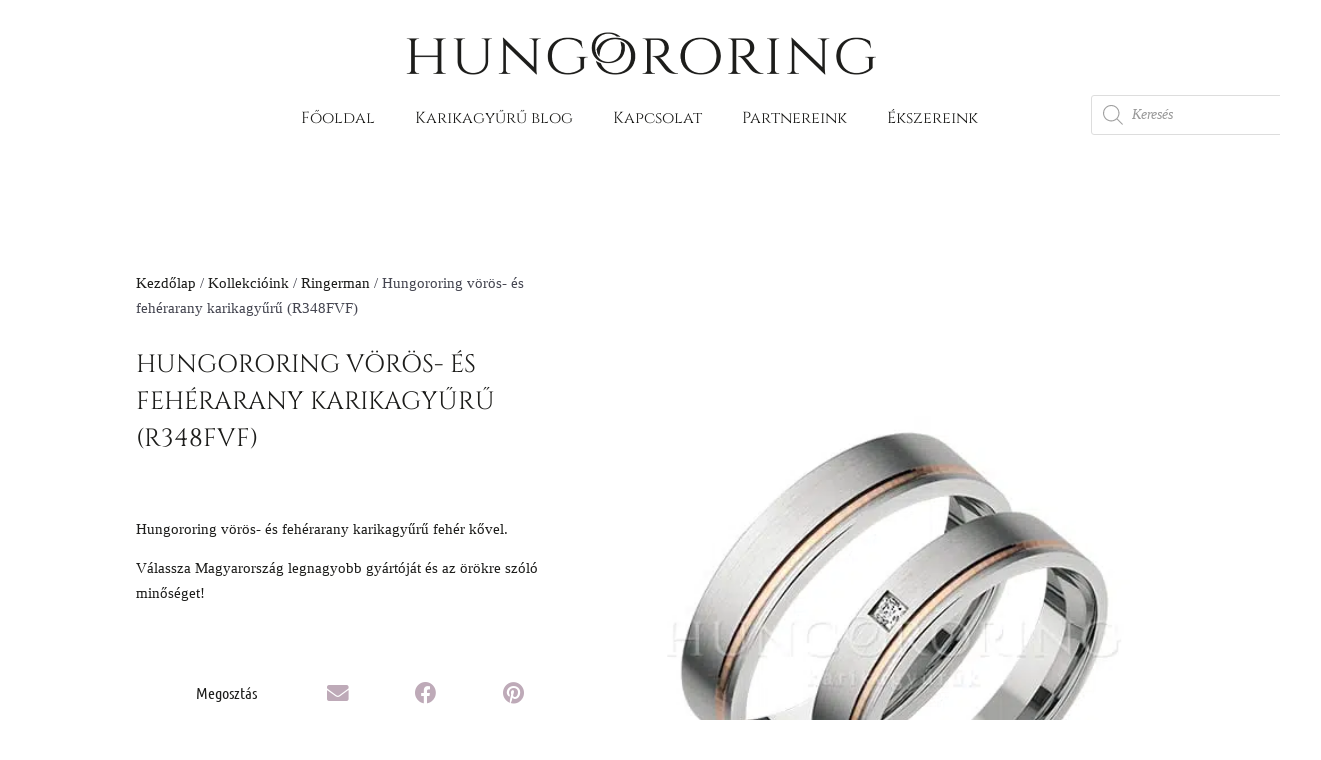

--- FILE ---
content_type: text/html; charset=UTF-8
request_url: https://hungororing.hu/termek/hungororing-voros-es-feherarany-karikagyuru-r348fvf/
body_size: 41624
content:
<!doctype html>
<html lang="hu">
<head><meta charset="UTF-8"><script>if(navigator.userAgent.match(/MSIE|Internet Explorer/i)||navigator.userAgent.match(/Trident\/7\..*?rv:11/i)){var href=document.location.href;if(!href.match(/[?&]nowprocket/)){if(href.indexOf("?")==-1){if(href.indexOf("#")==-1){document.location.href=href+"?nowprocket=1"}else{document.location.href=href.replace("#","?nowprocket=1#")}}else{if(href.indexOf("#")==-1){document.location.href=href+"&nowprocket=1"}else{document.location.href=href.replace("#","&nowprocket=1#")}}}}</script><script>(()=>{class RocketLazyLoadScripts{constructor(){this.v="2.0.4",this.userEvents=["keydown","keyup","mousedown","mouseup","mousemove","mouseover","mouseout","touchmove","touchstart","touchend","touchcancel","wheel","click","dblclick","input"],this.attributeEvents=["onblur","onclick","oncontextmenu","ondblclick","onfocus","onmousedown","onmouseenter","onmouseleave","onmousemove","onmouseout","onmouseover","onmouseup","onmousewheel","onscroll","onsubmit"]}async t(){this.i(),this.o(),/iP(ad|hone)/.test(navigator.userAgent)&&this.h(),this.u(),this.l(this),this.m(),this.k(this),this.p(this),this._(),await Promise.all([this.R(),this.L()]),this.lastBreath=Date.now(),this.S(this),this.P(),this.D(),this.O(),this.M(),await this.C(this.delayedScripts.normal),await this.C(this.delayedScripts.defer),await this.C(this.delayedScripts.async),await this.T(),await this.F(),await this.j(),await this.A(),window.dispatchEvent(new Event("rocket-allScriptsLoaded")),this.everythingLoaded=!0,this.lastTouchEnd&&await new Promise(t=>setTimeout(t,500-Date.now()+this.lastTouchEnd)),this.I(),this.H(),this.U(),this.W()}i(){this.CSPIssue=sessionStorage.getItem("rocketCSPIssue"),document.addEventListener("securitypolicyviolation",t=>{this.CSPIssue||"script-src-elem"!==t.violatedDirective||"data"!==t.blockedURI||(this.CSPIssue=!0,sessionStorage.setItem("rocketCSPIssue",!0))},{isRocket:!0})}o(){window.addEventListener("pageshow",t=>{this.persisted=t.persisted,this.realWindowLoadedFired=!0},{isRocket:!0}),window.addEventListener("pagehide",()=>{this.onFirstUserAction=null},{isRocket:!0})}h(){let t;function e(e){t=e}window.addEventListener("touchstart",e,{isRocket:!0}),window.addEventListener("touchend",function i(o){o.changedTouches[0]&&t.changedTouches[0]&&Math.abs(o.changedTouches[0].pageX-t.changedTouches[0].pageX)<10&&Math.abs(o.changedTouches[0].pageY-t.changedTouches[0].pageY)<10&&o.timeStamp-t.timeStamp<200&&(window.removeEventListener("touchstart",e,{isRocket:!0}),window.removeEventListener("touchend",i,{isRocket:!0}),"INPUT"===o.target.tagName&&"text"===o.target.type||(o.target.dispatchEvent(new TouchEvent("touchend",{target:o.target,bubbles:!0})),o.target.dispatchEvent(new MouseEvent("mouseover",{target:o.target,bubbles:!0})),o.target.dispatchEvent(new PointerEvent("click",{target:o.target,bubbles:!0,cancelable:!0,detail:1,clientX:o.changedTouches[0].clientX,clientY:o.changedTouches[0].clientY})),event.preventDefault()))},{isRocket:!0})}q(t){this.userActionTriggered||("mousemove"!==t.type||this.firstMousemoveIgnored?"keyup"===t.type||"mouseover"===t.type||"mouseout"===t.type||(this.userActionTriggered=!0,this.onFirstUserAction&&this.onFirstUserAction()):this.firstMousemoveIgnored=!0),"click"===t.type&&t.preventDefault(),t.stopPropagation(),t.stopImmediatePropagation(),"touchstart"===this.lastEvent&&"touchend"===t.type&&(this.lastTouchEnd=Date.now()),"click"===t.type&&(this.lastTouchEnd=0),this.lastEvent=t.type,t.composedPath&&t.composedPath()[0].getRootNode()instanceof ShadowRoot&&(t.rocketTarget=t.composedPath()[0]),this.savedUserEvents.push(t)}u(){this.savedUserEvents=[],this.userEventHandler=this.q.bind(this),this.userEvents.forEach(t=>window.addEventListener(t,this.userEventHandler,{passive:!1,isRocket:!0})),document.addEventListener("visibilitychange",this.userEventHandler,{isRocket:!0})}U(){this.userEvents.forEach(t=>window.removeEventListener(t,this.userEventHandler,{passive:!1,isRocket:!0})),document.removeEventListener("visibilitychange",this.userEventHandler,{isRocket:!0}),this.savedUserEvents.forEach(t=>{(t.rocketTarget||t.target).dispatchEvent(new window[t.constructor.name](t.type,t))})}m(){const t="return false",e=Array.from(this.attributeEvents,t=>"data-rocket-"+t),i="["+this.attributeEvents.join("],[")+"]",o="[data-rocket-"+this.attributeEvents.join("],[data-rocket-")+"]",s=(e,i,o)=>{o&&o!==t&&(e.setAttribute("data-rocket-"+i,o),e["rocket"+i]=new Function("event",o),e.setAttribute(i,t))};new MutationObserver(t=>{for(const n of t)"attributes"===n.type&&(n.attributeName.startsWith("data-rocket-")||this.everythingLoaded?n.attributeName.startsWith("data-rocket-")&&this.everythingLoaded&&this.N(n.target,n.attributeName.substring(12)):s(n.target,n.attributeName,n.target.getAttribute(n.attributeName))),"childList"===n.type&&n.addedNodes.forEach(t=>{if(t.nodeType===Node.ELEMENT_NODE)if(this.everythingLoaded)for(const i of[t,...t.querySelectorAll(o)])for(const t of i.getAttributeNames())e.includes(t)&&this.N(i,t.substring(12));else for(const e of[t,...t.querySelectorAll(i)])for(const t of e.getAttributeNames())this.attributeEvents.includes(t)&&s(e,t,e.getAttribute(t))})}).observe(document,{subtree:!0,childList:!0,attributeFilter:[...this.attributeEvents,...e]})}I(){this.attributeEvents.forEach(t=>{document.querySelectorAll("[data-rocket-"+t+"]").forEach(e=>{this.N(e,t)})})}N(t,e){const i=t.getAttribute("data-rocket-"+e);i&&(t.setAttribute(e,i),t.removeAttribute("data-rocket-"+e))}k(t){Object.defineProperty(HTMLElement.prototype,"onclick",{get(){return this.rocketonclick||null},set(e){this.rocketonclick=e,this.setAttribute(t.everythingLoaded?"onclick":"data-rocket-onclick","this.rocketonclick(event)")}})}S(t){function e(e,i){let o=e[i];e[i]=null,Object.defineProperty(e,i,{get:()=>o,set(s){t.everythingLoaded?o=s:e["rocket"+i]=o=s}})}e(document,"onreadystatechange"),e(window,"onload"),e(window,"onpageshow");try{Object.defineProperty(document,"readyState",{get:()=>t.rocketReadyState,set(e){t.rocketReadyState=e},configurable:!0}),document.readyState="loading"}catch(t){console.log("WPRocket DJE readyState conflict, bypassing")}}l(t){this.originalAddEventListener=EventTarget.prototype.addEventListener,this.originalRemoveEventListener=EventTarget.prototype.removeEventListener,this.savedEventListeners=[],EventTarget.prototype.addEventListener=function(e,i,o){o&&o.isRocket||!t.B(e,this)&&!t.userEvents.includes(e)||t.B(e,this)&&!t.userActionTriggered||e.startsWith("rocket-")||t.everythingLoaded?t.originalAddEventListener.call(this,e,i,o):(t.savedEventListeners.push({target:this,remove:!1,type:e,func:i,options:o}),"mouseenter"!==e&&"mouseleave"!==e||t.originalAddEventListener.call(this,e,t.savedUserEvents.push,o))},EventTarget.prototype.removeEventListener=function(e,i,o){o&&o.isRocket||!t.B(e,this)&&!t.userEvents.includes(e)||t.B(e,this)&&!t.userActionTriggered||e.startsWith("rocket-")||t.everythingLoaded?t.originalRemoveEventListener.call(this,e,i,o):t.savedEventListeners.push({target:this,remove:!0,type:e,func:i,options:o})}}J(t,e){this.savedEventListeners=this.savedEventListeners.filter(i=>{let o=i.type,s=i.target||window;return e!==o||t!==s||(this.B(o,s)&&(i.type="rocket-"+o),this.$(i),!1)})}H(){EventTarget.prototype.addEventListener=this.originalAddEventListener,EventTarget.prototype.removeEventListener=this.originalRemoveEventListener,this.savedEventListeners.forEach(t=>this.$(t))}$(t){t.remove?this.originalRemoveEventListener.call(t.target,t.type,t.func,t.options):this.originalAddEventListener.call(t.target,t.type,t.func,t.options)}p(t){let e;function i(e){return t.everythingLoaded?e:e.split(" ").map(t=>"load"===t||t.startsWith("load.")?"rocket-jquery-load":t).join(" ")}function o(o){function s(e){const s=o.fn[e];o.fn[e]=o.fn.init.prototype[e]=function(){return this[0]===window&&t.userActionTriggered&&("string"==typeof arguments[0]||arguments[0]instanceof String?arguments[0]=i(arguments[0]):"object"==typeof arguments[0]&&Object.keys(arguments[0]).forEach(t=>{const e=arguments[0][t];delete arguments[0][t],arguments[0][i(t)]=e})),s.apply(this,arguments),this}}if(o&&o.fn&&!t.allJQueries.includes(o)){const e={DOMContentLoaded:[],"rocket-DOMContentLoaded":[]};for(const t in e)document.addEventListener(t,()=>{e[t].forEach(t=>t())},{isRocket:!0});o.fn.ready=o.fn.init.prototype.ready=function(i){function s(){parseInt(o.fn.jquery)>2?setTimeout(()=>i.bind(document)(o)):i.bind(document)(o)}return"function"==typeof i&&(t.realDomReadyFired?!t.userActionTriggered||t.fauxDomReadyFired?s():e["rocket-DOMContentLoaded"].push(s):e.DOMContentLoaded.push(s)),o([])},s("on"),s("one"),s("off"),t.allJQueries.push(o)}e=o}t.allJQueries=[],o(window.jQuery),Object.defineProperty(window,"jQuery",{get:()=>e,set(t){o(t)}})}P(){const t=new Map;document.write=document.writeln=function(e){const i=document.currentScript,o=document.createRange(),s=i.parentElement;let n=t.get(i);void 0===n&&(n=i.nextSibling,t.set(i,n));const c=document.createDocumentFragment();o.setStart(c,0),c.appendChild(o.createContextualFragment(e)),s.insertBefore(c,n)}}async R(){return new Promise(t=>{this.userActionTriggered?t():this.onFirstUserAction=t})}async L(){return new Promise(t=>{document.addEventListener("DOMContentLoaded",()=>{this.realDomReadyFired=!0,t()},{isRocket:!0})})}async j(){return this.realWindowLoadedFired?Promise.resolve():new Promise(t=>{window.addEventListener("load",t,{isRocket:!0})})}M(){this.pendingScripts=[];this.scriptsMutationObserver=new MutationObserver(t=>{for(const e of t)e.addedNodes.forEach(t=>{"SCRIPT"!==t.tagName||t.noModule||t.isWPRocket||this.pendingScripts.push({script:t,promise:new Promise(e=>{const i=()=>{const i=this.pendingScripts.findIndex(e=>e.script===t);i>=0&&this.pendingScripts.splice(i,1),e()};t.addEventListener("load",i,{isRocket:!0}),t.addEventListener("error",i,{isRocket:!0}),setTimeout(i,1e3)})})})}),this.scriptsMutationObserver.observe(document,{childList:!0,subtree:!0})}async F(){await this.X(),this.pendingScripts.length?(await this.pendingScripts[0].promise,await this.F()):this.scriptsMutationObserver.disconnect()}D(){this.delayedScripts={normal:[],async:[],defer:[]},document.querySelectorAll("script[type$=rocketlazyloadscript]").forEach(t=>{t.hasAttribute("data-rocket-src")?t.hasAttribute("async")&&!1!==t.async?this.delayedScripts.async.push(t):t.hasAttribute("defer")&&!1!==t.defer||"module"===t.getAttribute("data-rocket-type")?this.delayedScripts.defer.push(t):this.delayedScripts.normal.push(t):this.delayedScripts.normal.push(t)})}async _(){await this.L();let t=[];document.querySelectorAll("script[type$=rocketlazyloadscript][data-rocket-src]").forEach(e=>{let i=e.getAttribute("data-rocket-src");if(i&&!i.startsWith("data:")){i.startsWith("//")&&(i=location.protocol+i);try{const o=new URL(i).origin;o!==location.origin&&t.push({src:o,crossOrigin:e.crossOrigin||"module"===e.getAttribute("data-rocket-type")})}catch(t){}}}),t=[...new Map(t.map(t=>[JSON.stringify(t),t])).values()],this.Y(t,"preconnect")}async G(t){if(await this.K(),!0!==t.noModule||!("noModule"in HTMLScriptElement.prototype))return new Promise(e=>{let i;function o(){(i||t).setAttribute("data-rocket-status","executed"),e()}try{if(navigator.userAgent.includes("Firefox/")||""===navigator.vendor||this.CSPIssue)i=document.createElement("script"),[...t.attributes].forEach(t=>{let e=t.nodeName;"type"!==e&&("data-rocket-type"===e&&(e="type"),"data-rocket-src"===e&&(e="src"),i.setAttribute(e,t.nodeValue))}),t.text&&(i.text=t.text),t.nonce&&(i.nonce=t.nonce),i.hasAttribute("src")?(i.addEventListener("load",o,{isRocket:!0}),i.addEventListener("error",()=>{i.setAttribute("data-rocket-status","failed-network"),e()},{isRocket:!0}),setTimeout(()=>{i.isConnected||e()},1)):(i.text=t.text,o()),i.isWPRocket=!0,t.parentNode.replaceChild(i,t);else{const i=t.getAttribute("data-rocket-type"),s=t.getAttribute("data-rocket-src");i?(t.type=i,t.removeAttribute("data-rocket-type")):t.removeAttribute("type"),t.addEventListener("load",o,{isRocket:!0}),t.addEventListener("error",i=>{this.CSPIssue&&i.target.src.startsWith("data:")?(console.log("WPRocket: CSP fallback activated"),t.removeAttribute("src"),this.G(t).then(e)):(t.setAttribute("data-rocket-status","failed-network"),e())},{isRocket:!0}),s?(t.fetchPriority="high",t.removeAttribute("data-rocket-src"),t.src=s):t.src="data:text/javascript;base64,"+window.btoa(unescape(encodeURIComponent(t.text)))}}catch(i){t.setAttribute("data-rocket-status","failed-transform"),e()}});t.setAttribute("data-rocket-status","skipped")}async C(t){const e=t.shift();return e?(e.isConnected&&await this.G(e),this.C(t)):Promise.resolve()}O(){this.Y([...this.delayedScripts.normal,...this.delayedScripts.defer,...this.delayedScripts.async],"preload")}Y(t,e){this.trash=this.trash||[];let i=!0;var o=document.createDocumentFragment();t.forEach(t=>{const s=t.getAttribute&&t.getAttribute("data-rocket-src")||t.src;if(s&&!s.startsWith("data:")){const n=document.createElement("link");n.href=s,n.rel=e,"preconnect"!==e&&(n.as="script",n.fetchPriority=i?"high":"low"),t.getAttribute&&"module"===t.getAttribute("data-rocket-type")&&(n.crossOrigin=!0),t.crossOrigin&&(n.crossOrigin=t.crossOrigin),t.integrity&&(n.integrity=t.integrity),t.nonce&&(n.nonce=t.nonce),o.appendChild(n),this.trash.push(n),i=!1}}),document.head.appendChild(o)}W(){this.trash.forEach(t=>t.remove())}async T(){try{document.readyState="interactive"}catch(t){}this.fauxDomReadyFired=!0;try{await this.K(),this.J(document,"readystatechange"),document.dispatchEvent(new Event("rocket-readystatechange")),await this.K(),document.rocketonreadystatechange&&document.rocketonreadystatechange(),await this.K(),this.J(document,"DOMContentLoaded"),document.dispatchEvent(new Event("rocket-DOMContentLoaded")),await this.K(),this.J(window,"DOMContentLoaded"),window.dispatchEvent(new Event("rocket-DOMContentLoaded"))}catch(t){console.error(t)}}async A(){try{document.readyState="complete"}catch(t){}try{await this.K(),this.J(document,"readystatechange"),document.dispatchEvent(new Event("rocket-readystatechange")),await this.K(),document.rocketonreadystatechange&&document.rocketonreadystatechange(),await this.K(),this.J(window,"load"),window.dispatchEvent(new Event("rocket-load")),await this.K(),window.rocketonload&&window.rocketonload(),await this.K(),this.allJQueries.forEach(t=>t(window).trigger("rocket-jquery-load")),await this.K(),this.J(window,"pageshow");const t=new Event("rocket-pageshow");t.persisted=this.persisted,window.dispatchEvent(t),await this.K(),window.rocketonpageshow&&window.rocketonpageshow({persisted:this.persisted})}catch(t){console.error(t)}}async K(){Date.now()-this.lastBreath>45&&(await this.X(),this.lastBreath=Date.now())}async X(){return document.hidden?new Promise(t=>setTimeout(t)):new Promise(t=>requestAnimationFrame(t))}B(t,e){return e===document&&"readystatechange"===t||(e===document&&"DOMContentLoaded"===t||(e===window&&"DOMContentLoaded"===t||(e===window&&"load"===t||e===window&&"pageshow"===t)))}static run(){(new RocketLazyLoadScripts).t()}}RocketLazyLoadScripts.run()})();</script>
	
	<meta name="viewport" content="width=device-width, initial-scale=1">
	<link rel="profile" href="https://gmpg.org/xfn/11">
					<script type="rocketlazyloadscript">document.documentElement.className = document.documentElement.className + ' yes-js js_active js'</script>
			<meta name='robots' content='index, follow, max-image-preview:large, max-snippet:-1, max-video-preview:-1' />
<!-- Google tag (gtag.js) consent mode dataLayer added by Site Kit -->
<script id="google_gtagjs-js-consent-mode-data-layer">
window.dataLayer = window.dataLayer || [];function gtag(){dataLayer.push(arguments);}
gtag('consent', 'default', {"ad_personalization":"denied","ad_storage":"denied","ad_user_data":"denied","analytics_storage":"denied","functionality_storage":"denied","security_storage":"denied","personalization_storage":"denied","region":["AT","BE","BG","CH","CY","CZ","DE","DK","EE","ES","FI","FR","GB","GR","HR","HU","IE","IS","IT","LI","LT","LU","LV","MT","NL","NO","PL","PT","RO","SE","SI","SK"],"wait_for_update":500});
window._googlesitekitConsentCategoryMap = {"statistics":["analytics_storage"],"marketing":["ad_storage","ad_user_data","ad_personalization"],"functional":["functionality_storage","security_storage"],"preferences":["personalization_storage"]};
window._googlesitekitConsents = {"ad_personalization":"denied","ad_storage":"denied","ad_user_data":"denied","analytics_storage":"denied","functionality_storage":"denied","security_storage":"denied","personalization_storage":"denied","region":["AT","BE","BG","CH","CY","CZ","DE","DK","EE","ES","FI","FR","GB","GR","HR","HU","IE","IS","IT","LI","LT","LU","LV","MT","NL","NO","PL","PT","RO","SE","SI","SK"],"wait_for_update":500};
</script>
<!-- End Google tag (gtag.js) consent mode dataLayer added by Site Kit -->

	<!-- This site is optimized with the Yoast SEO Premium plugin v26.2 (Yoast SEO v26.6) - https://yoast.com/wordpress/plugins/seo/ -->
	<title>Hungororing vörös- és fehérarany karikagyűrű (R348FVF)</title>
	<meta name="description" content="R348FVF Hungororing vörös- és fehérarany karikagyűrű fehér kővel. Válasszon forrasztás nélkül készülő, örökre szóló gyűrűt!" />
	<link rel="canonical" href="https://hungororing.hu/termek/hungororing-voros-es-feherarany-karikagyuru-r348fvf/" />
	<meta property="og:locale" content="hu_HU" />
	<meta property="og:type" content="article" />
	<meta property="og:title" content="Hungororing vörös- és fehérarany karikagyűrű (R348FVF)" />
	<meta property="og:description" content="R348FVF Hungororing vörös- és fehérarany karikagyűrű fehér kővel. Válasszon forrasztás nélkül készülő, örökre szóló gyűrűt!" />
	<meta property="og:url" content="https://hungororing.hu/termek/hungororing-voros-es-feherarany-karikagyuru-r348fvf/" />
	<meta property="og:site_name" content="Hungororing Karikagyűrűk" />
	<meta property="article:publisher" content="https://www.facebook.com/hungororing" />
	<meta property="article:modified_time" content="2020-10-20T21:24:53+00:00" />
	<meta property="og:image" content="https://hungororing.hu/wp-content/uploads/2020/10/R348FVF-Ringerman-voros-es-feherarany-karikagyuru.jpg" />
	<meta property="og:image:width" content="445" />
	<meta property="og:image:height" content="647" />
	<meta property="og:image:type" content="image/jpeg" />
	<meta name="twitter:card" content="summary_large_image" />
	<meta name="twitter:label1" content="Becsült olvasási idő" />
	<meta name="twitter:data1" content="1 perc" />
	<script type="application/ld+json" class="yoast-schema-graph">{"@context":"https://schema.org","@graph":[{"@type":"WebPage","@id":"https://hungororing.hu/termek/hungororing-voros-es-feherarany-karikagyuru-r348fvf/","url":"https://hungororing.hu/termek/hungororing-voros-es-feherarany-karikagyuru-r348fvf/","name":"Hungororing vörös- és fehérarany karikagyűrű (R348FVF)","isPartOf":{"@id":"https://hungororing.hu/#website"},"primaryImageOfPage":{"@id":"https://hungororing.hu/termek/hungororing-voros-es-feherarany-karikagyuru-r348fvf/#primaryimage"},"image":{"@id":"https://hungororing.hu/termek/hungororing-voros-es-feherarany-karikagyuru-r348fvf/#primaryimage"},"thumbnailUrl":"https://hungororing.hu/wp-content/uploads/2020/10/R348FVF-Ringerman-voros-es-feherarany-karikagyuru.jpg","datePublished":"2020-10-20T21:20:08+00:00","dateModified":"2020-10-20T21:24:53+00:00","description":"R348FVF Hungororing vörös- és fehérarany karikagyűrű fehér kővel. Válasszon forrasztás nélkül készülő, örökre szóló gyűrűt!","breadcrumb":{"@id":"https://hungororing.hu/termek/hungororing-voros-es-feherarany-karikagyuru-r348fvf/#breadcrumb"},"inLanguage":"hu","potentialAction":[{"@type":"ReadAction","target":["https://hungororing.hu/termek/hungororing-voros-es-feherarany-karikagyuru-r348fvf/"]}]},{"@type":"ImageObject","inLanguage":"hu","@id":"https://hungororing.hu/termek/hungororing-voros-es-feherarany-karikagyuru-r348fvf/#primaryimage","url":"https://hungororing.hu/wp-content/uploads/2020/10/R348FVF-Ringerman-voros-es-feherarany-karikagyuru.jpg","contentUrl":"https://hungororing.hu/wp-content/uploads/2020/10/R348FVF-Ringerman-voros-es-feherarany-karikagyuru.jpg","width":445,"height":647,"caption":"Hungororing vörös- és fehérarany karikagyűrű"},{"@type":"BreadcrumbList","@id":"https://hungororing.hu/termek/hungororing-voros-es-feherarany-karikagyuru-r348fvf/#breadcrumb","itemListElement":[{"@type":"ListItem","position":1,"name":"Kezdőlap","item":"https://hungororing.hu/"},{"@type":"ListItem","position":2,"name":"Termékek","item":"https://hungororing.hu/shop/"},{"@type":"ListItem","position":3,"name":"Hungororing vörös- és fehérarany karikagyűrű (R348FVF)"}]},{"@type":"WebSite","@id":"https://hungororing.hu/#website","url":"https://hungororing.hu/","name":"Hungororing Karikagyűrűk","description":"Örökre szóló gyűrűk, forrasztás nélkül.","publisher":{"@id":"https://hungororing.hu/#organization"},"potentialAction":[{"@type":"SearchAction","target":{"@type":"EntryPoint","urlTemplate":"https://hungororing.hu/?s={search_term_string}"},"query-input":{"@type":"PropertyValueSpecification","valueRequired":true,"valueName":"search_term_string"}}],"inLanguage":"hu"},{"@type":"Organization","@id":"https://hungororing.hu/#organization","name":"Hungororing Karikagyűrűk","url":"https://hungororing.hu/","logo":{"@type":"ImageObject","inLanguage":"hu","@id":"https://hungororing.hu/#/schema/logo/image/","url":"https://hungororing.hu/wp-content/uploads/2020/08/hungororing-karikagyuruk-feher-hatteres-logo-512x512-1.png","contentUrl":"https://hungororing.hu/wp-content/uploads/2020/08/hungororing-karikagyuruk-feher-hatteres-logo-512x512-1.png","width":512,"height":512,"caption":"Hungororing Karikagyűrűk"},"image":{"@id":"https://hungororing.hu/#/schema/logo/image/"},"sameAs":["https://www.facebook.com/hungororing","https://www.instagram.com/hungororingkarikagyuruk/","https://hu.pinterest.com/hungororing/"]}]}</script>
	<!-- / Yoast SEO Premium plugin. -->


<link rel='dns-prefetch' href='//www.googletagmanager.com' />

<link rel="alternate" type="application/rss+xml" title="Hungororing Karikagyűrűk &raquo; hírcsatorna" href="https://hungororing.hu/feed/" />
<link rel="alternate" type="application/rss+xml" title="Hungororing Karikagyűrűk &raquo; hozzászólás hírcsatorna" href="https://hungororing.hu/comments/feed/" />
<link rel="alternate" title="oEmbed (JSON)" type="application/json+oembed" href="https://hungororing.hu/wp-json/oembed/1.0/embed?url=https%3A%2F%2Fhungororing.hu%2Ftermek%2Fhungororing-voros-es-feherarany-karikagyuru-r348fvf%2F" />
<link rel="alternate" title="oEmbed (XML)" type="text/xml+oembed" href="https://hungororing.hu/wp-json/oembed/1.0/embed?url=https%3A%2F%2Fhungororing.hu%2Ftermek%2Fhungororing-voros-es-feherarany-karikagyuru-r348fvf%2F&#038;format=xml" />
<style id='wp-img-auto-sizes-contain-inline-css'>
img:is([sizes=auto i],[sizes^="auto," i]){contain-intrinsic-size:3000px 1500px}
/*# sourceURL=wp-img-auto-sizes-contain-inline-css */
</style>
<style id='wp-emoji-styles-inline-css'>

	img.wp-smiley, img.emoji {
		display: inline !important;
		border: none !important;
		box-shadow: none !important;
		height: 1em !important;
		width: 1em !important;
		margin: 0 0.07em !important;
		vertical-align: -0.1em !important;
		background: none !important;
		padding: 0 !important;
	}
/*# sourceURL=wp-emoji-styles-inline-css */
</style>
<link rel='stylesheet' id='wp-block-library-css' href='https://hungororing.hu/wp-includes/css/dist/block-library/style.min.css?ver=6.9' media='all' />
<link rel='stylesheet' id='jquery-selectBox-css' href='https://hungororing.hu/wp-content/plugins/yith-woocommerce-wishlist/assets/css/jquery.selectBox.css?ver=1.2.0' media='all' />
<link rel='stylesheet' id='woocommerce_prettyPhoto_css-css' href='//hungororing.hu/wp-content/plugins/woocommerce/assets/css/prettyPhoto.css?ver=3.1.6' media='all' />
<link rel='stylesheet' id='yith-wcwl-main-css' href='https://hungororing.hu/wp-content/plugins/yith-woocommerce-wishlist/assets/css/style.css?ver=4.11.0' media='all' />
<style id='yith-wcwl-main-inline-css'>
 :root { --color-add-to-wishlist-background: rgb(190,170,184); --color-add-to-wishlist-text: #FFFFFF; --color-add-to-wishlist-border: rgb(190,170,184); --color-add-to-wishlist-background-hover: rgb(190,170,184); --color-add-to-wishlist-text-hover: #FFFFFF; --color-add-to-wishlist-border-hover: rgb(190,170,184); --rounded-corners-radius: 16px; --color-add-to-cart-background: #333333; --color-add-to-cart-text: #FFFFFF; --color-add-to-cart-border: #333333; --color-add-to-cart-background-hover: #4F4F4F; --color-add-to-cart-text-hover: #FFFFFF; --color-add-to-cart-border-hover: #4F4F4F; --add-to-cart-rounded-corners-radius: 16px; --color-button-style-1-background: #333333; --color-button-style-1-text: #FFFFFF; --color-button-style-1-border: #333333; --color-button-style-1-background-hover: #4F4F4F; --color-button-style-1-text-hover: #FFFFFF; --color-button-style-1-border-hover: #4F4F4F; --color-button-style-2-background: #333333; --color-button-style-2-text: #FFFFFF; --color-button-style-2-border: #333333; --color-button-style-2-background-hover: #4F4F4F; --color-button-style-2-text-hover: #FFFFFF; --color-button-style-2-border-hover: #4F4F4F; --color-wishlist-table-background: #FFFFFF; --color-wishlist-table-text: #6d6c6c; --color-wishlist-table-border: #FFFFFF; --color-headers-background: #F4F4F4; --color-share-button-color: #FFFFFF; --color-share-button-color-hover: #FFFFFF; --color-fb-button-background: rgb(190,170,184); --color-fb-button-background-hover: #595A5A; --color-tw-button-background: #45AFE2; --color-tw-button-background-hover: #595A5A; --color-pr-button-background: #AB2E31; --color-pr-button-background-hover: #595A5A; --color-em-button-background: rgb(190,170,184); --color-em-button-background-hover: #595A5A; --color-wa-button-background: rgb(190,170,184); --color-wa-button-background-hover: #595A5A; --feedback-duration: 3s } 
 :root { --color-add-to-wishlist-background: rgb(190,170,184); --color-add-to-wishlist-text: #FFFFFF; --color-add-to-wishlist-border: rgb(190,170,184); --color-add-to-wishlist-background-hover: rgb(190,170,184); --color-add-to-wishlist-text-hover: #FFFFFF; --color-add-to-wishlist-border-hover: rgb(190,170,184); --rounded-corners-radius: 16px; --color-add-to-cart-background: #333333; --color-add-to-cart-text: #FFFFFF; --color-add-to-cart-border: #333333; --color-add-to-cart-background-hover: #4F4F4F; --color-add-to-cart-text-hover: #FFFFFF; --color-add-to-cart-border-hover: #4F4F4F; --add-to-cart-rounded-corners-radius: 16px; --color-button-style-1-background: #333333; --color-button-style-1-text: #FFFFFF; --color-button-style-1-border: #333333; --color-button-style-1-background-hover: #4F4F4F; --color-button-style-1-text-hover: #FFFFFF; --color-button-style-1-border-hover: #4F4F4F; --color-button-style-2-background: #333333; --color-button-style-2-text: #FFFFFF; --color-button-style-2-border: #333333; --color-button-style-2-background-hover: #4F4F4F; --color-button-style-2-text-hover: #FFFFFF; --color-button-style-2-border-hover: #4F4F4F; --color-wishlist-table-background: #FFFFFF; --color-wishlist-table-text: #6d6c6c; --color-wishlist-table-border: #FFFFFF; --color-headers-background: #F4F4F4; --color-share-button-color: #FFFFFF; --color-share-button-color-hover: #FFFFFF; --color-fb-button-background: rgb(190,170,184); --color-fb-button-background-hover: #595A5A; --color-tw-button-background: #45AFE2; --color-tw-button-background-hover: #595A5A; --color-pr-button-background: #AB2E31; --color-pr-button-background-hover: #595A5A; --color-em-button-background: rgb(190,170,184); --color-em-button-background-hover: #595A5A; --color-wa-button-background: rgb(190,170,184); --color-wa-button-background-hover: #595A5A; --feedback-duration: 3s } 
/*# sourceURL=yith-wcwl-main-inline-css */
</style>
<style id='global-styles-inline-css'>
:root{--wp--preset--aspect-ratio--square: 1;--wp--preset--aspect-ratio--4-3: 4/3;--wp--preset--aspect-ratio--3-4: 3/4;--wp--preset--aspect-ratio--3-2: 3/2;--wp--preset--aspect-ratio--2-3: 2/3;--wp--preset--aspect-ratio--16-9: 16/9;--wp--preset--aspect-ratio--9-16: 9/16;--wp--preset--color--black: #000000;--wp--preset--color--cyan-bluish-gray: #abb8c3;--wp--preset--color--white: #ffffff;--wp--preset--color--pale-pink: #f78da7;--wp--preset--color--vivid-red: #cf2e2e;--wp--preset--color--luminous-vivid-orange: #ff6900;--wp--preset--color--luminous-vivid-amber: #fcb900;--wp--preset--color--light-green-cyan: #7bdcb5;--wp--preset--color--vivid-green-cyan: #00d084;--wp--preset--color--pale-cyan-blue: #8ed1fc;--wp--preset--color--vivid-cyan-blue: #0693e3;--wp--preset--color--vivid-purple: #9b51e0;--wp--preset--gradient--vivid-cyan-blue-to-vivid-purple: linear-gradient(135deg,rgb(6,147,227) 0%,rgb(155,81,224) 100%);--wp--preset--gradient--light-green-cyan-to-vivid-green-cyan: linear-gradient(135deg,rgb(122,220,180) 0%,rgb(0,208,130) 100%);--wp--preset--gradient--luminous-vivid-amber-to-luminous-vivid-orange: linear-gradient(135deg,rgb(252,185,0) 0%,rgb(255,105,0) 100%);--wp--preset--gradient--luminous-vivid-orange-to-vivid-red: linear-gradient(135deg,rgb(255,105,0) 0%,rgb(207,46,46) 100%);--wp--preset--gradient--very-light-gray-to-cyan-bluish-gray: linear-gradient(135deg,rgb(238,238,238) 0%,rgb(169,184,195) 100%);--wp--preset--gradient--cool-to-warm-spectrum: linear-gradient(135deg,rgb(74,234,220) 0%,rgb(151,120,209) 20%,rgb(207,42,186) 40%,rgb(238,44,130) 60%,rgb(251,105,98) 80%,rgb(254,248,76) 100%);--wp--preset--gradient--blush-light-purple: linear-gradient(135deg,rgb(255,206,236) 0%,rgb(152,150,240) 100%);--wp--preset--gradient--blush-bordeaux: linear-gradient(135deg,rgb(254,205,165) 0%,rgb(254,45,45) 50%,rgb(107,0,62) 100%);--wp--preset--gradient--luminous-dusk: linear-gradient(135deg,rgb(255,203,112) 0%,rgb(199,81,192) 50%,rgb(65,88,208) 100%);--wp--preset--gradient--pale-ocean: linear-gradient(135deg,rgb(255,245,203) 0%,rgb(182,227,212) 50%,rgb(51,167,181) 100%);--wp--preset--gradient--electric-grass: linear-gradient(135deg,rgb(202,248,128) 0%,rgb(113,206,126) 100%);--wp--preset--gradient--midnight: linear-gradient(135deg,rgb(2,3,129) 0%,rgb(40,116,252) 100%);--wp--preset--font-size--small: 13px;--wp--preset--font-size--medium: 20px;--wp--preset--font-size--large: 36px;--wp--preset--font-size--x-large: 42px;--wp--preset--spacing--20: 0.44rem;--wp--preset--spacing--30: 0.67rem;--wp--preset--spacing--40: 1rem;--wp--preset--spacing--50: 1.5rem;--wp--preset--spacing--60: 2.25rem;--wp--preset--spacing--70: 3.38rem;--wp--preset--spacing--80: 5.06rem;--wp--preset--shadow--natural: 6px 6px 9px rgba(0, 0, 0, 0.2);--wp--preset--shadow--deep: 12px 12px 50px rgba(0, 0, 0, 0.4);--wp--preset--shadow--sharp: 6px 6px 0px rgba(0, 0, 0, 0.2);--wp--preset--shadow--outlined: 6px 6px 0px -3px rgb(255, 255, 255), 6px 6px rgb(0, 0, 0);--wp--preset--shadow--crisp: 6px 6px 0px rgb(0, 0, 0);}:root { --wp--style--global--content-size: 800px;--wp--style--global--wide-size: 1200px; }:where(body) { margin: 0; }.wp-site-blocks > .alignleft { float: left; margin-right: 2em; }.wp-site-blocks > .alignright { float: right; margin-left: 2em; }.wp-site-blocks > .aligncenter { justify-content: center; margin-left: auto; margin-right: auto; }:where(.wp-site-blocks) > * { margin-block-start: 24px; margin-block-end: 0; }:where(.wp-site-blocks) > :first-child { margin-block-start: 0; }:where(.wp-site-blocks) > :last-child { margin-block-end: 0; }:root { --wp--style--block-gap: 24px; }:root :where(.is-layout-flow) > :first-child{margin-block-start: 0;}:root :where(.is-layout-flow) > :last-child{margin-block-end: 0;}:root :where(.is-layout-flow) > *{margin-block-start: 24px;margin-block-end: 0;}:root :where(.is-layout-constrained) > :first-child{margin-block-start: 0;}:root :where(.is-layout-constrained) > :last-child{margin-block-end: 0;}:root :where(.is-layout-constrained) > *{margin-block-start: 24px;margin-block-end: 0;}:root :where(.is-layout-flex){gap: 24px;}:root :where(.is-layout-grid){gap: 24px;}.is-layout-flow > .alignleft{float: left;margin-inline-start: 0;margin-inline-end: 2em;}.is-layout-flow > .alignright{float: right;margin-inline-start: 2em;margin-inline-end: 0;}.is-layout-flow > .aligncenter{margin-left: auto !important;margin-right: auto !important;}.is-layout-constrained > .alignleft{float: left;margin-inline-start: 0;margin-inline-end: 2em;}.is-layout-constrained > .alignright{float: right;margin-inline-start: 2em;margin-inline-end: 0;}.is-layout-constrained > .aligncenter{margin-left: auto !important;margin-right: auto !important;}.is-layout-constrained > :where(:not(.alignleft):not(.alignright):not(.alignfull)){max-width: var(--wp--style--global--content-size);margin-left: auto !important;margin-right: auto !important;}.is-layout-constrained > .alignwide{max-width: var(--wp--style--global--wide-size);}body .is-layout-flex{display: flex;}.is-layout-flex{flex-wrap: wrap;align-items: center;}.is-layout-flex > :is(*, div){margin: 0;}body .is-layout-grid{display: grid;}.is-layout-grid > :is(*, div){margin: 0;}body{padding-top: 0px;padding-right: 0px;padding-bottom: 0px;padding-left: 0px;}a:where(:not(.wp-element-button)){text-decoration: underline;}:root :where(.wp-element-button, .wp-block-button__link){background-color: #32373c;border-width: 0;color: #fff;font-family: inherit;font-size: inherit;font-style: inherit;font-weight: inherit;letter-spacing: inherit;line-height: inherit;padding-top: calc(0.667em + 2px);padding-right: calc(1.333em + 2px);padding-bottom: calc(0.667em + 2px);padding-left: calc(1.333em + 2px);text-decoration: none;text-transform: inherit;}.has-black-color{color: var(--wp--preset--color--black) !important;}.has-cyan-bluish-gray-color{color: var(--wp--preset--color--cyan-bluish-gray) !important;}.has-white-color{color: var(--wp--preset--color--white) !important;}.has-pale-pink-color{color: var(--wp--preset--color--pale-pink) !important;}.has-vivid-red-color{color: var(--wp--preset--color--vivid-red) !important;}.has-luminous-vivid-orange-color{color: var(--wp--preset--color--luminous-vivid-orange) !important;}.has-luminous-vivid-amber-color{color: var(--wp--preset--color--luminous-vivid-amber) !important;}.has-light-green-cyan-color{color: var(--wp--preset--color--light-green-cyan) !important;}.has-vivid-green-cyan-color{color: var(--wp--preset--color--vivid-green-cyan) !important;}.has-pale-cyan-blue-color{color: var(--wp--preset--color--pale-cyan-blue) !important;}.has-vivid-cyan-blue-color{color: var(--wp--preset--color--vivid-cyan-blue) !important;}.has-vivid-purple-color{color: var(--wp--preset--color--vivid-purple) !important;}.has-black-background-color{background-color: var(--wp--preset--color--black) !important;}.has-cyan-bluish-gray-background-color{background-color: var(--wp--preset--color--cyan-bluish-gray) !important;}.has-white-background-color{background-color: var(--wp--preset--color--white) !important;}.has-pale-pink-background-color{background-color: var(--wp--preset--color--pale-pink) !important;}.has-vivid-red-background-color{background-color: var(--wp--preset--color--vivid-red) !important;}.has-luminous-vivid-orange-background-color{background-color: var(--wp--preset--color--luminous-vivid-orange) !important;}.has-luminous-vivid-amber-background-color{background-color: var(--wp--preset--color--luminous-vivid-amber) !important;}.has-light-green-cyan-background-color{background-color: var(--wp--preset--color--light-green-cyan) !important;}.has-vivid-green-cyan-background-color{background-color: var(--wp--preset--color--vivid-green-cyan) !important;}.has-pale-cyan-blue-background-color{background-color: var(--wp--preset--color--pale-cyan-blue) !important;}.has-vivid-cyan-blue-background-color{background-color: var(--wp--preset--color--vivid-cyan-blue) !important;}.has-vivid-purple-background-color{background-color: var(--wp--preset--color--vivid-purple) !important;}.has-black-border-color{border-color: var(--wp--preset--color--black) !important;}.has-cyan-bluish-gray-border-color{border-color: var(--wp--preset--color--cyan-bluish-gray) !important;}.has-white-border-color{border-color: var(--wp--preset--color--white) !important;}.has-pale-pink-border-color{border-color: var(--wp--preset--color--pale-pink) !important;}.has-vivid-red-border-color{border-color: var(--wp--preset--color--vivid-red) !important;}.has-luminous-vivid-orange-border-color{border-color: var(--wp--preset--color--luminous-vivid-orange) !important;}.has-luminous-vivid-amber-border-color{border-color: var(--wp--preset--color--luminous-vivid-amber) !important;}.has-light-green-cyan-border-color{border-color: var(--wp--preset--color--light-green-cyan) !important;}.has-vivid-green-cyan-border-color{border-color: var(--wp--preset--color--vivid-green-cyan) !important;}.has-pale-cyan-blue-border-color{border-color: var(--wp--preset--color--pale-cyan-blue) !important;}.has-vivid-cyan-blue-border-color{border-color: var(--wp--preset--color--vivid-cyan-blue) !important;}.has-vivid-purple-border-color{border-color: var(--wp--preset--color--vivid-purple) !important;}.has-vivid-cyan-blue-to-vivid-purple-gradient-background{background: var(--wp--preset--gradient--vivid-cyan-blue-to-vivid-purple) !important;}.has-light-green-cyan-to-vivid-green-cyan-gradient-background{background: var(--wp--preset--gradient--light-green-cyan-to-vivid-green-cyan) !important;}.has-luminous-vivid-amber-to-luminous-vivid-orange-gradient-background{background: var(--wp--preset--gradient--luminous-vivid-amber-to-luminous-vivid-orange) !important;}.has-luminous-vivid-orange-to-vivid-red-gradient-background{background: var(--wp--preset--gradient--luminous-vivid-orange-to-vivid-red) !important;}.has-very-light-gray-to-cyan-bluish-gray-gradient-background{background: var(--wp--preset--gradient--very-light-gray-to-cyan-bluish-gray) !important;}.has-cool-to-warm-spectrum-gradient-background{background: var(--wp--preset--gradient--cool-to-warm-spectrum) !important;}.has-blush-light-purple-gradient-background{background: var(--wp--preset--gradient--blush-light-purple) !important;}.has-blush-bordeaux-gradient-background{background: var(--wp--preset--gradient--blush-bordeaux) !important;}.has-luminous-dusk-gradient-background{background: var(--wp--preset--gradient--luminous-dusk) !important;}.has-pale-ocean-gradient-background{background: var(--wp--preset--gradient--pale-ocean) !important;}.has-electric-grass-gradient-background{background: var(--wp--preset--gradient--electric-grass) !important;}.has-midnight-gradient-background{background: var(--wp--preset--gradient--midnight) !important;}.has-small-font-size{font-size: var(--wp--preset--font-size--small) !important;}.has-medium-font-size{font-size: var(--wp--preset--font-size--medium) !important;}.has-large-font-size{font-size: var(--wp--preset--font-size--large) !important;}.has-x-large-font-size{font-size: var(--wp--preset--font-size--x-large) !important;}
:root :where(.wp-block-pullquote){font-size: 1.5em;line-height: 1.6;}
/*# sourceURL=global-styles-inline-css */
</style>
<link rel='stylesheet' id='photoswipe-css' href='https://hungororing.hu/wp-content/plugins/woocommerce/assets/css/photoswipe/photoswipe.min.css?ver=10.4.3' media='all' />
<link rel='stylesheet' id='photoswipe-default-skin-css' href='https://hungororing.hu/wp-content/plugins/woocommerce/assets/css/photoswipe/default-skin/default-skin.min.css?ver=10.4.3' media='all' />
<link rel='stylesheet' id='woocommerce-layout-css' href='https://hungororing.hu/wp-content/plugins/woocommerce/assets/css/woocommerce-layout.css?ver=10.4.3' media='all' />
<link rel='stylesheet' id='woocommerce-smallscreen-css' href='https://hungororing.hu/wp-content/plugins/woocommerce/assets/css/woocommerce-smallscreen.css?ver=10.4.3' media='only screen and (max-width: 768px)' />
<link rel='stylesheet' id='woocommerce-general-css' href='https://hungororing.hu/wp-content/plugins/woocommerce/assets/css/woocommerce.css?ver=10.4.3' media='all' />
<style id='woocommerce-inline-inline-css'>
.woocommerce form .form-row .required { visibility: visible; }
/*# sourceURL=woocommerce-inline-inline-css */
</style>
<link rel='stylesheet' id='cmplz-general-css' href='https://hungororing.hu/wp-content/plugins/complianz-gdpr/assets/css/cookieblocker.min.css?ver=1765712962' media='all' />
<link rel='stylesheet' id='ywctm-frontend-css' href='https://hungororing.hu/wp-content/plugins/yith-woocommerce-catalog-mode/assets/css/frontend.min.css?ver=2.51.0' media='all' />
<style id='ywctm-frontend-inline-css'>
form.cart button.single_add_to_cart_button, .ppc-button-wrapper, .wc-ppcp-paylater-msg__container, form.cart .quantity, table.variations, form.variations_form, .single_variation_wrap .variations_button, .widget.woocommerce.widget_shopping_cart{display: none !important}
/*# sourceURL=ywctm-frontend-inline-css */
</style>
<link rel='stylesheet' id='dgwt-wcas-style-css' href='https://hungororing.hu/wp-content/plugins/ajax-search-for-woocommerce/assets/css/style.min.css?ver=1.32.0' media='all' />
<link rel='stylesheet' id='hello-elementor-theme-style-css' href='https://hungororing.hu/wp-content/themes/hello-elementor/theme.min.css?ver=3.3.0' media='all' />
<link rel='stylesheet' id='hello-elementor-child-style-css' href='https://hungororing.hu/wp-content/themes/hello-theme-child-master/style.css?ver=1.0.0' media='all' />
<link rel='stylesheet' id='hello-elementor-css' href='https://hungororing.hu/wp-content/themes/hello-elementor/style.min.css?ver=3.3.0' media='all' />
<link rel='stylesheet' id='hello-elementor-header-footer-css' href='https://hungororing.hu/wp-content/themes/hello-elementor/header-footer.min.css?ver=3.3.0' media='all' />
<link rel='stylesheet' id='elementor-frontend-css' href='https://hungororing.hu/wp-content/plugins/elementor/assets/css/frontend.min.css?ver=3.33.4' media='all' />
<link rel='stylesheet' id='widget-menu-anchor-css' href='https://hungororing.hu/wp-content/plugins/elementor/assets/css/widget-menu-anchor.min.css?ver=3.33.4' media='all' />
<link rel='stylesheet' id='widget-image-css' href='https://hungororing.hu/wp-content/plugins/elementor/assets/css/widget-image.min.css?ver=3.33.4' media='all' />
<link rel='stylesheet' id='widget-nav-menu-css' href='https://hungororing.hu/wp-content/plugins/elementor-pro/assets/css/widget-nav-menu.min.css?ver=3.33.2' media='all' />
<link rel='stylesheet' id='swiper-css' href='https://hungororing.hu/wp-content/plugins/elementor/assets/lib/swiper/v8/css/swiper.min.css?ver=8.4.5' media='all' />
<link rel='stylesheet' id='e-swiper-css' href='https://hungororing.hu/wp-content/plugins/elementor/assets/css/conditionals/e-swiper.min.css?ver=3.33.4' media='all' />
<link rel='stylesheet' id='e-sticky-css' href='https://hungororing.hu/wp-content/plugins/elementor-pro/assets/css/modules/sticky.min.css?ver=3.33.2' media='all' />
<link rel='stylesheet' id='widget-heading-css' href='https://hungororing.hu/wp-content/plugins/elementor/assets/css/widget-heading.min.css?ver=3.33.4' media='all' />
<link rel='stylesheet' id='widget-form-css' href='https://hungororing.hu/wp-content/plugins/elementor-pro/assets/css/widget-form.min.css?ver=3.33.2' media='all' />
<link rel='stylesheet' id='widget-social-icons-css' href='https://hungororing.hu/wp-content/plugins/elementor/assets/css/widget-social-icons.min.css?ver=3.33.4' media='all' />
<link rel='stylesheet' id='e-apple-webkit-css' href='https://hungororing.hu/wp-content/plugins/elementor/assets/css/conditionals/apple-webkit.min.css?ver=3.33.4' media='all' />
<link rel='stylesheet' id='widget-animated-headline-css' href='https://hungororing.hu/wp-content/plugins/elementor-pro/assets/css/widget-animated-headline.min.css?ver=3.33.2' media='all' />
<link rel='stylesheet' id='e-animation-grow-css' href='https://hungororing.hu/wp-content/plugins/elementor/assets/lib/animations/styles/e-animation-grow.min.css?ver=3.33.4' media='all' />
<link rel='stylesheet' id='widget-spacer-css' href='https://hungororing.hu/wp-content/plugins/elementor/assets/css/widget-spacer.min.css?ver=3.33.4' media='all' />
<link rel='stylesheet' id='widget-share-buttons-css' href='https://hungororing.hu/wp-content/plugins/elementor-pro/assets/css/widget-share-buttons.min.css?ver=3.33.2' media='all' />
<link rel='stylesheet' id='elementor-icons-shared-0-css' href='https://hungororing.hu/wp-content/plugins/elementor/assets/lib/font-awesome/css/fontawesome.min.css?ver=5.15.3' media='all' />
<link rel='stylesheet' id='elementor-icons-fa-solid-css' href='https://hungororing.hu/wp-content/plugins/elementor/assets/lib/font-awesome/css/solid.min.css?ver=5.15.3' media='all' />
<link rel='stylesheet' id='elementor-icons-fa-brands-css' href='https://hungororing.hu/wp-content/plugins/elementor/assets/lib/font-awesome/css/brands.min.css?ver=5.15.3' media='all' />
<link rel='stylesheet' id='e-motion-fx-css' href='https://hungororing.hu/wp-content/plugins/elementor-pro/assets/css/modules/motion-fx.min.css?ver=3.33.2' media='all' />
<link rel='stylesheet' id='widget-woocommerce-product-images-css' href='https://hungororing.hu/wp-content/plugins/elementor-pro/assets/css/widget-woocommerce-product-images.min.css?ver=3.33.2' media='all' />
<link rel='stylesheet' id='widget-woocommerce-product-data-tabs-css' href='https://hungororing.hu/wp-content/plugins/elementor-pro/assets/css/widget-woocommerce-product-data-tabs.min.css?ver=3.33.2' media='all' />
<link rel='stylesheet' id='widget-woocommerce-products-css' href='https://hungororing.hu/wp-content/plugins/elementor-pro/assets/css/widget-woocommerce-products.min.css?ver=3.33.2' media='all' />
<link rel='stylesheet' id='widget-media-carousel-css' href='https://hungororing.hu/wp-content/plugins/elementor-pro/assets/css/widget-media-carousel.min.css?ver=3.33.2' media='all' />
<link rel='stylesheet' id='widget-carousel-module-base-css' href='https://hungororing.hu/wp-content/plugins/elementor-pro/assets/css/widget-carousel-module-base.min.css?ver=3.33.2' media='all' />
<link rel='stylesheet' id='e-animation-fadeIn-css' href='https://hungororing.hu/wp-content/plugins/elementor/assets/lib/animations/styles/fadeIn.min.css?ver=3.33.4' media='all' />
<link rel='stylesheet' id='e-popup-css' href='https://hungororing.hu/wp-content/plugins/elementor-pro/assets/css/conditionals/popup.min.css?ver=3.33.2' media='all' />
<link rel='stylesheet' id='elementor-icons-css' href='https://hungororing.hu/wp-content/plugins/elementor/assets/lib/eicons/css/elementor-icons.min.css?ver=5.44.0' media='all' />
<link rel='stylesheet' id='elementor-post-25-css' href='https://hungororing.hu/wp-content/uploads/elementor/css/post-25.css?ver=1767848784' media='all' />
<link rel='stylesheet' id='font-awesome-5-all-css' href='https://hungororing.hu/wp-content/plugins/elementor/assets/lib/font-awesome/css/all.min.css?ver=3.33.4' media='all' />
<link rel='stylesheet' id='font-awesome-4-shim-css' href='https://hungororing.hu/wp-content/plugins/elementor/assets/lib/font-awesome/css/v4-shims.min.css?ver=3.33.4' media='all' />
<link rel='stylesheet' id='elementor-post-5737-css' href='https://hungororing.hu/wp-content/uploads/elementor/css/post-5737.css?ver=1767848784' media='all' />
<link rel='stylesheet' id='elementor-post-397-css' href='https://hungororing.hu/wp-content/uploads/elementor/css/post-397.css?ver=1767848784' media='all' />
<link rel='stylesheet' id='elementor-post-387-css' href='https://hungororing.hu/wp-content/uploads/elementor/css/post-387.css?ver=1767848799' media='all' />
<link rel='stylesheet' id='elementor-post-36876-css' href='https://hungororing.hu/wp-content/uploads/elementor/css/post-36876.css?ver=1767848784' media='all' />
<link rel='stylesheet' id='elementor-post-36874-css' href='https://hungororing.hu/wp-content/uploads/elementor/css/post-36874.css?ver=1767848784' media='all' />
<link rel='stylesheet' id='elementor-post-36843-css' href='https://hungororing.hu/wp-content/uploads/elementor/css/post-36843.css?ver=1767848784' media='all' />
<link rel='stylesheet' id='elementor-post-36560-css' href='https://hungororing.hu/wp-content/uploads/elementor/css/post-36560.css?ver=1767848784' media='all' />
<link rel='stylesheet' id='elementor-post-36550-css' href='https://hungororing.hu/wp-content/uploads/elementor/css/post-36550.css?ver=1767848784' media='all' />
<link rel='stylesheet' id='elementor-post-685-css' href='https://hungororing.hu/wp-content/uploads/elementor/css/post-685.css?ver=1767848784' media='all' />
<link rel='stylesheet' id='elementor-gf-local-cinzel-css' href='https://hungororing.hu/wp-content/uploads/elementor/google-fonts/css/cinzel.css?ver=1745155589' media='all' />
<link rel='stylesheet' id='elementor-gf-local-bilboswashcaps-css' href='https://hungororing.hu/wp-content/uploads/elementor/google-fonts/css/bilboswashcaps.css?ver=1745155589' media='all' />
<link rel='stylesheet' id='elementor-gf-local-ubuntucondensed-css' href='https://hungororing.hu/wp-content/uploads/elementor/google-fonts/css/ubuntucondensed.css?ver=1745155590' media='all' />
<link rel='stylesheet' id='elementor-gf-local-dmsans-css' href='https://hungororing.hu/wp-content/uploads/elementor/google-fonts/css/dmsans.css?ver=1745242352' media='all' />
<script src="https://hungororing.hu/wp-includes/js/jquery/jquery.min.js?ver=3.7.1" id="jquery-core-js"></script>
<script src="https://hungororing.hu/wp-includes/js/jquery/jquery-migrate.min.js?ver=3.4.1" id="jquery-migrate-js" data-rocket-defer defer></script>
<script type="rocketlazyloadscript" data-rocket-src="https://hungororing.hu/wp-content/plugins/woocommerce/assets/js/jquery-blockui/jquery.blockUI.min.js?ver=2.7.0-wc.10.4.3" id="wc-jquery-blockui-js" defer data-wp-strategy="defer"></script>
<script id="wc-add-to-cart-js-extra">
var wc_add_to_cart_params = {"ajax_url":"/wp-admin/admin-ajax.php","wc_ajax_url":"/?wc-ajax=%%endpoint%%","i18n_view_cart":"Kos\u00e1r","cart_url":"https://hungororing.hu","is_cart":"","cart_redirect_after_add":"no"};
//# sourceURL=wc-add-to-cart-js-extra
</script>
<script type="rocketlazyloadscript" data-rocket-src="https://hungororing.hu/wp-content/plugins/woocommerce/assets/js/frontend/add-to-cart.min.js?ver=10.4.3" id="wc-add-to-cart-js" defer data-wp-strategy="defer"></script>
<script type="rocketlazyloadscript" data-rocket-src="https://hungororing.hu/wp-content/plugins/woocommerce/assets/js/zoom/jquery.zoom.min.js?ver=1.7.21-wc.10.4.3" id="wc-zoom-js" defer data-wp-strategy="defer"></script>
<script type="rocketlazyloadscript" data-rocket-src="https://hungororing.hu/wp-content/plugins/woocommerce/assets/js/flexslider/jquery.flexslider.min.js?ver=2.7.2-wc.10.4.3" id="wc-flexslider-js" defer data-wp-strategy="defer"></script>
<script type="rocketlazyloadscript" data-rocket-src="https://hungororing.hu/wp-content/plugins/woocommerce/assets/js/photoswipe/photoswipe.min.js?ver=4.1.1-wc.10.4.3" id="wc-photoswipe-js" defer data-wp-strategy="defer"></script>
<script type="rocketlazyloadscript" data-rocket-src="https://hungororing.hu/wp-content/plugins/woocommerce/assets/js/photoswipe/photoswipe-ui-default.min.js?ver=4.1.1-wc.10.4.3" id="wc-photoswipe-ui-default-js" defer data-wp-strategy="defer"></script>
<script id="wc-single-product-js-extra">
var wc_single_product_params = {"i18n_required_rating_text":"K\u00e9rlek, v\u00e1lassz egy \u00e9rt\u00e9kel\u00e9st","i18n_rating_options":["1 / 5 csillag","2 / 5 csillag","3 / 5 csillag","4 / 5 csillag","5 / 5 csillag"],"i18n_product_gallery_trigger_text":"View full-screen image gallery","review_rating_required":"yes","flexslider":{"rtl":false,"animation":"slide","smoothHeight":true,"directionNav":false,"controlNav":"thumbnails","slideshow":false,"animationSpeed":500,"animationLoop":false,"allowOneSlide":false},"zoom_enabled":"1","zoom_options":[],"photoswipe_enabled":"1","photoswipe_options":{"shareEl":false,"closeOnScroll":false,"history":false,"hideAnimationDuration":0,"showAnimationDuration":0},"flexslider_enabled":"1"};
//# sourceURL=wc-single-product-js-extra
</script>
<script type="rocketlazyloadscript" data-rocket-src="https://hungororing.hu/wp-content/plugins/woocommerce/assets/js/frontend/single-product.min.js?ver=10.4.3" id="wc-single-product-js" defer data-wp-strategy="defer"></script>
<script type="rocketlazyloadscript" data-rocket-src="https://hungororing.hu/wp-content/plugins/woocommerce/assets/js/js-cookie/js.cookie.min.js?ver=2.1.4-wc.10.4.3" id="wc-js-cookie-js" defer data-wp-strategy="defer"></script>
<script id="woocommerce-js-extra">
var woocommerce_params = {"ajax_url":"/wp-admin/admin-ajax.php","wc_ajax_url":"/?wc-ajax=%%endpoint%%","i18n_password_show":"Jelsz\u00f3 megjelen\u00edt\u00e9se","i18n_password_hide":"Jelsz\u00f3 elrejt\u00e9se"};
//# sourceURL=woocommerce-js-extra
</script>
<script type="rocketlazyloadscript" data-rocket-src="https://hungororing.hu/wp-content/plugins/woocommerce/assets/js/frontend/woocommerce.min.js?ver=10.4.3" id="woocommerce-js" defer data-wp-strategy="defer"></script>
<script type="rocketlazyloadscript" data-rocket-src="https://hungororing.hu/wp-content/plugins/elementor/assets/lib/font-awesome/js/v4-shims.min.js?ver=3.33.4" id="font-awesome-4-shim-js" data-rocket-defer defer></script>

<!-- Google tag (gtag.js) snippet added by Site Kit -->
<!-- Google Analytics snippet added by Site Kit -->
<!-- Google Ads snippet added by Site Kit -->
<script src="https://www.googletagmanager.com/gtag/js?id=GT-M6QSHKN" id="google_gtagjs-js" async></script>
<script id="google_gtagjs-js-after">
window.dataLayer = window.dataLayer || [];function gtag(){dataLayer.push(arguments);}
gtag("set","linker",{"domains":["hungororing.hu"]});
gtag("js", new Date());
gtag("set", "developer_id.dZTNiMT", true);
gtag("config", "GT-M6QSHKN", {"googlesitekit_post_type":"product"});
gtag("config", "AW-605679218");
//# sourceURL=google_gtagjs-js-after
</script>
<link rel="https://api.w.org/" href="https://hungororing.hu/wp-json/" /><link rel="alternate" title="JSON" type="application/json" href="https://hungororing.hu/wp-json/wp/v2/product/6855" /><link rel="EditURI" type="application/rsd+xml" title="RSD" href="https://hungororing.hu/xmlrpc.php?rsd" />
<meta name="generator" content="WordPress 6.9" />
<meta name="generator" content="WooCommerce 10.4.3" />
<link rel='shortlink' href='https://hungororing.hu/?p=6855' />
<meta name="generator" content="Site Kit by Google 1.167.0" />			<style>.cmplz-hidden {
					display: none !important;
				}</style><style>.woocommerce-product-gallery{ opacity: 1 !important; }</style>		<style>
			.dgwt-wcas-ico-magnifier,.dgwt-wcas-ico-magnifier-handler{max-width:20px}.dgwt-wcas-search-wrapp{max-width:600px}		</style>
		<meta name="description" content="Hungororing vörös- és fehérarany karikagyűrű fehér kővel.

Válassza Magyarország legnagyobb gyártóját és az örökre szóló minőséget!">
	<noscript><style>.woocommerce-product-gallery{ opacity: 1 !important; }</style></noscript>
	<meta name="generator" content="Elementor 3.33.4; features: additional_custom_breakpoints; settings: css_print_method-external, google_font-enabled, font_display-auto">
			<style>
				.e-con.e-parent:nth-of-type(n+4):not(.e-lazyloaded):not(.e-no-lazyload),
				.e-con.e-parent:nth-of-type(n+4):not(.e-lazyloaded):not(.e-no-lazyload) * {
					background-image: none !important;
				}
				@media screen and (max-height: 1024px) {
					.e-con.e-parent:nth-of-type(n+3):not(.e-lazyloaded):not(.e-no-lazyload),
					.e-con.e-parent:nth-of-type(n+3):not(.e-lazyloaded):not(.e-no-lazyload) * {
						background-image: none !important;
					}
				}
				@media screen and (max-height: 640px) {
					.e-con.e-parent:nth-of-type(n+2):not(.e-lazyloaded):not(.e-no-lazyload),
					.e-con.e-parent:nth-of-type(n+2):not(.e-lazyloaded):not(.e-no-lazyload) * {
						background-image: none !important;
					}
				}
			</style>
			
<!-- Google Tag Manager snippet added by Site Kit -->
<script>
			( function( w, d, s, l, i ) {
				w[l] = w[l] || [];
				w[l].push( {'gtm.start': new Date().getTime(), event: 'gtm.js'} );
				var f = d.getElementsByTagName( s )[0],
					j = d.createElement( s ), dl = l != 'dataLayer' ? '&l=' + l : '';
				j.async = true;
				j.src = 'https://www.googletagmanager.com/gtm.js?id=' + i + dl;
				f.parentNode.insertBefore( j, f );
			} )( window, document, 'script', 'dataLayer', 'GTM-PHVNKL3' );
			
</script>

<!-- End Google Tag Manager snippet added by Site Kit -->
<link rel="icon" href="https://hungororing.hu/wp-content/uploads/2020/08/cropped-hungororing-karikagyuruk-feher-hatteres-logo-512x512-1-32x32.png" sizes="32x32" />
<link rel="icon" href="https://hungororing.hu/wp-content/uploads/2020/08/cropped-hungororing-karikagyuruk-feher-hatteres-logo-512x512-1-192x192.png" sizes="192x192" />
<link rel="apple-touch-icon" href="https://hungororing.hu/wp-content/uploads/2020/08/cropped-hungororing-karikagyuruk-feher-hatteres-logo-512x512-1-180x180.png" />
<meta name="msapplication-TileImage" content="https://hungororing.hu/wp-content/uploads/2020/08/cropped-hungororing-karikagyuruk-feher-hatteres-logo-512x512-1-270x270.png" />
<noscript><style id="rocket-lazyload-nojs-css">.rll-youtube-player, [data-lazy-src]{display:none !important;}</style></noscript><meta name="generator" content="WP Rocket 3.20.2" data-wpr-features="wpr_delay_js wpr_defer_js wpr_minify_js wpr_lazyload_images wpr_image_dimensions wpr_preload_links wpr_desktop" /></head>
<body data-cmplz=1 class="wp-singular product-template-default single single-product postid-6855 wp-embed-responsive wp-theme-hello-elementor wp-child-theme-hello-theme-child-master theme-hello-elementor woocommerce woocommerce-page woocommerce-no-js theme-default elementor-default elementor-template-full-width elementor-kit-25 elementor-page-387">

		<!-- Google Tag Manager (noscript) snippet added by Site Kit -->
		<noscript>
			<iframe src="https://www.googletagmanager.com/ns.html?id=GTM-PHVNKL3" height="0" width="0" style="display:none;visibility:hidden"></iframe>
		</noscript>
		<!-- End Google Tag Manager (noscript) snippet added by Site Kit -->
		
<a class="skip-link screen-reader-text" href="#content">Ugrás a tartalomhoz</a>

		<header data-rocket-location-hash="ed48352843d68bf4a8e7bc35e483833f" data-elementor-type="header" data-elementor-id="5737" class="elementor elementor-5737 elementor-location-header" data-elementor-post-type="elementor_library">
					<section data-rocket-location-hash="b49b30bc218c7f63a17ec83dbc1d67cc" class="elementor-section elementor-top-section elementor-element elementor-element-3f09e28 elementor-section-boxed elementor-section-height-default elementor-section-height-default" data-id="3f09e28" data-element_type="section" data-settings="{&quot;background_background&quot;:&quot;classic&quot;}">
						<div data-rocket-location-hash="82f6c6a00e9a86a2eaa3cc6e8d136714" class="elementor-container elementor-column-gap-default">
					<div class="elementor-column elementor-col-25 elementor-top-column elementor-element elementor-element-feec0a7" data-id="feec0a7" data-element_type="column">
			<div class="elementor-widget-wrap">
							</div>
		</div>
				<div class="elementor-column elementor-col-50 elementor-top-column elementor-element elementor-element-a96a7ce" data-id="a96a7ce" data-element_type="column">
			<div class="elementor-widget-wrap elementor-element-populated">
						<div class="elementor-element elementor-element-92ccae0 elementor-widget elementor-widget-menu-anchor" data-id="92ccae0" data-element_type="widget" data-widget_type="menu-anchor.default">
				<div class="elementor-widget-container">
							<div class="elementor-menu-anchor" id="top"></div>
						</div>
				</div>
				<div class="elementor-element elementor-element-758ebf4 logo elementor-widget elementor-widget-image" data-id="758ebf4" data-element_type="widget" data-widget_type="image.default">
				<div class="elementor-widget-container">
															<img width="500" height="45" src="data:image/svg+xml,%3Csvg%20xmlns='http://www.w3.org/2000/svg'%20viewBox='0%200%20500%2045'%3E%3C/svg%3E" title="hungororing-logo-1000&#215;90" alt="Hungororing Karikagyűrűk" data-lazy-src="https://hungororing.hu/wp-content/uploads/elementor/thumbs/hungororing-logo-1000x90-1-oyucprsc8p9iup6b4remihuvpk4f56b31hw7kx66de.png" /><noscript><img width="500" height="45" src="https://hungororing.hu/wp-content/uploads/elementor/thumbs/hungororing-logo-1000x90-1-oyucprsc8p9iup6b4remihuvpk4f56b31hw7kx66de.png" title="hungororing-logo-1000&#215;90" alt="Hungororing Karikagyűrűk" loading="lazy" /></noscript>															</div>
				</div>
					</div>
		</div>
				<div class="elementor-column elementor-col-25 elementor-top-column elementor-element elementor-element-6b33843" data-id="6b33843" data-element_type="column">
			<div class="elementor-widget-wrap">
							</div>
		</div>
					</div>
		</section>
				<header data-rocket-location-hash="9f9a5751b2f9f76ef50420a5f4a6a826" class="elementor-section elementor-top-section elementor-element elementor-element-b3388e7 elementor-section-full_width elementor-reverse-mobile elementor-section-height-default elementor-section-height-default" data-id="b3388e7" data-element_type="section" data-settings="{&quot;background_background&quot;:&quot;classic&quot;,&quot;sticky&quot;:&quot;top&quot;,&quot;sticky_on&quot;:[&quot;desktop&quot;,&quot;tablet&quot;,&quot;mobile&quot;],&quot;sticky_offset&quot;:0,&quot;sticky_effects_offset&quot;:0,&quot;sticky_anchor_link_offset&quot;:0}">
						<div data-rocket-location-hash="b3be091174dcd2d7573499587c59c9d9" class="elementor-container elementor-column-gap-default">
					<div class="elementor-column elementor-col-25 elementor-top-column elementor-element elementor-element-6ff3b36" data-id="6ff3b36" data-element_type="column">
			<div class="elementor-widget-wrap">
							</div>
		</div>
				<div class="elementor-column elementor-col-50 elementor-top-column elementor-element elementor-element-d97cb80" data-id="d97cb80" data-element_type="column">
			<div class="elementor-widget-wrap elementor-element-populated">
						<div class="elementor-element elementor-element-d0b3b66 elementor-nav-menu__align-center elementor-nav-menu--stretch elementor-nav-menu--dropdown-tablet elementor-nav-menu__text-align-aside elementor-nav-menu--toggle elementor-nav-menu--burger elementor-widget elementor-widget-nav-menu" data-id="d0b3b66" data-element_type="widget" data-settings="{&quot;full_width&quot;:&quot;stretch&quot;,&quot;layout&quot;:&quot;horizontal&quot;,&quot;submenu_icon&quot;:{&quot;value&quot;:&quot;&lt;i class=\&quot;fas fa-caret-down\&quot; aria-hidden=\&quot;true\&quot;&gt;&lt;\/i&gt;&quot;,&quot;library&quot;:&quot;fa-solid&quot;},&quot;toggle&quot;:&quot;burger&quot;}" data-widget_type="nav-menu.default">
				<div class="elementor-widget-container">
								<nav aria-label="Menü" class="elementor-nav-menu--main elementor-nav-menu__container elementor-nav-menu--layout-horizontal e--pointer-none">
				<ul id="menu-1-d0b3b66" class="elementor-nav-menu"><li class="menu-item menu-item-type-post_type menu-item-object-page menu-item-home menu-item-39"><a href="https://hungororing.hu/" class="elementor-item">Főoldal</a></li>
<li class="menu-item menu-item-type-post_type menu-item-object-page menu-item-325"><a href="https://hungororing.hu/karikagyuru-blog/" class="elementor-item">Karikagyűrű blog</a></li>
<li class="menu-item menu-item-type-post_type menu-item-object-page menu-item-40"><a href="https://hungororing.hu/kapcsolat/" class="elementor-item">Kapcsolat</a></li>
<li class="menu-item menu-item-type-post_type menu-item-object-page menu-item-41"><a href="https://hungororing.hu/partnereink/" class="elementor-item">Partnereink</a></li>
<li class="menu-item menu-item-type-post_type menu-item-object-page menu-item-has-children menu-item-77"><a href="https://hungororing.hu/ekszereink/" class="elementor-item">Ékszereink</a>
<ul class="sub-menu elementor-nav-menu--dropdown">
	<li class="menu-item menu-item-type-post_type menu-item-object-page menu-item-1621"><a href="https://hungororing.hu/ekszereink/arany-karikagyuruk/" class="elementor-sub-item">Arany karikagyűrűk</a></li>
	<li class="menu-item menu-item-type-post_type menu-item-object-page menu-item-1651"><a href="https://hungororing.hu/ekszereink/ezust-karikagyuruk/" class="elementor-sub-item">Ezüst karikagyűrűk</a></li>
	<li class="menu-item menu-item-type-post_type menu-item-object-page menu-item-1656"><a href="https://hungororing.hu/ekszereink/arany-eljegyzesi-gyuruk/" class="elementor-sub-item">Eljegyzési gyűrűk</a></li>
</ul>
</li>
</ul>			</nav>
					<div class="elementor-menu-toggle" role="button" tabindex="0" aria-label="Menü kapcsoló" aria-expanded="false">
			<i aria-hidden="true" role="presentation" class="elementor-menu-toggle__icon--open eicon-menu-bar"></i><i aria-hidden="true" role="presentation" class="elementor-menu-toggle__icon--close eicon-close"></i>		</div>
					<nav class="elementor-nav-menu--dropdown elementor-nav-menu__container" aria-hidden="true">
				<ul id="menu-2-d0b3b66" class="elementor-nav-menu"><li class="menu-item menu-item-type-post_type menu-item-object-page menu-item-home menu-item-39"><a href="https://hungororing.hu/" class="elementor-item" tabindex="-1">Főoldal</a></li>
<li class="menu-item menu-item-type-post_type menu-item-object-page menu-item-325"><a href="https://hungororing.hu/karikagyuru-blog/" class="elementor-item" tabindex="-1">Karikagyűrű blog</a></li>
<li class="menu-item menu-item-type-post_type menu-item-object-page menu-item-40"><a href="https://hungororing.hu/kapcsolat/" class="elementor-item" tabindex="-1">Kapcsolat</a></li>
<li class="menu-item menu-item-type-post_type menu-item-object-page menu-item-41"><a href="https://hungororing.hu/partnereink/" class="elementor-item" tabindex="-1">Partnereink</a></li>
<li class="menu-item menu-item-type-post_type menu-item-object-page menu-item-has-children menu-item-77"><a href="https://hungororing.hu/ekszereink/" class="elementor-item" tabindex="-1">Ékszereink</a>
<ul class="sub-menu elementor-nav-menu--dropdown">
	<li class="menu-item menu-item-type-post_type menu-item-object-page menu-item-1621"><a href="https://hungororing.hu/ekszereink/arany-karikagyuruk/" class="elementor-sub-item" tabindex="-1">Arany karikagyűrűk</a></li>
	<li class="menu-item menu-item-type-post_type menu-item-object-page menu-item-1651"><a href="https://hungororing.hu/ekszereink/ezust-karikagyuruk/" class="elementor-sub-item" tabindex="-1">Ezüst karikagyűrűk</a></li>
	<li class="menu-item menu-item-type-post_type menu-item-object-page menu-item-1656"><a href="https://hungororing.hu/ekszereink/arany-eljegyzesi-gyuruk/" class="elementor-sub-item" tabindex="-1">Eljegyzési gyűrűk</a></li>
</ul>
</li>
</ul>			</nav>
						</div>
				</div>
					</div>
		</div>
				<div class="elementor-column elementor-col-25 elementor-top-column elementor-element elementor-element-f784f68" data-id="f784f68" data-element_type="column">
			<div class="elementor-widget-wrap elementor-element-populated">
						<div class="elementor-element elementor-element-08af09d elementor-widget elementor-widget-wp-widget-dgwt_wcas_ajax_search" data-id="08af09d" data-element_type="widget" data-widget_type="wp-widget-dgwt_wcas_ajax_search.default">
				<div class="elementor-widget-container">
					<div class="woocommerce dgwt-wcas-widget"><div  class="dgwt-wcas-search-wrapp dgwt-wcas-no-submit woocommerce dgwt-wcas-style-solaris js-dgwt-wcas-layout-classic dgwt-wcas-layout-classic js-dgwt-wcas-mobile-overlay-enabled">
		<form class="dgwt-wcas-search-form" role="search" action="https://hungororing.hu/" method="get">
		<div class="dgwt-wcas-sf-wrapp">
							<svg class="dgwt-wcas-ico-magnifier" xmlns="http://www.w3.org/2000/svg"
					 xmlns:xlink="http://www.w3.org/1999/xlink" x="0px" y="0px"
					 viewBox="0 0 51.539 51.361" xml:space="preserve">
		             <path 						 d="M51.539,49.356L37.247,35.065c3.273-3.74,5.272-8.623,5.272-13.983c0-11.742-9.518-21.26-21.26-21.26 S0,9.339,0,21.082s9.518,21.26,21.26,21.26c5.361,0,10.244-1.999,13.983-5.272l14.292,14.292L51.539,49.356z M2.835,21.082 c0-10.176,8.249-18.425,18.425-18.425s18.425,8.249,18.425,18.425S31.436,39.507,21.26,39.507S2.835,31.258,2.835,21.082z"/>
				</svg>
							<label class="screen-reader-text"
				   for="dgwt-wcas-search-input-1">Products search</label>

			<input id="dgwt-wcas-search-input-1"
				   type="search"
				   class="dgwt-wcas-search-input"
				   name="s"
				   value=""
				   placeholder="Keresés"
				   autocomplete="off"
							/>
			<div class="dgwt-wcas-preloader"></div>

			<div class="dgwt-wcas-voice-search"></div>

			
			<input type="hidden" name="post_type" value="product"/>
			<input type="hidden" name="dgwt_wcas" value="1"/>

			
					</div>
	</form>
</div>
</div>				</div>
				</div>
					</div>
		</div>
					</div>
		</header>
				</header>
		<div data-rocket-location-hash="2ce8cffa8375d46355e8b47bef867ede" class="woocommerce-notices-wrapper"></div>		<div data-rocket-location-hash="a1a9cb9d740968b42fc5875f55cd0ed6" data-elementor-type="product" data-elementor-id="387" class="elementor elementor-387 elementor-location-single post-6855 product type-product status-publish has-post-thumbnail product_cat-arany-karikagyuruk product_cat-koves-arany-karikagyuruk product_cat-kollekcioink-ringerman product_cat-tobbszinu-arany-karikagyuruk product_tag-arany-karikagyuru product_tag-karikagyuru product_tag-koves product_tag-tobbszinu-arany first instock shipping-taxable product-type-simple product" data-elementor-post-type="elementor_library">
					<section data-rocket-location-hash="3528f5b3b9db0c80dd9edf3b3dccdd30" class="elementor-section elementor-top-section elementor-element elementor-element-4df85399 elementor-section-boxed elementor-section-height-default elementor-section-height-default" data-id="4df85399" data-element_type="section">
						<div data-rocket-location-hash="97c4beeda535457bbe628aa457eec642" class="elementor-container elementor-column-gap-default">
					<div class="elementor-column elementor-col-100 elementor-top-column elementor-element elementor-element-562984c7" data-id="562984c7" data-element_type="column">
			<div class="elementor-widget-wrap elementor-element-populated">
						<div class="elementor-element elementor-element-523cce77 elementor-widget elementor-widget-spacer" data-id="523cce77" data-element_type="widget" data-widget_type="spacer.default">
				<div class="elementor-widget-container">
							<div class="elementor-spacer">
			<div class="elementor-spacer-inner"></div>
		</div>
						</div>
				</div>
					</div>
		</div>
					</div>
		</section>
				<article data-rocket-location-hash="4d1a725ed8e469b6a1e109a8ef8e978a" class="elementor-section elementor-top-section elementor-element elementor-element-2315361f elementor-reverse-mobile elementor-section-boxed elementor-section-height-default elementor-section-height-default" data-id="2315361f" data-element_type="section" data-settings="{&quot;background_background&quot;:&quot;classic&quot;}">
						<div data-rocket-location-hash="9a4bc996d59cbb753b6c53726ea4ea39" class="elementor-container elementor-column-gap-narrow">
					<section class="elementor-column elementor-col-50 elementor-top-column elementor-element elementor-element-4267e629" data-id="4267e629" data-element_type="column">
			<div class="elementor-widget-wrap elementor-element-populated">
						<div class="elementor-element elementor-element-19dae15d elementor-widget elementor-widget-woocommerce-breadcrumb" data-id="19dae15d" data-element_type="widget" data-widget_type="woocommerce-breadcrumb.default">
				<div class="elementor-widget-container">
					<nav class="woocommerce-breadcrumb" aria-label="Breadcrumb"><a href="https://hungororing.hu">Kezdőlap</a>&nbsp;&#47;&nbsp;<a href="https://hungororing.hu/termekkategoria/kollekcioink/">Kollekcióink</a>&nbsp;&#47;&nbsp;<a href="https://hungororing.hu/termekkategoria/kollekcioink/kollekcioink-ringerman/">Ringerman</a>&nbsp;&#47;&nbsp;Hungororing vörös- és fehérarany karikagyűrű (R348FVF)</nav>				</div>
				</div>
				<div class="elementor-element elementor-element-7e6bb226 elementor-widget elementor-widget-woocommerce-product-title elementor-page-title elementor-widget-heading" data-id="7e6bb226" data-element_type="widget" data-widget_type="woocommerce-product-title.default">
				<div class="elementor-widget-container">
					<h2 class="product_title entry-title elementor-heading-title elementor-size-default">Hungororing vörös- és fehérarany karikagyűrű (R348FVF)</h2>				</div>
				</div>
				<div class="elementor-element elementor-element-198f5d91 elementor-widget elementor-widget-woocommerce-product-short-description" data-id="198f5d91" data-element_type="widget" data-widget_type="woocommerce-product-short-description.default">
				<div class="elementor-widget-container">
					<div class="woocommerce-product-details__short-description">
	<p>Hungororing vörös- és fehérarany karikagyűrű fehér kővel.</p>
<p>Válassza Magyarország legnagyobb gyártóját és az örökre szóló minőséget!</p>
</div>
				</div>
				</div>
				<section class="elementor-section elementor-inner-section elementor-element elementor-element-36e096ae elementor-section-content-middle elementor-section-boxed elementor-section-height-default elementor-section-height-default" data-id="36e096ae" data-element_type="section">
						<div data-rocket-location-hash="c977a453272ec25e3fb209693a0cfc95" class="elementor-container elementor-column-gap-no">
					<div class="elementor-column elementor-col-50 elementor-inner-column elementor-element elementor-element-2b8e44ca" data-id="2b8e44ca" data-element_type="column">
			<div class="elementor-widget-wrap elementor-element-populated">
						<div class="elementor-element elementor-element-51abee3c elementor-widget elementor-widget-heading" data-id="51abee3c" data-element_type="widget" data-widget_type="heading.default">
				<div class="elementor-widget-container">
					<h3 class="elementor-heading-title elementor-size-default">Megosztás</h3>				</div>
				</div>
					</div>
		</div>
				<div class="elementor-column elementor-col-50 elementor-inner-column elementor-element elementor-element-4accf7ee" data-id="4accf7ee" data-element_type="column">
			<div class="elementor-widget-wrap elementor-element-populated">
						<div class="elementor-element elementor-element-444528ee elementor-share-buttons--view-icon elementor-share-buttons--skin-minimal elementor-share-buttons--color-custom elementor-share-buttons--shape-rounded elementor-grid-0 elementor-widget elementor-widget-share-buttons" data-id="444528ee" data-element_type="widget" data-widget_type="share-buttons.default">
				<div class="elementor-widget-container">
							<div class="elementor-grid" role="list">
								<div class="elementor-grid-item" role="listitem">
						<div class="elementor-share-btn elementor-share-btn_email" role="button" tabindex="0" aria-label="Megosztás itt: email">
															<span class="elementor-share-btn__icon">
								<i class="fas fa-envelope" aria-hidden="true"></i>							</span>
																				</div>
					</div>
									<div class="elementor-grid-item" role="listitem">
						<div class="elementor-share-btn elementor-share-btn_facebook" role="button" tabindex="0" aria-label="Megosztás itt: facebook">
															<span class="elementor-share-btn__icon">
								<i class="fab fa-facebook" aria-hidden="true"></i>							</span>
																				</div>
					</div>
									<div class="elementor-grid-item" role="listitem">
						<div class="elementor-share-btn elementor-share-btn_pinterest" role="button" tabindex="0" aria-label="Megosztás itt: pinterest">
															<span class="elementor-share-btn__icon">
								<i class="fab fa-pinterest" aria-hidden="true"></i>							</span>
																				</div>
					</div>
						</div>
						</div>
				</div>
					</div>
		</div>
					</div>
		</section>
				<div class="elementor-element elementor-element-0a55b74 elementor-widget elementor-widget-shortcode" data-id="0a55b74" data-element_type="widget" data-settings="{&quot;motion_fx_motion_fx_mouse&quot;:&quot;yes&quot;}" data-widget_type="shortcode.default">
				<div class="elementor-widget-container">
							<div class="elementor-shortcode">
<div
	class="yith-wcwl-add-to-wishlist add-to-wishlist-6855 yith-wcwl-add-to-wishlist--button_custom-style yith-wcwl-add-to-wishlist--single wishlist-fragment on-first-load"
	data-fragment-ref="6855"
	data-fragment-options="{&quot;base_url&quot;:&quot;&quot;,&quot;product_id&quot;:6855,&quot;parent_product_id&quot;:0,&quot;product_type&quot;:&quot;simple&quot;,&quot;is_single&quot;:true,&quot;in_default_wishlist&quot;:false,&quot;show_view&quot;:true,&quot;browse_wishlist_text&quot;:&quot;Kedvencek megtekint\u00e9se&quot;,&quot;already_in_wishslist_text&quot;:&quot;A term\u00e9k m\u00e1r hozz\u00e1 lett adva a list\u00e1j\u00e1hoz&quot;,&quot;product_added_text&quot;:&quot;A term\u00e9ket hozz\u00e1adtuk a list\u00e1j\u00e1hoz!&quot;,&quot;available_multi_wishlist&quot;:false,&quot;disable_wishlist&quot;:false,&quot;show_count&quot;:false,&quot;ajax_loading&quot;:false,&quot;loop_position&quot;:&quot;after_add_to_cart&quot;,&quot;item&quot;:&quot;add_to_wishlist&quot;}"
>
			
			<!-- ADD TO WISHLIST -->
			
<div class="yith-wcwl-add-button">
		<a
		href="?add_to_wishlist=6855&#038;_wpnonce=1dc101e32f"
		class="add_to_wishlist single_add_to_wishlist alt button"
		data-product-id="6855"
		data-product-type="simple"
		data-original-product-id="0"
		data-title="Kedvencekhez adom"
		rel="nofollow"
	>
		<svg id="yith-wcwl-icon-heart-outline" class="yith-wcwl-icon-svg" fill="none" stroke-width="1.5" stroke="currentColor" viewBox="0 0 24 24" xmlns="http://www.w3.org/2000/svg">
  <path stroke-linecap="round" stroke-linejoin="round" d="M21 8.25c0-2.485-2.099-4.5-4.688-4.5-1.935 0-3.597 1.126-4.312 2.733-.715-1.607-2.377-2.733-4.313-2.733C5.1 3.75 3 5.765 3 8.25c0 7.22 9 12 9 12s9-4.78 9-12Z"></path>
</svg>		<span>Kedvencekhez adom</span>
	</a>
</div>

			<!-- COUNT TEXT -->
			
			</div>
</div>
						</div>
				</div>
				<div class="elementor-element elementor-element-e2fbbd6 elementor-align-center elementor-widget elementor-widget-button" data-id="e2fbbd6" data-element_type="widget" data-link="" data-widget_type="button.default">
				<div class="elementor-widget-container">
									<div class="elementor-button-wrapper">
					<a class="elementor-button elementor-button-link elementor-size-sm" href="#elementor-action%3Aaction%3Dpopup%3Aopen%26settings%3DeyJpZCI6IjM2ODc0IiwidG9nZ2xlIjpmYWxzZX0%3D" id="termeklap-ajanlatkeres">
						<span class="elementor-button-content-wrapper">
									<span class="elementor-button-text">AJÁNLATOT KÉREK ERRE A GYŰRŰRE</span>
					</span>
					</a>
				</div>
								</div>
				</div>
				<div class="elementor-element elementor-element-fcec313 elementor-align-center elementor-widget elementor-widget-button" data-id="fcec313" data-element_type="widget" data-widget_type="button.default">
				<div class="elementor-widget-container">
									<div class="elementor-button-wrapper">
					<a class="elementor-button elementor-button-link elementor-size-sm" href="#elementor-action%3Aaction%3Dpopup%3Aopen%26settings%3DeyJpZCI6IjM2ODc2IiwidG9nZ2xlIjpmYWxzZX0%3D">
						<span class="elementor-button-content-wrapper">
									<span class="elementor-button-text">Hol kapható?</span>
					</span>
					</a>
				</div>
								</div>
				</div>
					</div>
		</section>
				<article class="elementor-column elementor-col-50 elementor-top-column elementor-element elementor-element-2f356c48" data-id="2f356c48" data-element_type="column" data-settings="{&quot;background_background&quot;:&quot;classic&quot;}">
			<div class="elementor-widget-wrap elementor-element-populated">
						<div class="elementor-element elementor-element-ff8d8d9 elementor-widget elementor-widget-woocommerce-product-images" data-id="ff8d8d9" data-element_type="widget" data-widget_type="woocommerce-product-images.default">
				<div class="elementor-widget-container">
					<div class="woocommerce-product-gallery woocommerce-product-gallery--with-images woocommerce-product-gallery--columns-4 images" data-columns="4" style="opacity: 0; transition: opacity .25s ease-in-out;">
	<div class="woocommerce-product-gallery__wrapper">
		<div data-thumb="https://hungororing.hu/wp-content/uploads/2020/10/R348FVF-Ringerman-voros-es-feherarany-karikagyuru-100x100.jpg" data-thumb-alt="Hungororing Karikagyűrűk" data-thumb-srcset="https://hungororing.hu/wp-content/uploads/2020/10/R348FVF-Ringerman-voros-es-feherarany-karikagyuru-100x100.jpg 100w, https://hungororing.hu/wp-content/uploads/2020/10/R348FVF-Ringerman-voros-es-feherarany-karikagyuru-150x150.jpg 150w, https://hungororing.hu/wp-content/uploads/2020/10/R348FVF-Ringerman-voros-es-feherarany-karikagyuru-300x300.jpg 300w"  data-thumb-sizes="(max-width: 100px) 100vw, 100px" class="woocommerce-product-gallery__image"><a href="https://hungororing.hu/wp-content/uploads/2020/10/R348FVF-Ringerman-voros-es-feherarany-karikagyuru.jpg"><picture fetchpriority="high" class="wp-post-image" data-caption="Hungororing vörös- és fehérarany karikagyűrű" data-large_image="https://hungororing.hu/wp-content/uploads/2020/10/R348FVF-Ringerman-voros-es-feherarany-karikagyuru.jpg" data-large_image_width="445" data-large_image_height="647" decoding="async">
<source type="image/webp" srcset="https://hungororing.hu/wp-content/uploads/2020/10/R348FVF-Ringerman-voros-es-feherarany-karikagyuru.jpg.webp 445w, https://hungororing.hu/wp-content/uploads/2020/10/R348FVF-Ringerman-voros-es-feherarany-karikagyuru-206x300.jpg.webp 206w, https://hungororing.hu/wp-content/uploads/2020/10/R348FVF-Ringerman-voros-es-feherarany-karikagyuru-64x93.jpg.webp 64w" sizes="(max-width: 445px) 100vw, 445px"/>
<img fetchpriority="high" width="445" height="647" src="https://hungororing.hu/wp-content/uploads/2020/10/R348FVF-Ringerman-voros-es-feherarany-karikagyuru.jpg" alt="Hungororing Karikagyűrűk" data-caption="Hungororing vörös- és fehérarany karikagyűrű" data-src="https://hungororing.hu/wp-content/uploads/2020/10/R348FVF-Ringerman-voros-es-feherarany-karikagyuru.jpg" data-large_image="https://hungororing.hu/wp-content/uploads/2020/10/R348FVF-Ringerman-voros-es-feherarany-karikagyuru.jpg" data-large_image_width="445" data-large_image_height="647" decoding="async" srcset="https://hungororing.hu/wp-content/uploads/2020/10/R348FVF-Ringerman-voros-es-feherarany-karikagyuru.jpg 445w, https://hungororing.hu/wp-content/uploads/2020/10/R348FVF-Ringerman-voros-es-feherarany-karikagyuru-206x300.jpg 206w, https://hungororing.hu/wp-content/uploads/2020/10/R348FVF-Ringerman-voros-es-feherarany-karikagyuru-64x93.jpg 64w" sizes="(max-width: 445px) 100vw, 445px"/>
</picture>
</a></div>	</div>
</div>
				</div>
				</div>
					</div>
		</article>
					</div>
		</article>
				<section data-rocket-location-hash="413d9a354f4a448b6a1beeb1d001a600" class="elementor-section elementor-top-section elementor-element elementor-element-1cc91b2c elementor-section-boxed elementor-section-height-default elementor-section-height-default" data-id="1cc91b2c" data-element_type="section" data-settings="{&quot;background_background&quot;:&quot;classic&quot;}">
						<div data-rocket-location-hash="d3d7bd5a2aed3befe4d17fa36c81111d" class="elementor-container elementor-column-gap-extended">
					<div class="elementor-column elementor-col-100 elementor-top-column elementor-element elementor-element-2c7a0ccc" data-id="2c7a0ccc" data-element_type="column">
			<div class="elementor-widget-wrap elementor-element-populated">
						<div class="elementor-element elementor-element-4df2f4af elementor-widget elementor-widget-woocommerce-product-data-tabs" data-id="4df2f4af" data-element_type="widget" data-widget_type="woocommerce-product-data-tabs.default">
				<div class="elementor-widget-container">
					
	<div class="woocommerce-tabs wc-tabs-wrapper">
		<ul class="tabs wc-tabs" role="tablist">
							<li role="presentation" class="description_tab" id="tab-title-description">
					<a href="#tab-description" role="tab" aria-controls="tab-description">
						Leírás					</a>
				</li>
					</ul>
					<div class="woocommerce-Tabs-panel woocommerce-Tabs-panel--description panel entry-content wc-tab" id="tab-description" role="tabpanel" aria-labelledby="tab-title-description">
				
	<h2>Leírás</h2>

<p>Modell: R348FVF</p>
<p>Súlya: 13,6 g/pár</p>
<p>Szélessége: 5 mm</p>
<p>Finomsága: 14 karát</p>
<p>Kövek mérete:  2,0 x 2,0 mm</p>
<p>Kövek száma: 1 db</p>
<p>Kollekció: Ringerman</p>
<p>Készletinformáció: rendelésre, 15-20 munkanap alatt, fémjelzéssel együtt.</p>
<p>A súly átlagos méretekre (54, 62) vonatkozik,  14 karátos aranyból készítve.</p>
<p>A kiválasztott modellt el tudjuk készíteni más színű arany ötvözetből,  más típusú kövekkel díszítve, vagy akár kő nélkül is.</p>
<p>Egyedi elképzelésével forduljon hozzánk bizalommal, kérjen ajánlatot <a href="https://hungororing.hu/kuldjon-uzenetet/">IDE KATTINTVA</a>, vagy foglaljanak időpontot személyes tanácsadásra a +36 70 671 3030, vagy a +36 1 210 7786 telefonszámon!</p>
			</div>
		
			</div>

				</div>
				</div>
				<div class="elementor-element elementor-element-372bc elementor-product-loop-item--align-left elementor-grid-tablet-4 elementor-grid-mobile-2 elementor-grid-4 elementor-products-grid elementor-wc-products show-heading-yes elementor-widget elementor-widget-woocommerce-product-related" data-id="372bc" data-element_type="widget" data-widget_type="woocommerce-product-related.default">
				<div class="elementor-widget-container">
					
	<section class="related products">

					<h2>Kapcsolódó termékek</h2>
				<ul class="products elementor-grid columns-4">

			
					<li class="product type-product post-371 status-publish first instock product_cat-arany-karikagyuruk product_cat-feherarany-karikagyuruk product_cat-koves-arany-karikagyuruk product_cat-kollekcioink-ringerman product_tag-arany-karikagyuru product_tag-feherarany product_tag-karikagyuru product_tag-koves has-post-thumbnail shipping-taxable product-type-simple">
	<a href="https://hungororing.hu/termek/hungororing-feherarany-karikagyuru-a852f/" class="woocommerce-LoopProduct-link woocommerce-loop-product__link"><picture class="attachment-woocommerce_thumbnail size-woocommerce_thumbnail" decoding="async">
<source type="image/webp" data-lazy-srcset="https://hungororing.hu/wp-content/uploads/2020/08/A852-feherarany-hungororing-karikagyuru-300x300.jpg.webp 300w, https://hungororing.hu/wp-content/uploads/2020/08/A852-feherarany-hungororing-karikagyuru-150x150.jpg.webp 150w, https://hungororing.hu/wp-content/uploads/2020/08/A852-feherarany-hungororing-karikagyuru-100x100.jpg.webp 100w" sizes="(max-width: 300px) 100vw, 300px"/>
<img width="300" height="300" src="data:image/svg+xml,%3Csvg%20xmlns='http://www.w3.org/2000/svg'%20viewBox='0%200%20300%20300'%3E%3C/svg%3E" alt="Hungororing Karikagyűrűk" decoding="async" data-lazy-srcset="https://hungororing.hu/wp-content/uploads/2020/08/A852-feherarany-hungororing-karikagyuru-300x300.jpg 300w, https://hungororing.hu/wp-content/uploads/2020/08/A852-feherarany-hungororing-karikagyuru-150x150.jpg 150w, https://hungororing.hu/wp-content/uploads/2020/08/A852-feherarany-hungororing-karikagyuru-100x100.jpg 100w" data-lazy-sizes="(max-width: 300px) 100vw, 300px" data-lazy-src="https://hungororing.hu/wp-content/uploads/2020/08/A852-feherarany-hungororing-karikagyuru-300x300.jpg"/><noscript><img width="300" height="300" src="https://hungororing.hu/wp-content/uploads/2020/08/A852-feherarany-hungororing-karikagyuru-300x300.jpg" alt="Hungororing Karikagyűrűk" decoding="async" srcset="https://hungororing.hu/wp-content/uploads/2020/08/A852-feherarany-hungororing-karikagyuru-300x300.jpg 300w, https://hungororing.hu/wp-content/uploads/2020/08/A852-feherarany-hungororing-karikagyuru-150x150.jpg 150w, https://hungororing.hu/wp-content/uploads/2020/08/A852-feherarany-hungororing-karikagyuru-100x100.jpg 100w" sizes="(max-width: 300px) 100vw, 300px"/></noscript>
</picture>
<h2 class="woocommerce-loop-product__title">Hungororing fehérarany karikagyűrű (A852F)</h2>
</a></li>

			
					<li class="product type-product post-577 status-publish instock product_cat-arany-karikagyuruk product_cat-voros-arany-karikagyuruk product_cat-ko-nelkuli-arany-karikagyuruk product_cat-kollekcioink-ringerman product_tag-arany-karikagyuru product_tag-karikagyuru product_tag-ko-nelkuli product_tag-vorosarany has-post-thumbnail shipping-taxable product-type-simple">
	<a href="https://hungororing.hu/termek/hungororing-voros-arany-karikagyuru-r173v/" class="woocommerce-LoopProduct-link woocommerce-loop-product__link"><picture class="attachment-woocommerce_thumbnail size-woocommerce_thumbnail" decoding="async">
<source type="image/webp" data-lazy-srcset="https://hungororing.hu/wp-content/uploads/2020/08/R173-voros-arany-hungororing-karikagyuru-300x300.jpg.webp 300w, https://hungororing.hu/wp-content/uploads/2020/08/R173-voros-arany-hungororing-karikagyuru-150x150.jpg.webp 150w, https://hungororing.hu/wp-content/uploads/2020/08/R173-voros-arany-hungororing-karikagyuru-100x100.jpg.webp 100w" sizes="(max-width: 300px) 100vw, 300px"/>
<img width="300" height="300" src="data:image/svg+xml,%3Csvg%20xmlns='http://www.w3.org/2000/svg'%20viewBox='0%200%20300%20300'%3E%3C/svg%3E" alt="Hungororing Karikagyűrűk" decoding="async" data-lazy-srcset="https://hungororing.hu/wp-content/uploads/2020/08/R173-voros-arany-hungororing-karikagyuru-300x300.jpg 300w, https://hungororing.hu/wp-content/uploads/2020/08/R173-voros-arany-hungororing-karikagyuru-150x150.jpg 150w, https://hungororing.hu/wp-content/uploads/2020/08/R173-voros-arany-hungororing-karikagyuru-100x100.jpg 100w" data-lazy-sizes="(max-width: 300px) 100vw, 300px" data-lazy-src="https://hungororing.hu/wp-content/uploads/2020/08/R173-voros-arany-hungororing-karikagyuru-300x300.jpg"/><noscript><img width="300" height="300" src="https://hungororing.hu/wp-content/uploads/2020/08/R173-voros-arany-hungororing-karikagyuru-300x300.jpg" alt="Hungororing Karikagyűrűk" decoding="async" srcset="https://hungororing.hu/wp-content/uploads/2020/08/R173-voros-arany-hungororing-karikagyuru-300x300.jpg 300w, https://hungororing.hu/wp-content/uploads/2020/08/R173-voros-arany-hungororing-karikagyuru-150x150.jpg 150w, https://hungororing.hu/wp-content/uploads/2020/08/R173-voros-arany-hungororing-karikagyuru-100x100.jpg 100w" sizes="(max-width: 300px) 100vw, 300px"/></noscript>
</picture>
<h2 class="woocommerce-loop-product__title">Hungororing vörösarany karikagyűrű (R173V)</h2>
</a></li>

			
					<li class="product type-product post-888 status-publish instock product_cat-arany-karikagyuruk product_cat-sarga-arany-karikagyuruk product_cat-koves-arany-karikagyuruk product_cat-kollekcioink-ringerman product_tag-arany-karikagyuru product_tag-karikagyuru product_tag-koves product_tag-sargaarany has-post-thumbnail shipping-taxable product-type-simple">
	<a href="https://hungororing.hu/termek/hungororing-sargaarany-karikagyuru-r200s/" class="woocommerce-LoopProduct-link woocommerce-loop-product__link"><picture loading="lazy" class="attachment-woocommerce_thumbnail size-woocommerce_thumbnail" decoding="async">
<source type="image/webp" data-lazy-srcset="https://hungororing.hu/wp-content/uploads/2020/08/Ringerman-R200-sarga-arany-hungororing-karikagyuru-300x300.jpg.webp 300w, https://hungororing.hu/wp-content/uploads/2020/08/Ringerman-R200-sarga-arany-hungororing-karikagyuru-150x150.jpg.webp 150w, https://hungororing.hu/wp-content/uploads/2020/08/Ringerman-R200-sarga-arany-hungororing-karikagyuru-100x100.jpg.webp 100w" sizes="(max-width: 300px) 100vw, 300px"/>
<img width="300" height="300" src="data:image/svg+xml,%3Csvg%20xmlns='http://www.w3.org/2000/svg'%20viewBox='0%200%20300%20300'%3E%3C/svg%3E" alt="Hungororing Karikagyűrűk" decoding="async" data-lazy-srcset="https://hungororing.hu/wp-content/uploads/2020/08/Ringerman-R200-sarga-arany-hungororing-karikagyuru-300x300.jpg 300w, https://hungororing.hu/wp-content/uploads/2020/08/Ringerman-R200-sarga-arany-hungororing-karikagyuru-150x150.jpg 150w, https://hungororing.hu/wp-content/uploads/2020/08/Ringerman-R200-sarga-arany-hungororing-karikagyuru-100x100.jpg 100w" data-lazy-sizes="(max-width: 300px) 100vw, 300px" data-lazy-src="https://hungororing.hu/wp-content/uploads/2020/08/Ringerman-R200-sarga-arany-hungororing-karikagyuru-300x300.jpg"/><noscript><img loading="lazy" width="300" height="300" src="https://hungororing.hu/wp-content/uploads/2020/08/Ringerman-R200-sarga-arany-hungororing-karikagyuru-300x300.jpg" alt="Hungororing Karikagyűrűk" decoding="async" srcset="https://hungororing.hu/wp-content/uploads/2020/08/Ringerman-R200-sarga-arany-hungororing-karikagyuru-300x300.jpg 300w, https://hungororing.hu/wp-content/uploads/2020/08/Ringerman-R200-sarga-arany-hungororing-karikagyuru-150x150.jpg 150w, https://hungororing.hu/wp-content/uploads/2020/08/Ringerman-R200-sarga-arany-hungororing-karikagyuru-100x100.jpg 100w" sizes="(max-width: 300px) 100vw, 300px"/></noscript>
</picture>
<h2 class="woocommerce-loop-product__title">Hungororing sárgaarany karikagyűrű (R200S)</h2>
</a></li>

			
					<li class="product type-product post-5082 status-publish last instock product_cat-arany-karikagyuruk product_cat-feherarany-karikagyuruk product_cat-koves-arany-karikagyuruk product_cat-kollekcioink-ringerman product_tag-arany-karikagyuru product_tag-feherarany product_tag-karikagyuru product_tag-koves has-post-thumbnail shipping-taxable product-type-simple">
	<a href="https://hungororing.hu/termek/hungororing-feherarany-karikagyuru-l137f/" class="woocommerce-LoopProduct-link woocommerce-loop-product__link"><picture loading="lazy" class="attachment-woocommerce_thumbnail size-woocommerce_thumbnail" decoding="async">
<source type="image/webp" data-lazy-srcset="https://hungororing.hu/wp-content/uploads/2020/10/L137F-Ringerman-feher-arany-hungororing-karikagyuru-300x300.jpg.webp 300w, https://hungororing.hu/wp-content/uploads/2020/10/L137F-Ringerman-feher-arany-hungororing-karikagyuru-150x150.jpg.webp 150w, https://hungororing.hu/wp-content/uploads/2020/10/L137F-Ringerman-feher-arany-hungororing-karikagyuru-100x100.jpg.webp 100w" sizes="(max-width: 300px) 100vw, 300px"/>
<img width="300" height="300" src="data:image/svg+xml,%3Csvg%20xmlns='http://www.w3.org/2000/svg'%20viewBox='0%200%20300%20300'%3E%3C/svg%3E" alt="Hungororing Karikagyűrűk" decoding="async" data-lazy-srcset="https://hungororing.hu/wp-content/uploads/2020/10/L137F-Ringerman-feher-arany-hungororing-karikagyuru-300x300.jpg 300w, https://hungororing.hu/wp-content/uploads/2020/10/L137F-Ringerman-feher-arany-hungororing-karikagyuru-150x150.jpg 150w, https://hungororing.hu/wp-content/uploads/2020/10/L137F-Ringerman-feher-arany-hungororing-karikagyuru-100x100.jpg 100w" data-lazy-sizes="(max-width: 300px) 100vw, 300px" data-lazy-src="https://hungororing.hu/wp-content/uploads/2020/10/L137F-Ringerman-feher-arany-hungororing-karikagyuru-300x300.jpg"/><noscript><img loading="lazy" width="300" height="300" src="https://hungororing.hu/wp-content/uploads/2020/10/L137F-Ringerman-feher-arany-hungororing-karikagyuru-300x300.jpg" alt="Hungororing Karikagyűrűk" decoding="async" srcset="https://hungororing.hu/wp-content/uploads/2020/10/L137F-Ringerman-feher-arany-hungororing-karikagyuru-300x300.jpg 300w, https://hungororing.hu/wp-content/uploads/2020/10/L137F-Ringerman-feher-arany-hungororing-karikagyuru-150x150.jpg 150w, https://hungororing.hu/wp-content/uploads/2020/10/L137F-Ringerman-feher-arany-hungororing-karikagyuru-100x100.jpg 100w" sizes="(max-width: 300px) 100vw, 300px"/></noscript>
</picture>
<h2 class="woocommerce-loop-product__title">Hungororing fehérarany karikagyűrű (L137F)</h2>
</a></li>

			
		</ul>

	</section>
					</div>
				</div>
					</div>
		</div>
					</div>
		</section>
				<section data-rocket-location-hash="05d5efb0ce6a05316f39dbc3d9fdbed2" class="elementor-section elementor-top-section elementor-element elementor-element-355f9a0 elementor-section-boxed elementor-section-height-default elementor-section-height-default" data-id="355f9a0" data-element_type="section">
						<div data-rocket-location-hash="028f2321af60c698d7eb1a54aeed5255" class="elementor-container elementor-column-gap-default">
					<div class="elementor-column elementor-col-100 elementor-top-column elementor-element elementor-element-f921073" data-id="f921073" data-element_type="column">
			<div class="elementor-widget-wrap elementor-element-populated">
						<div class="elementor-element elementor-element-349fabf elementor-widget elementor-widget-heading" data-id="349fabf" data-element_type="widget" data-widget_type="heading.default">
				<div class="elementor-widget-container">
					<h2 class="elementor-heading-title elementor-size-default">KOLLEKCIÓINK</h2>				</div>
				</div>
				<div class="elementor-element elementor-element-5db9452 elementor-skin-carousel elementor-pagination-type-bullets elementor-pagination-position-outside elementor-widget elementor-widget-media-carousel" data-id="5db9452" data-element_type="widget" data-settings="{&quot;slides_per_view&quot;:&quot;4&quot;,&quot;slides_per_view_tablet&quot;:&quot;3&quot;,&quot;slides_per_view_mobile&quot;:&quot;2&quot;,&quot;slides_to_scroll&quot;:&quot;1&quot;,&quot;slides_to_scroll_tablet&quot;:&quot;1&quot;,&quot;slides_to_scroll_mobile&quot;:&quot;1&quot;,&quot;skin&quot;:&quot;carousel&quot;,&quot;effect&quot;:&quot;slide&quot;,&quot;pagination&quot;:&quot;bullets&quot;,&quot;speed&quot;:500,&quot;autoplay&quot;:&quot;yes&quot;,&quot;autoplay_speed&quot;:5000,&quot;loop&quot;:&quot;yes&quot;,&quot;pause_on_hover&quot;:&quot;yes&quot;,&quot;pause_on_interaction&quot;:&quot;yes&quot;,&quot;space_between&quot;:{&quot;unit&quot;:&quot;px&quot;,&quot;size&quot;:10,&quot;sizes&quot;:[]},&quot;space_between_tablet&quot;:{&quot;unit&quot;:&quot;px&quot;,&quot;size&quot;:10,&quot;sizes&quot;:[]},&quot;space_between_mobile&quot;:{&quot;unit&quot;:&quot;px&quot;,&quot;size&quot;:10,&quot;sizes&quot;:[]}}" data-widget_type="media-carousel.default">
				<div class="elementor-widget-container">
									<div class="elementor-swiper">
					<div class="elementor-main-swiper swiper" role="region" aria-roledescription="carousel" aria-label="Diák">
				<div class="swiper-wrapper">
											<div class="swiper-slide" role="group" aria-roledescription="slide">
							<a href="https://hungororing.hu/kollekciok/classic-kollekcio/">		<div data-bg="https://hungororing.hu/wp-content/uploads/2020/08/Hungororing-arany-karikagyuru-classic-kollekcio.png" class="elementor-carousel-image rocket-lazyload" role="img" aria-label="Hungororing Karikagyűrűk" style="">

			
					</div>
		</a>						</div>
											<div class="swiper-slide" role="group" aria-roledescription="slide">
							<a href="https://hungororing.hu/kollekciok/start-kollekcio/">		<div data-bg="https://hungororing.hu/wp-content/uploads/2020/08/Hungororing-arany-karikagyuru-start-kollekcio.png" class="elementor-carousel-image rocket-lazyload" role="img" aria-label="Hungororing Karikagyűrűk" style="">

			
					</div>
		</a>						</div>
											<div class="swiper-slide" role="group" aria-roledescription="slide">
							<a href="https://hungororing.hu/supernova-kollekcio/">		<div data-bg="https://hungororing.hu/wp-content/uploads/2020/12/Hungororing-arany-karikagyuru-supernova-kollekcio.jpg" class="elementor-carousel-image rocket-lazyload" role="img" aria-label="Hungororing Karikagyűrűk" style="">

			
					</div>
		</a>						</div>
											<div class="swiper-slide" role="group" aria-roledescription="slide">
							<a href="https://hungororing.hu/ringerman-kollekcio/">		<div data-bg="https://hungororing.hu/wp-content/uploads/2020/08/Hungororing-arany-karikagyuru-ringerman-kollekcio.png" class="elementor-carousel-image rocket-lazyload" role="img" aria-label="Hungororing Karikagyűrűk" style="">

			
					</div>
		</a>						</div>
											<div class="swiper-slide" role="group" aria-roledescription="slide">
							<a href="https://hungororing.hu/kollekciok/easy-light-kollekcio/">		<div data-bg="https://hungororing.hu/wp-content/uploads/2020/08/Hungororing-arany-karikagyuru-easy-light-kollekcio.png" class="elementor-carousel-image rocket-lazyload" role="img" aria-label="Hungororing Karikagyűrűk" style="">

			
					</div>
		</a>						</div>
											<div class="swiper-slide" role="group" aria-roledescription="slide">
							<a href="https://hungororing.hu/kollekciok/solitaire-eljegyzesi-gyuru-kollekcio/">		<div data-bg="https://hungororing.hu/wp-content/uploads/2020/08/Hungororing-arany-karikagyuru-solitaire-kollekcio.png" class="elementor-carousel-image rocket-lazyload" role="img" aria-label="Hungororing Karikagyűrűk" style="">

			
					</div>
		</a>						</div>
											<div class="swiper-slide" role="group" aria-roledescription="slide">
							<a href="https://hungororing.hu/kollekciok/silver-line-kollekcio/">		<div data-bg="https://hungororing.hu/wp-content/uploads/2020/08/Hungororing-ezust-karikagyuru-silver-line-kollekcio.png" class="elementor-carousel-image rocket-lazyload" role="img" aria-label="Hungororing Karikagyűrűk" style="">

			
					</div>
		</a>						</div>
											<div class="swiper-slide" role="group" aria-roledescription="slide">
							<a href="https://hungororing.hu/kollekciok/silver-one-kollekcio/">		<div data-bg="https://hungororing.hu/wp-content/uploads/2020/08/Hungororing-ezust-karikagyuru-silver-one-kollekcio.png" class="elementor-carousel-image rocket-lazyload" role="img" aria-label="Hungororing Karikagyűrűk" style="">

			
					</div>
		</a>						</div>
											<div class="swiper-slide" role="group" aria-roledescription="slide">
							<a href="https://hungororing.hu/kollekciok/silver-star-kollekcio/">		<div data-bg="https://hungororing.hu/wp-content/uploads/2020/08/Hungororing-ezust-karikagyuru-silver-star-kollekcio.png" class="elementor-carousel-image rocket-lazyload" role="img" aria-label="Hungororing Karikagyűrűk" style="">

			
					</div>
		</a>						</div>
											<div class="swiper-slide" role="group" aria-roledescription="slide">
							<a href="https://hungororing.hu/kollekciok/silver-slim-kollekcio/">		<div data-bg="https://hungororing.hu/wp-content/uploads/2020/08/Hungororing-ezust-karikagyuru-silver-slim-kollekcio.png" class="elementor-carousel-image rocket-lazyload" role="img" aria-label="Hungororing Karikagyűrűk" style="">

			
					</div>
		</a>						</div>
											<div class="swiper-slide" role="group" aria-roledescription="slide">
							<a href="https://hungororing.hu/kollekciok/silvertone-kollekcio/">		<div data-bg="https://hungororing.hu/wp-content/uploads/2020/08/Hungororing-ezust-karikagyuru-silvertone-kollekcio.png" class="elementor-carousel-image rocket-lazyload" role="img" aria-label="Hungororing Karikagyűrűk" style="">

			
					</div>
		</a>						</div>
									</div>
																				<div class="swiper-pagination"></div>
												</div>
				</div>
								</div>
				</div>
					</div>
		</div>
					</div>
		</section>
				<section data-rocket-location-hash="2d82b315960dd028f44f91a9f2f99006" class="elementor-section elementor-top-section elementor-element elementor-element-43a7365 elementor-section-boxed elementor-section-height-default elementor-section-height-default" data-id="43a7365" data-element_type="section">
						<div data-rocket-location-hash="7beaa97bb7bb43db0c0656b30b7df29a" class="elementor-container elementor-column-gap-default">
					<div class="elementor-column elementor-col-100 elementor-top-column elementor-element elementor-element-07e3914" data-id="07e3914" data-element_type="column">
			<div class="elementor-widget-wrap elementor-element-populated">
						<div class="elementor-element elementor-element-e27672f elementor-align-center elementor-widget elementor-widget-button" data-id="e27672f" data-element_type="widget" data-widget_type="button.default">
				<div class="elementor-widget-container">
									<div class="elementor-button-wrapper">
					<a class="elementor-button elementor-button-link elementor-size-sm elementor-animation-grow" href="https://hungororing.hu/minden-karikagyurunk/">
						<span class="elementor-button-content-wrapper">
									<span class="elementor-button-text">TOVÁBB AZ ÖSSZES KARIKAGYŰRŰHÖZ</span>
					</span>
					</a>
				</div>
								</div>
				</div>
				<div class="elementor-element elementor-element-9be9b0f elementor-widget elementor-widget-spacer" data-id="9be9b0f" data-element_type="widget" data-widget_type="spacer.default">
				<div class="elementor-widget-container">
							<div class="elementor-spacer">
			<div class="elementor-spacer-inner"></div>
		</div>
						</div>
				</div>
					</div>
		</div>
					</div>
		</section>
				</div>
				<footer data-elementor-type="footer" data-elementor-id="397" class="elementor elementor-397 elementor-location-footer" data-elementor-post-type="elementor_library">
					<section class="elementor-section elementor-top-section elementor-element elementor-element-38d6994 elementor-section-content-middle elementor-section-boxed elementor-section-height-default elementor-section-height-default" data-id="38d6994" data-element_type="section" data-settings="{&quot;background_background&quot;:&quot;classic&quot;}">
						<div data-rocket-location-hash="e51ab028b33979ebe8e44b32bfd54829" class="elementor-container elementor-column-gap-no">
					<div class="elementor-column elementor-col-100 elementor-top-column elementor-element elementor-element-5e512e2d" data-id="5e512e2d" data-element_type="column">
			<div class="elementor-widget-wrap elementor-element-populated">
						<div class="elementor-element elementor-element-7c6e17ca elementor-widget elementor-widget-heading" data-id="7c6e17ca" data-element_type="widget" data-widget_type="heading.default">
				<div class="elementor-widget-container">
					<h2 class="elementor-heading-title elementor-size-default">MARADJUNK KAPCSOLATBAN!</h2>				</div>
				</div>
				<div class="elementor-element elementor-element-2cd9195b elementor-widget elementor-widget-text-editor" data-id="2cd9195b" data-element_type="widget" data-widget_type="text-editor.default">
				<div class="elementor-widget-container">
									<p>Iratkozzon fel negyedéves hírlevelünkre, melyből értesülhet a legfontosabb eseményeinkről, kiállításokról, szezonális ajánlatainkról, és elsőként  olvasóinknak mutatjuk be a kollekciók új modelljeit is!</p>								</div>
				</div>
				<div class="elementor-element elementor-element-23ba3974 elementor-button-align-center elementor-widget elementor-widget-form" data-id="23ba3974" data-element_type="widget" data-settings="{&quot;step_next_label&quot;:&quot;K\u00f6vetkez\u0151&quot;,&quot;step_previous_label&quot;:&quot;El\u0151z\u0151&quot;,&quot;step_type&quot;:&quot;number_text&quot;,&quot;step_icon_shape&quot;:&quot;circle&quot;}" data-widget_type="form.default">
				<div class="elementor-widget-container">
							<form class="elementor-form" method="post" name="hírlevél" aria-label="hírlevél">
			<input type="hidden" name="post_id" value="397"/>
			<input type="hidden" name="form_id" value="23ba3974"/>
			<input type="hidden" name="referer_title" value="Hungororing fehérarany karikagyűrű (A1010F)" />

							<input type="hidden" name="queried_id" value="7446"/>
			
			<div class="elementor-form-fields-wrapper elementor-labels-">
								<div class="elementor-field-type-text elementor-field-group elementor-column elementor-field-group-nev elementor-col-100 elementor-field-required">
												<label for="form-field-nev" class="elementor-field-label elementor-screen-only">
								Név							</label>
														<input size="1" type="text" name="form_fields[nev]" id="form-field-nev" class="elementor-field elementor-size-sm  elementor-field-textual" placeholder="Név" required="required">
											</div>
								<div class="elementor-field-type-email elementor-field-group elementor-column elementor-field-group-email elementor-col-100 elementor-field-required">
												<label for="form-field-email" class="elementor-field-label elementor-screen-only">
								Email							</label>
														<input size="1" type="email" name="form_fields[email]" id="form-field-email" class="elementor-field elementor-size-sm  elementor-field-textual" placeholder="Email" required="required">
											</div>
								<div class="elementor-field-type-acceptance elementor-field-group elementor-column elementor-field-group-field_782b2f3 elementor-col-100 elementor-field-required">
							<div class="elementor-field-subgroup">
			<span class="elementor-field-option">
				<input type="checkbox" name="form_fields[field_782b2f3]" id="form-field-field_782b2f3" class="elementor-field elementor-size-sm  elementor-acceptance-field" required="required">
				<label for="form-field-field_782b2f3">A hírlevélre történő feliratkozással hozzájárul ahhoz, hogy az Adatkezelési tájékoztatóban foglaltak szerint kezeljük a személyes adatait, és alkalmanként marketing célú üzeneteket küldjünk Önnek. A személyes adatok kezelését bármikor visszavonhatja a tájékoztatóban foglaltak szerint.</label>			</span>
		</div>
						</div>
								<div class="elementor-field-group elementor-column elementor-field-type-submit elementor-col-100 e-form__buttons">
					<button class="elementor-button elementor-size-sm" type="submit" id="hirlevel_feliratkozas_lent">
						<span class="elementor-button-content-wrapper">
																						<span class="elementor-button-text">FELIRATKOZOM</span>
													</span>
					</button>
				</div>
			</div>
		</form>
						</div>
				</div>
				<div class="elementor-element elementor-element-705d541 elementor-widget elementor-widget-text-editor" data-id="705d541" data-element_type="widget" data-widget_type="text-editor.default">
				<div class="elementor-widget-container">
									<p>&nbsp;Az adatkezelési tájékoztatót<a href="https://hungororing.hu/adatkezelesi-tajekoztato/" target="_blank" rel="noopener">&nbsp;</a><a href="https://hungororing.hu/adatkezelesi-tajekoztato/" target="_blank" rel="noopener" style="font-family: var( --e-global-typography-text-font-family ); text-transform: var( --e-global-typography-text-text-transform ); background-color: rgb(29, 29, 27);">IDE KATTINTVA</a><span style="font-family: var( --e-global-typography-text-font-family ); font-weight: var( --e-global-typography-text-font-weight ); text-transform: var( --e-global-typography-text-text-transform );"> érheti el.</span></p>								</div>
				</div>
					</div>
		</div>
					</div>
		</section>
				<footer class="elementor-section elementor-top-section elementor-element elementor-element-4bb775dd elementor-section-content-middle elementor-section-boxed elementor-section-height-default elementor-section-height-default" data-id="4bb775dd" data-element_type="section" data-settings="{&quot;background_background&quot;:&quot;classic&quot;}">
						<div data-rocket-location-hash="61c164a2970775627b1dad507e48dd86" class="elementor-container elementor-column-gap-no">
					<div class="elementor-column elementor-col-100 elementor-top-column elementor-element elementor-element-1686777d" data-id="1686777d" data-element_type="column">
			<div class="elementor-widget-wrap elementor-element-populated">
						<div class="elementor-element elementor-element-48c09053 elementor-shape-rounded elementor-grid-0 e-grid-align-center elementor-widget elementor-widget-social-icons" data-id="48c09053" data-element_type="widget" data-widget_type="social-icons.default">
				<div class="elementor-widget-container">
							<div class="elementor-social-icons-wrapper elementor-grid" role="list">
							<span class="elementor-grid-item" role="listitem">
					<a class="elementor-icon elementor-social-icon elementor-social-icon-facebook-f elementor-repeater-item-993ef04" href="https://www.facebook.com/hungororing/" target="_blank">
						<span class="elementor-screen-only">Facebook-f</span>
						<i aria-hidden="true" class="fab fa-facebook-f"></i>					</a>
				</span>
							<span class="elementor-grid-item" role="listitem">
					<a class="elementor-icon elementor-social-icon elementor-social-icon-pinterest elementor-repeater-item-f4f16ac" href="https://www.pinterest.com/hungororing/" target="_blank">
						<span class="elementor-screen-only">Pinterest</span>
						<i aria-hidden="true" class="fab fa-pinterest"></i>					</a>
				</span>
							<span class="elementor-grid-item" role="listitem">
					<a class="elementor-icon elementor-social-icon elementor-social-icon-instagram elementor-repeater-item-9806829" href="https://www.instagram.com/hungororingkarikagyuruk/" target="_blank">
						<span class="elementor-screen-only">Instagram</span>
						<i aria-hidden="true" class="fab fa-instagram"></i>					</a>
				</span>
					</div>
						</div>
				</div>
				<section class="elementor-section elementor-inner-section elementor-element elementor-element-26bd789b elementor-section-boxed elementor-section-height-default elementor-section-height-default" data-id="26bd789b" data-element_type="section">
						<div data-rocket-location-hash="871b56fc83333ef4bb662776572b33b1" class="elementor-container elementor-column-gap-default">
					<div class="elementor-column elementor-col-33 elementor-inner-column elementor-element elementor-element-6aee556c" data-id="6aee556c" data-element_type="column">
			<div class="elementor-widget-wrap elementor-element-populated">
						<div class="elementor-element elementor-element-214efa17 elementor-widget elementor-widget-text-editor" data-id="214efa17" data-element_type="widget" data-widget_type="text-editor.default">
				<div class="elementor-widget-container">
									<p><a href="https://hungororing.hu/adatkezelesi-tajekoztato/" target="_blank" rel="noopener">ADATKEZELÉSI TÁJÉKOZTATÓ</a></p>								</div>
				</div>
					</div>
		</div>
				<div class="elementor-column elementor-col-33 elementor-inner-column elementor-element elementor-element-51b0a8da" data-id="51b0a8da" data-element_type="column">
			<div class="elementor-widget-wrap elementor-element-populated">
						<div class="elementor-element elementor-element-18203520 elementor-widget elementor-widget-text-editor" data-id="18203520" data-element_type="widget" data-widget_type="text-editor.default">
				<div class="elementor-widget-container">
									<p><a href="https://hungororing.hu/impresszum/" target="_blank" rel="noopener">IMPRESSZUM</a></p>								</div>
				</div>
					</div>
		</div>
				<div class="elementor-column elementor-col-33 elementor-inner-column elementor-element elementor-element-4ba3355" data-id="4ba3355" data-element_type="column">
			<div class="elementor-widget-wrap elementor-element-populated">
						<div class="elementor-element elementor-element-135236b3 elementor-widget elementor-widget-text-editor" data-id="135236b3" data-element_type="widget" data-widget_type="text-editor.default">
				<div class="elementor-widget-container">
									<p><a href="https://hungororing.hu/legyen-viszontelado-partnerunk/" target="_blank" rel="noopener">LEGYEN A PARTNERÜNK</a></p>								</div>
				</div>
					</div>
		</div>
					</div>
		</section>
				<div class="elementor-element elementor-element-67677b6b elementor-widget elementor-widget-heading" data-id="67677b6b" data-element_type="widget" data-widget_type="heading.default">
				<div class="elementor-widget-container">
					<h2 class="elementor-heading-title elementor-size-default">HUNGORORING KARIKAGYŰRŰK  2026 © Minden jog fenntartva!</h2>				</div>
				</div>
				<div class="elementor-element elementor-element-5a4b7a71 elementor-headline--style-highlight elementor-widget elementor-widget-animated-headline" data-id="5a4b7a71" data-element_type="widget" data-settings="{&quot;marker&quot;:&quot;underline&quot;,&quot;highlighted_text&quot;:&quot;Sz\u00e9l Anna&quot;,&quot;headline_style&quot;:&quot;highlight&quot;,&quot;loop&quot;:&quot;yes&quot;,&quot;highlight_animation_duration&quot;:1200,&quot;highlight_iteration_delay&quot;:8000}" data-widget_type="animated-headline.default">
				<div class="elementor-widget-container">
								<a href="http://www.szelanna.hu" target="_blank">

					<h3 class="elementor-headline">
					<span class="elementor-headline-plain-text elementor-headline-text-wrapper">Designed by  </span>
				<span class="elementor-headline-dynamic-wrapper elementor-headline-text-wrapper">
					<span class="elementor-headline-dynamic-text elementor-headline-text-active">Szél Anna</span>
				</span>
				</h3>
		</a>				</div>
				</div>
					</div>
		</div>
					</div>
		</footer>
				<section class="elementor-section elementor-top-section elementor-element elementor-element-35103682 elementor-section-boxed elementor-section-height-default elementor-section-height-default" data-id="35103682" data-element_type="section" data-settings="{&quot;background_background&quot;:&quot;classic&quot;}">
						<div data-rocket-location-hash="f407dfe4f72311b9a96def763852465c" class="elementor-container elementor-column-gap-default">
					<div class="elementor-column elementor-col-100 elementor-top-column elementor-element elementor-element-2f65533d" data-id="2f65533d" data-element_type="column">
			<div class="elementor-widget-wrap elementor-element-populated">
						<div class="elementor-element elementor-element-42d70bf4 elementor-align-right elementor-widget elementor-widget-button" data-id="42d70bf4" data-element_type="widget" id="top" data-settings="{&quot;sticky&quot;:&quot;bottom&quot;,&quot;sticky_on&quot;:[&quot;desktop&quot;,&quot;tablet&quot;,&quot;mobile&quot;],&quot;sticky_offset&quot;:0,&quot;sticky_effects_offset&quot;:0,&quot;sticky_anchor_link_offset&quot;:0}" data-widget_type="button.default">
				<div class="elementor-widget-container">
									<div class="elementor-button-wrapper">
					<a class="elementor-button elementor-button-link elementor-size-sm elementor-animation-grow" href="#top">
						<span class="elementor-button-content-wrapper">
						<span class="elementor-button-icon">
				<i aria-hidden="true" class="fas fa-angle-up"></i>			</span>
								</span>
					</a>
				</div>
								</div>
				</div>
					</div>
		</div>
					</div>
		</section>
				</footer>
		
<script type="speculationrules">
{"prefetch":[{"source":"document","where":{"and":[{"href_matches":"/*"},{"not":{"href_matches":["/wp-*.php","/wp-admin/*","/wp-content/uploads/*","/wp-content/*","/wp-content/plugins/*","/wp-content/themes/hello-theme-child-master/*","/wp-content/themes/hello-elementor/*","/*\\?(.+)"]}},{"not":{"selector_matches":"a[rel~=\"nofollow\"]"}},{"not":{"selector_matches":".no-prefetch, .no-prefetch a"}}]},"eagerness":"conservative"}]}
</script>

<!-- Consent Management powered by Complianz | GDPR/CCPA Cookie Consent https://wordpress.org/plugins/complianz-gdpr -->
<div id="cmplz-cookiebanner-container"><div class="cmplz-cookiebanner cmplz-hidden banner-1 cookie-banner optin cmplz-bottom cmplz-categories-type-view-preferences" aria-modal="true" data-nosnippet="true" role="dialog" aria-live="polite" aria-labelledby="cmplz-header-1-optin" aria-describedby="cmplz-message-1-optin">
	<div class="cmplz-header">
		<div class="cmplz-logo"></div>
		<div class="cmplz-title" id="cmplz-header-1-optin">Cookie beállítások kezelése</div>
		<div class="cmplz-close" tabindex="0" role="button" aria-label="Párbeszéd bezárása">
			<svg aria-hidden="true" focusable="false" data-prefix="fas" data-icon="times" class="svg-inline--fa fa-times fa-w-11" role="img" xmlns="http://www.w3.org/2000/svg" viewBox="0 0 352 512"><path fill="currentColor" d="M242.72 256l100.07-100.07c12.28-12.28 12.28-32.19 0-44.48l-22.24-22.24c-12.28-12.28-32.19-12.28-44.48 0L176 189.28 75.93 89.21c-12.28-12.28-32.19-12.28-44.48 0L9.21 111.45c-12.28 12.28-12.28 32.19 0 44.48L109.28 256 9.21 356.07c-12.28 12.28-12.28 32.19 0 44.48l22.24 22.24c12.28 12.28 32.2 12.28 44.48 0L176 322.72l100.07 100.07c12.28 12.28 32.2 12.28 44.48 0l22.24-22.24c12.28-12.28 12.28-32.19 0-44.48L242.72 256z"></path></svg>
		</div>
	</div>

	<div class="cmplz-divider cmplz-divider-header"></div>
	<div class="cmplz-body">
		<div class="cmplz-message" id="cmplz-message-1-optin"><p>A legjobb élmény biztosítása érdekében olyan technológiákat használunk, mint a cookie-k az eszközadatok tárolására és/vagy eléréséhez. Ha beleegyezik ezek használatába, akkor olyan adatokat dolgozhatunk fel ezen az oldalon, mint a böngészési szokások, vagy az egyedi azonosítók. A hozzájárulás elmulasztása vagy visszavonása az oldal működésének bizonyos funkcióit hátrányosan érintheti.</p></div>
		<!-- categories start -->
		<div class="cmplz-categories">
			<details class="cmplz-category cmplz-functional" >
				<summary>
						<span class="cmplz-category-header">
							<span class="cmplz-category-title">Funkcionális</span>
							<span class='cmplz-always-active'>
								<span class="cmplz-banner-checkbox">
									<input type="checkbox"
										   id="cmplz-functional-optin"
										   data-category="cmplz_functional"
										   class="cmplz-consent-checkbox cmplz-functional"
										   size="40"
										   value="1"/>
									<label class="cmplz-label" for="cmplz-functional-optin"><span class="screen-reader-text">Funkcionális</span></label>
								</span>
								Always active							</span>
							<span class="cmplz-icon cmplz-open">
								<svg xmlns="http://www.w3.org/2000/svg" viewBox="0 0 448 512"  height="18" ><path d="M224 416c-8.188 0-16.38-3.125-22.62-9.375l-192-192c-12.5-12.5-12.5-32.75 0-45.25s32.75-12.5 45.25 0L224 338.8l169.4-169.4c12.5-12.5 32.75-12.5 45.25 0s12.5 32.75 0 45.25l-192 192C240.4 412.9 232.2 416 224 416z"/></svg>
							</span>
						</span>
				</summary>
				<div class="cmplz-description">
					<span class="cmplz-description-functional">A technikai tárolás vagy hozzáférés feltétlenül szükséges a felhasználó által kifejezetten kért, meghatározott szolgáltatás igénybevételének lehetővé tételéhez, vagy kizárólag a kommunikáció elektronikus hírközlő hálózaton történő továbbításának végrehajtásához.</span>
				</div>
			</details>

			<details class="cmplz-category cmplz-preferences" >
				<summary>
						<span class="cmplz-category-header">
							<span class="cmplz-category-title">Preferences</span>
							<span class="cmplz-banner-checkbox">
								<input type="checkbox"
									   id="cmplz-preferences-optin"
									   data-category="cmplz_preferences"
									   class="cmplz-consent-checkbox cmplz-preferences"
									   size="40"
									   value="1"/>
								<label class="cmplz-label" for="cmplz-preferences-optin"><span class="screen-reader-text">Preferences</span></label>
							</span>
							<span class="cmplz-icon cmplz-open">
								<svg xmlns="http://www.w3.org/2000/svg" viewBox="0 0 448 512"  height="18" ><path d="M224 416c-8.188 0-16.38-3.125-22.62-9.375l-192-192c-12.5-12.5-12.5-32.75 0-45.25s32.75-12.5 45.25 0L224 338.8l169.4-169.4c12.5-12.5 32.75-12.5 45.25 0s12.5 32.75 0 45.25l-192 192C240.4 412.9 232.2 416 224 416z"/></svg>
							</span>
						</span>
				</summary>
				<div class="cmplz-description">
					<span class="cmplz-description-preferences">The technical storage or access is necessary for the legitimate purpose of storing preferences that are not requested by the subscriber or user.</span>
				</div>
			</details>

			<details class="cmplz-category cmplz-statistics" >
				<summary>
						<span class="cmplz-category-header">
							<span class="cmplz-category-title">Statisztikai</span>
							<span class="cmplz-banner-checkbox">
								<input type="checkbox"
									   id="cmplz-statistics-optin"
									   data-category="cmplz_statistics"
									   class="cmplz-consent-checkbox cmplz-statistics"
									   size="40"
									   value="1"/>
								<label class="cmplz-label" for="cmplz-statistics-optin"><span class="screen-reader-text">Statisztikai</span></label>
							</span>
							<span class="cmplz-icon cmplz-open">
								<svg xmlns="http://www.w3.org/2000/svg" viewBox="0 0 448 512"  height="18" ><path d="M224 416c-8.188 0-16.38-3.125-22.62-9.375l-192-192c-12.5-12.5-12.5-32.75 0-45.25s32.75-12.5 45.25 0L224 338.8l169.4-169.4c12.5-12.5 32.75-12.5 45.25 0s12.5 32.75 0 45.25l-192 192C240.4 412.9 232.2 416 224 416z"/></svg>
							</span>
						</span>
				</summary>
				<div class="cmplz-description">
					<span class="cmplz-description-statistics">Az a technikai tárolás vagy hozzáférés, amelyet kizárólag statisztikai célokra használnak.</span>
					<span class="cmplz-description-statistics-anonymous">The technical storage or access that is used exclusively for anonymous statistical purposes. Without a subpoena, voluntary compliance on the part of your Internet Service Provider, or additional records from a third party, information stored or retrieved for this purpose alone cannot usually be used to identify you.</span>
				</div>
			</details>
			<details class="cmplz-category cmplz-marketing" >
				<summary>
						<span class="cmplz-category-header">
							<span class="cmplz-category-title">Marketing</span>
							<span class="cmplz-banner-checkbox">
								<input type="checkbox"
									   id="cmplz-marketing-optin"
									   data-category="cmplz_marketing"
									   class="cmplz-consent-checkbox cmplz-marketing"
									   size="40"
									   value="1"/>
								<label class="cmplz-label" for="cmplz-marketing-optin"><span class="screen-reader-text">Marketing</span></label>
							</span>
							<span class="cmplz-icon cmplz-open">
								<svg xmlns="http://www.w3.org/2000/svg" viewBox="0 0 448 512"  height="18" ><path d="M224 416c-8.188 0-16.38-3.125-22.62-9.375l-192-192c-12.5-12.5-12.5-32.75 0-45.25s32.75-12.5 45.25 0L224 338.8l169.4-169.4c12.5-12.5 32.75-12.5 45.25 0s12.5 32.75 0 45.25l-192 192C240.4 412.9 232.2 416 224 416z"/></svg>
							</span>
						</span>
				</summary>
				<div class="cmplz-description">
					<span class="cmplz-description-marketing">A technikai tárolás vagy hozzáférés szükséges ahhoz, hogy felhasználói profilokat hozzanak létre hirdetésekhez, vagy hasonló marketing célból követhessék a felhasználót egy webhelyen vagy több webhelyen.</span>
				</div>
			</details>
		</div><!-- categories end -->
			</div>

	<div class="cmplz-links cmplz-information">
		<ul>
			<li><a class="cmplz-link cmplz-manage-options cookie-statement" href="#" data-relative_url="#cmplz-manage-consent-container">Manage options</a></li>
			<li><a class="cmplz-link cmplz-manage-third-parties cookie-statement" href="#" data-relative_url="#cmplz-cookies-overview">Manage services</a></li>
			<li><a class="cmplz-link cmplz-manage-vendors tcf cookie-statement" href="#" data-relative_url="#cmplz-tcf-wrapper">Manage {vendor_count} vendors</a></li>
			<li><a class="cmplz-link cmplz-external cmplz-read-more-purposes tcf" target="_blank" rel="noopener noreferrer nofollow" href="https://cookiedatabase.org/tcf/purposes/" aria-label="Read more about TCF purposes on Cookie Database">Read more about these purposes</a></li>
		</ul>
			</div>

	<div class="cmplz-divider cmplz-footer"></div>

	<div class="cmplz-buttons">
		<button class="cmplz-btn cmplz-accept">Elfogadom</button>
		<button class="cmplz-btn cmplz-deny">Nem fogadom el</button>
		<button class="cmplz-btn cmplz-view-preferences">Beállítások megtekintése</button>
		<button class="cmplz-btn cmplz-save-preferences">Beállítások mentése</button>
		<a class="cmplz-btn cmplz-manage-options tcf cookie-statement" href="#" data-relative_url="#cmplz-manage-consent-container">Beállítások megtekintése</a>
			</div>

	
	<div class="cmplz-documents cmplz-links">
		<ul>
			<li><a class="cmplz-link cookie-statement" href="#" data-relative_url="">{title}</a></li>
			<li><a class="cmplz-link privacy-statement" href="#" data-relative_url="">{title}</a></li>
			<li><a class="cmplz-link impressum" href="#" data-relative_url="">{title}</a></li>
		</ul>
			</div>
</div>
</div>
					<div id="cmplz-manage-consent" data-nosnippet="true"><button class="cmplz-btn cmplz-hidden cmplz-manage-consent manage-consent-1">Manage consent</button>

</div>		<div data-rocket-location-hash="d9c81284a4ff341622ec65e6abcf6563" data-elementor-type="popup" data-elementor-id="36874" class="elementor elementor-36874 elementor-location-popup" data-elementor-settings="{&quot;entrance_animation&quot;:&quot;fadeIn&quot;,&quot;exit_animation&quot;:&quot;fadeIn&quot;,&quot;entrance_animation_duration&quot;:{&quot;unit&quot;:&quot;px&quot;,&quot;size&quot;:&quot;1&quot;,&quot;sizes&quot;:[]},&quot;a11y_navigation&quot;:&quot;yes&quot;,&quot;triggers&quot;:[],&quot;timing&quot;:[]}" data-elementor-post-type="elementor_library">
					<section data-rocket-location-hash="fbd3bbf0d7caf40c7fd9093d0c10a4c1" class="elementor-section elementor-top-section elementor-element elementor-element-7dd9dbec elementor-section-height-min-height elementor-section-boxed elementor-section-height-default elementor-section-items-middle" data-id="7dd9dbec" data-element_type="section" data-settings="{&quot;background_background&quot;:&quot;classic&quot;}">
						<div class="elementor-container elementor-column-gap-no">
					<div class="elementor-column elementor-col-100 elementor-top-column elementor-element elementor-element-bf6f266" data-id="bf6f266" data-element_type="column">
			<div class="elementor-widget-wrap elementor-element-populated">
						<div class="elementor-element elementor-element-1b3813a3 elementor-widget elementor-widget-heading" data-id="1b3813a3" data-element_type="widget" data-widget_type="heading.default">
				<div class="elementor-widget-container">
					<h2 class="elementor-heading-title elementor-size-default">Kérjen ajánlatot a karikagyűrűkre!</h2>				</div>
				</div>
				<div class="elementor-element elementor-element-19017790 elementor-widget elementor-widget-text-editor" data-id="19017790" data-element_type="widget" data-widget_type="text-editor.default">
				<div class="elementor-widget-container">
									<p>Adja meg az elérhetőségeit, a méreteket, a színt, egyéb elképzeléseit, és munkatársaink elküldik az ajánlatunkat a megadott paraméterek alapján.</p>								</div>
				</div>
				<div class="elementor-element elementor-element-42ead555 elementor-button-align-center elementor-mobile-button-align-center elementor-widget elementor-widget-form" data-id="42ead555" data-element_type="widget" data-settings="{&quot;button_width&quot;:&quot;100&quot;,&quot;step_type&quot;:&quot;number_text&quot;,&quot;step_icon_shape&quot;:&quot;circle&quot;}" data-widget_type="form.default">
				<div class="elementor-widget-container">
							<form class="elementor-form" method="post" name="Ajanlatkero_urlap" aria-label="Ajanlatkero_urlap">
			<input type="hidden" name="post_id" value="36874"/>
			<input type="hidden" name="form_id" value="42ead555"/>
			<input type="hidden" name="referer_title" value="Hungororing vörös- és fehérarany karikagyűrű (R348FVF)" />

							<input type="hidden" name="queried_id" value="6855"/>
			
			<div class="elementor-form-fields-wrapper elementor-labels-">
								<div class="elementor-field-type-text elementor-field-group elementor-column elementor-field-group-name elementor-col-100 elementor-field-required">
												<label for="form-field-name" class="elementor-field-label elementor-screen-only">
								Név							</label>
														<input size="1" type="text" name="form_fields[name]" id="form-field-name" class="elementor-field elementor-size-sm  elementor-field-textual" placeholder="Név" required="required">
											</div>
								<div class="elementor-field-type-email elementor-field-group elementor-column elementor-field-group-email elementor-col-100 elementor-field-required">
												<label for="form-field-email" class="elementor-field-label elementor-screen-only">
								Email							</label>
														<input size="1" type="email" name="form_fields[email]" id="form-field-email" class="elementor-field elementor-size-sm  elementor-field-textual" placeholder="Email" required="required">
											</div>
								<div class="elementor-field-type-tel elementor-field-group elementor-column elementor-field-group-field_28e6656 elementor-col-100 elementor-field-required">
												<label for="form-field-field_28e6656" class="elementor-field-label elementor-screen-only">
								Telefonszám							</label>
								<input size="1" type="tel" name="form_fields[field_28e6656]" id="form-field-field_28e6656" class="elementor-field elementor-size-sm  elementor-field-textual" placeholder="Telefonszám" required="required" pattern="[0-9()#&amp;+*-=.]+" title="Only numbers and phone characters (#, -, *, etc) are accepted.">

						</div>
								<div class="elementor-field-type-text elementor-field-group elementor-column elementor-field-group-field_27861a2 elementor-col-100 elementor-field-required">
												<label for="form-field-field_27861a2" class="elementor-field-label elementor-screen-only">
								Méret							</label>
														<input size="1" type="text" name="form_fields[field_27861a2]" id="form-field-field_27861a2" class="elementor-field elementor-size-sm  elementor-field-textual" placeholder="Méret(ek)" required="required">
											</div>
								<div class="elementor-field-type-text elementor-field-group elementor-column elementor-field-group-field_2db77b9 elementor-col-100">
												<label for="form-field-field_2db77b9" class="elementor-field-label elementor-screen-only">
								Üzenet							</label>
														<input size="1" type="text" name="form_fields[field_2db77b9]" id="form-field-field_2db77b9" class="elementor-field elementor-size-sm  elementor-field-textual" placeholder="Üzenet ">
											</div>
								<div class="elementor-field-type-recaptcha_v3 elementor-field-group elementor-column elementor-field-group-field_b993479 elementor-col-100 recaptcha_v3-bottomright">
					<div class="elementor-field" id="form-field-field_b993479"><div class="elementor-g-recaptcha" data-sitekey="6LeKoL8ZAAAAAKsCD5k53KR_M_WfQw4DXQf45HqN" data-type="v3" data-action="Form" data-badge="bottomright" data-size="invisible"></div></div>				</div>
								<div class="elementor-field-type-acceptance elementor-field-group elementor-column elementor-field-group-field_3d3aaef elementor-col-100 elementor-field-required">
												<label for="form-field-field_3d3aaef" class="elementor-field-label elementor-screen-only">
								Checkbox							</label>
								<div class="elementor-field-subgroup">
			<span class="elementor-field-option">
				<input type="checkbox" name="form_fields[field_3d3aaef]" id="form-field-field_3d3aaef" class="elementor-field elementor-size-sm  elementor-acceptance-field" required="required">
				<label for="form-field-field_3d3aaef">Üzenet küldésével hozzájárul ahhoz, hogy az így megadott személyes adatait az adatkezelési tájékoztatóónkban foglaltak szerint kezeljük.</label>			</span>
		</div>
						</div>
								<div class="elementor-field-type-hidden elementor-field-group elementor-column elementor-field-group-product_name elementor-col-100">
													<input size="1" type="hidden" name="form_fields[product_name]" id="form-field-product_name" class="elementor-field elementor-size-sm  elementor-field-textual" value="Hungororing vörös- és fehérarany karikagyűrű (R348FVF)">
											</div>
								<div class="elementor-field-type-hidden elementor-field-group elementor-column elementor-field-group-product_url elementor-col-100">
													<input size="1" type="hidden" name="form_fields[product_url]" id="form-field-product_url" class="elementor-field elementor-size-sm  elementor-field-textual">
											</div>
								<div class="elementor-field-group elementor-column elementor-field-type-submit elementor-col-100 e-form__buttons">
					<button class="elementor-button elementor-size-sm elementor-animation-grow" type="submit" id="ajanlatkeres-kuldes">
						<span class="elementor-button-content-wrapper">
																						<span class="elementor-button-text">Küldés</span>
													</span>
					</button>
				</div>
			</div>
		</form>
						</div>
				</div>
					</div>
		</div>
					</div>
		</section>
				</div>
				<div data-rocket-location-hash="2de3c329f77838ff5576911c14eaf337" data-elementor-type="popup" data-elementor-id="36876" class="elementor elementor-36876 elementor-location-popup" data-elementor-settings="{&quot;entrance_animation&quot;:&quot;fadeIn&quot;,&quot;exit_animation&quot;:&quot;fadeIn&quot;,&quot;entrance_animation_duration&quot;:{&quot;unit&quot;:&quot;px&quot;,&quot;size&quot;:1.1999999999999999555910790149937383830547332763671875,&quot;sizes&quot;:[]},&quot;a11y_navigation&quot;:&quot;yes&quot;,&quot;triggers&quot;:[],&quot;timing&quot;:[]}" data-elementor-post-type="elementor_library">
					<section data-rocket-location-hash="d63886d632682cb3ba02dc250b06703b" class="elementor-section elementor-top-section elementor-element elementor-element-d8dc573 elementor-section-full_width elementor-section-height-min-height elementor-section-items-stretch elementor-section-content-middle elementor-section-height-default" data-id="d8dc573" data-element_type="section" data-settings="{&quot;background_background&quot;:&quot;classic&quot;}">
						<div class="elementor-container elementor-column-gap-no">
					<div class="elementor-column elementor-col-100 elementor-top-column elementor-element elementor-element-296c6dc" data-id="296c6dc" data-element_type="column" data-settings="{&quot;background_background&quot;:&quot;classic&quot;}">
			<div class="elementor-widget-wrap elementor-element-populated">
						<div class="elementor-element elementor-element-ecbdde8 elementor-widget elementor-widget-heading" data-id="ecbdde8" data-element_type="widget" data-widget_type="heading.default">
				<div class="elementor-widget-container">
					<h2 class="elementor-heading-title elementor-size-default">Keresse meg az önhöz legközelebbi viszonteladó partnerünket!</h2>				</div>
				</div>
				<div class="elementor-element elementor-element-f933eed elementor-widget elementor-widget-html" data-id="f933eed" data-element_type="widget" data-widget_type="html.default">
				<div class="elementor-widget-container">
					<div class="cmplz-placeholder-parent"><iframe data-placeholder-image="https://hungororing.hu/wp-content/plugins/complianz-gdpr/assets/images/placeholders/google-maps-minimal-1280x920.jpg" data-category="marketing" data-service="google-maps" class="cmplz-placeholder-element cmplz-iframe cmplz-iframe-styles cmplz-no-video " data-cmplz-target="src" data-src-cmplz="https://www.google.com/maps/d/embed?mid=1oJECFM614p8shHp7W6zvFbMpZEKRZON4&ehbc=2E312F"  src="about:blank"  width="640" height="480"></iframe></div>				</div>
				</div>
					</div>
		</div>
					</div>
		</section>
				</div>
				<div data-rocket-location-hash="ac56e590d95fbb52287d60160744d80d" data-elementor-type="popup" data-elementor-id="36843" class="elementor elementor-36843 elementor-location-popup" data-elementor-settings="{&quot;entrance_animation&quot;:&quot;fadeIn&quot;,&quot;exit_animation&quot;:&quot;fadeIn&quot;,&quot;entrance_animation_duration&quot;:{&quot;unit&quot;:&quot;px&quot;,&quot;size&quot;:&quot;1&quot;,&quot;sizes&quot;:[]},&quot;avoid_multiple_popups&quot;:&quot;yes&quot;,&quot;a11y_navigation&quot;:&quot;yes&quot;,&quot;triggers&quot;:[],&quot;timing&quot;:[]}" data-elementor-post-type="elementor_library">
					<section data-rocket-location-hash="a2721507516424f2ab1197eb54f39330" class="elementor-section elementor-top-section elementor-element elementor-element-15c6aff elementor-section-boxed elementor-section-height-default elementor-section-height-default" data-id="15c6aff" data-element_type="section" data-settings="{&quot;background_background&quot;:&quot;classic&quot;}">
							<div data-rocket-location-hash="ffdeb7cd608707a2831e8402d6f8127a" class="elementor-background-overlay"></div>
							<div data-rocket-location-hash="4e3f8e0020d564cdaae8b632c705cc03" class="elementor-container elementor-column-gap-default">
					<div class="elementor-column elementor-col-100 elementor-top-column elementor-element elementor-element-731a0a2" data-id="731a0a2" data-element_type="column">
			<div class="elementor-widget-wrap elementor-element-populated">
						<div class="elementor-element elementor-element-146c984 elementor-align-right elementor-widget elementor-widget-button" data-id="146c984" data-element_type="widget" data-widget_type="button.default">
				<div class="elementor-widget-container">
									<div class="elementor-button-wrapper">
					<a class="elementor-button elementor-button-link elementor-size-sm elementor-animation-grow" href="#elementor-action%3Aaction%3Dpopup%3Aclose%26settings%3DeyJkb19ub3Rfc2hvd19hZ2FpbiI6IiJ9">
						<span class="elementor-button-content-wrapper">
									<span class="elementor-button-text">Bezár</span>
					</span>
					</a>
				</div>
								</div>
				</div>
				<div class="elementor-element elementor-element-552c402 elementor-widget elementor-widget-heading" data-id="552c402" data-element_type="widget" data-widget_type="heading.default">
				<div class="elementor-widget-container">
					<h2 class="elementor-heading-title elementor-size-default">sikeres üzenetküldés</h2>				</div>
				</div>
				<div class="elementor-element elementor-element-1913eac elementor-widget elementor-widget-text-editor" data-id="1913eac" data-element_type="widget" data-widget_type="text-editor.default">
				<div class="elementor-widget-container">
									<p>Munkatársunk hamarosan felveszi Önnel a kapcsolatot a megadott elérhetőségei valamelyikén. </p>								</div>
				</div>
					</div>
		</div>
					</div>
		</section>
				</div>
				<div data-rocket-location-hash="ce579ce07b87b3c70d63c87b977006e6" data-elementor-type="popup" data-elementor-id="36560" class="elementor elementor-36560 elementor-location-popup" data-elementor-settings="{&quot;entrance_animation&quot;:&quot;fadeIn&quot;,&quot;exit_animation&quot;:&quot;fadeIn&quot;,&quot;entrance_animation_duration&quot;:{&quot;unit&quot;:&quot;px&quot;,&quot;size&quot;:&quot;1&quot;,&quot;sizes&quot;:[]},&quot;a11y_navigation&quot;:&quot;yes&quot;,&quot;triggers&quot;:[],&quot;timing&quot;:[]}" data-elementor-post-type="elementor_library">
					<section data-rocket-location-hash="2eba5745f82bc3d8043cbefc9833bc85" class="elementor-section elementor-top-section elementor-element elementor-element-117f76f2 elementor-section-height-min-height elementor-section-boxed elementor-section-height-default elementor-section-items-middle" data-id="117f76f2" data-element_type="section">
						<div class="elementor-container elementor-column-gap-no">
					<div class="elementor-column elementor-col-100 elementor-top-column elementor-element elementor-element-71678bd8" data-id="71678bd8" data-element_type="column">
			<div class="elementor-widget-wrap elementor-element-populated">
						<div class="elementor-element elementor-element-4ea1f02 elementor-widget elementor-widget-image" data-id="4ea1f02" data-element_type="widget" data-widget_type="image.default">
				<div class="elementor-widget-container">
															<picture loading="lazy" class="attachment-large size-large wp-image-279">
<source type="image/webp" data-lazy-srcset="https://hungororing.hu/wp-content/uploads/2020/08/hungororing-logo-1000x90-1-1.png.webp 1000w, https://hungororing.hu/wp-content/uploads/2020/08/hungororing-logo-1000x90-1-1-300x27.png.webp 300w, https://hungororing.hu/wp-content/uploads/2020/08/hungororing-logo-1000x90-1-1-768x69.png.webp 768w, https://hungororing.hu/wp-content/uploads/2020/08/hungororing-logo-1000x90-1-1-600x54.png.webp 600w" sizes="(max-width: 800px) 100vw, 800px"/>
<img width="800" height="72" src="data:image/svg+xml,%3Csvg%20xmlns='http://www.w3.org/2000/svg'%20viewBox='0%200%20800%2072'%3E%3C/svg%3E" alt="Hungororing logo" data-lazy-srcset="https://hungororing.hu/wp-content/uploads/2020/08/hungororing-logo-1000x90-1-1.png 1000w, https://hungororing.hu/wp-content/uploads/2020/08/hungororing-logo-1000x90-1-1-300x27.png 300w, https://hungororing.hu/wp-content/uploads/2020/08/hungororing-logo-1000x90-1-1-768x69.png 768w, https://hungororing.hu/wp-content/uploads/2020/08/hungororing-logo-1000x90-1-1-600x54.png 600w" data-lazy-sizes="(max-width: 800px) 100vw, 800px" data-lazy-src="https://hungororing.hu/wp-content/uploads/2020/08/hungororing-logo-1000x90-1-1.png"/><noscript><img loading="lazy" width="800" height="72" src="https://hungororing.hu/wp-content/uploads/2020/08/hungororing-logo-1000x90-1-1.png" alt="Hungororing logo" srcset="https://hungororing.hu/wp-content/uploads/2020/08/hungororing-logo-1000x90-1-1.png 1000w, https://hungororing.hu/wp-content/uploads/2020/08/hungororing-logo-1000x90-1-1-300x27.png 300w, https://hungororing.hu/wp-content/uploads/2020/08/hungororing-logo-1000x90-1-1-768x69.png 768w, https://hungororing.hu/wp-content/uploads/2020/08/hungororing-logo-1000x90-1-1-600x54.png 600w" sizes="(max-width: 800px) 100vw, 800px"/></noscript>
</picture>
															</div>
				</div>
				<div class="elementor-element elementor-element-2e94e9a0 elementor-widget elementor-widget-heading" data-id="2e94e9a0" data-element_type="widget" data-widget_type="heading.default">
				<div class="elementor-widget-container">
					<h2 class="elementor-heading-title elementor-size-default">Sikeres üzenetküldés!</h2>				</div>
				</div>
				<div class="elementor-element elementor-element-d0d9d50 elementor-widget elementor-widget-text-editor" data-id="d0d9d50" data-element_type="widget" data-widget_type="text-editor.default">
				<div class="elementor-widget-container">
									<p>Munkatársaink hamarosan felveszik Önnel a kapcsolatot, addig kérjük szíves türelmét!</p>								</div>
				</div>
					</div>
		</div>
					</div>
		</section>
				</div>
				<div data-rocket-location-hash="d7d3dcd02a835dad103d2f66f61d2246" data-elementor-type="popup" data-elementor-id="36550" class="elementor elementor-36550 elementor-location-popup" data-elementor-settings="{&quot;a11y_navigation&quot;:&quot;yes&quot;,&quot;triggers&quot;:[],&quot;timing&quot;:[]}" data-elementor-post-type="elementor_library">
					<section data-rocket-location-hash="86f770fdd831c35984d99c8fcdfa7ce5" class="elementor-section elementor-top-section elementor-element elementor-element-5dc3afca elementor-section-boxed elementor-section-height-default elementor-section-height-default" data-id="5dc3afca" data-element_type="section" data-settings="{&quot;background_background&quot;:&quot;classic&quot;}">
						<div class="elementor-container elementor-column-gap-default">
					<div class="elementor-column elementor-col-100 elementor-top-column elementor-element elementor-element-4606cba2" data-id="4606cba2" data-element_type="column">
			<div class="elementor-widget-wrap elementor-element-populated">
						<section class="elementor-section elementor-inner-section elementor-element elementor-element-160cfc23 elementor-section-boxed elementor-section-height-default elementor-section-height-default" data-id="160cfc23" data-element_type="section" data-settings="{&quot;background_background&quot;:&quot;classic&quot;}">
						<div class="elementor-container elementor-column-gap-default">
					<div class="elementor-column elementor-col-50 elementor-inner-column elementor-element elementor-element-457fd71" data-id="457fd71" data-element_type="column">
			<div class="elementor-widget-wrap elementor-element-populated">
						<div class="elementor-element elementor-element-b71685e elementor-view-default elementor-widget elementor-widget-icon" data-id="b71685e" data-element_type="widget" data-widget_type="icon.default">
				<div class="elementor-widget-container">
							<div class="elementor-icon-wrapper">
			<div class="elementor-icon">
			<i aria-hidden="true" class="fas fa-map-marker-alt"></i>			</div>
		</div>
						</div>
				</div>
				<div class="elementor-element elementor-element-7ce08fbe elementor-widget elementor-widget-heading" data-id="7ce08fbe" data-element_type="widget" data-widget_type="heading.default">
				<div class="elementor-widget-container">
					<h2 class="elementor-heading-title elementor-size-default">GLAM ÉKSZER</h2>				</div>
				</div>
				<div class="elementor-element elementor-element-7d2a0ac8 elementor-widget elementor-widget-text-editor" data-id="7d2a0ac8" data-element_type="widget" data-widget_type="text-editor.default">
				<div class="elementor-widget-container">
									<p>7400 Kaposvár, Ady Endre út 12.</p>								</div>
				</div>
					</div>
		</div>
				<div class="elementor-column elementor-col-50 elementor-inner-column elementor-element elementor-element-17fcc27e" data-id="17fcc27e" data-element_type="column">
			<div class="elementor-widget-wrap elementor-element-populated">
						<div class="elementor-element elementor-element-123de1c7 elementor-widget elementor-widget-html" data-id="123de1c7" data-element_type="widget" data-widget_type="html.default">
				<div class="elementor-widget-container">
					<div class="cmplz-placeholder-parent"><iframe data-placeholder-image="https://hungororing.hu/wp-content/plugins/complianz-gdpr/assets/images/placeholders/google-maps-minimal-1280x920.jpg" data-category="marketing" data-service="google-maps" class="cmplz-placeholder-element cmplz-iframe cmplz-iframe-styles cmplz-no-video " data-cmplz-target="src" data-src-cmplz="https://www.google.com/maps/d/u/1/embed?mid=1dfB2FyNjCapZIszlw1UVS3d8ahi1ua01&ehbc=2E312F"  src="about:blank"  width="320" height="240"></iframe></div>				</div>
				</div>
					</div>
		</div>
					</div>
		</section>
					</div>
		</div>
					</div>
		</section>
				</div>
				<div data-rocket-location-hash="b975a0a33668cf98033c41346f903831" data-elementor-type="popup" data-elementor-id="685" class="elementor elementor-685 elementor-location-popup" data-elementor-settings="{&quot;a11y_navigation&quot;:&quot;yes&quot;,&quot;triggers&quot;:[],&quot;timing&quot;:[]}" data-elementor-post-type="elementor_library">
					<section data-rocket-location-hash="c8f04fc90cf806b77159f1515aab27f5" class="elementor-section elementor-top-section elementor-element elementor-element-3155e5e elementor-section-boxed elementor-section-height-default elementor-section-height-default" data-id="3155e5e" data-element_type="section" data-settings="{&quot;background_background&quot;:&quot;classic&quot;}">
						<div class="elementor-container elementor-column-gap-default">
					<div class="elementor-column elementor-col-100 elementor-top-column elementor-element elementor-element-fee9d19" data-id="fee9d19" data-element_type="column">
			<div class="elementor-widget-wrap elementor-element-populated">
						<section class="elementor-section elementor-inner-section elementor-element elementor-element-262a09d elementor-section-boxed elementor-section-height-default elementor-section-height-default" data-id="262a09d" data-element_type="section" data-settings="{&quot;background_background&quot;:&quot;classic&quot;}">
						<div class="elementor-container elementor-column-gap-default">
					<div class="elementor-column elementor-col-50 elementor-inner-column elementor-element elementor-element-f584ee5" data-id="f584ee5" data-element_type="column">
			<div class="elementor-widget-wrap elementor-element-populated">
						<div class="elementor-element elementor-element-55000e4 elementor-view-default elementor-widget elementor-widget-icon" data-id="55000e4" data-element_type="widget" data-widget_type="icon.default">
				<div class="elementor-widget-container">
							<div class="elementor-icon-wrapper">
			<div class="elementor-icon">
			<i aria-hidden="true" class="fas fa-map-marker-alt"></i>			</div>
		</div>
						</div>
				</div>
				<div class="elementor-element elementor-element-28ec603 elementor-widget elementor-widget-heading" data-id="28ec603" data-element_type="widget" data-widget_type="heading.default">
				<div class="elementor-widget-container">
					<h2 class="elementor-heading-title elementor-size-default">BALOGH ÓRA-ÉKSZER</h2>				</div>
				</div>
				<div class="elementor-element elementor-element-990b2e5 elementor-widget elementor-widget-text-editor" data-id="990b2e5" data-element_type="widget" data-widget_type="text-editor.default">
				<div class="elementor-widget-container">
									<p>1138 Budapest, Duna Plaza, Váci út 178.</p><p>9700 Szombathely, Fő tér 17.</p>								</div>
				</div>
					</div>
		</div>
				<div class="elementor-column elementor-col-50 elementor-inner-column elementor-element elementor-element-6ce98b7" data-id="6ce98b7" data-element_type="column">
			<div class="elementor-widget-wrap elementor-element-populated">
						<div class="elementor-element elementor-element-38ced31 elementor-widget elementor-widget-html" data-id="38ced31" data-element_type="widget" data-widget_type="html.default">
				<div class="elementor-widget-container">
					<div class="cmplz-placeholder-parent"><iframe data-placeholder-image="https://hungororing.hu/wp-content/plugins/complianz-gdpr/assets/images/placeholders/google-maps-minimal-1280x920.jpg" data-category="marketing" data-service="google-maps" class="cmplz-placeholder-element cmplz-iframe cmplz-iframe-styles cmplz-no-video " data-cmplz-target="src" data-src-cmplz="https://www.google.com/maps/d/u/1/embed?mid=1cLj7sArIZjOvPF6MTeuk72SSWsKFUS9W"  src="about:blank"  width="320" height="240"></iframe></div>				</div>
				</div>
					</div>
		</div>
					</div>
		</section>
					</div>
		</div>
					</div>
		</section>
				</div>
		<script type="application/ld+json">{"@context":"https://schema.org/","@type":"BreadcrumbList","itemListElement":[{"@type":"ListItem","position":1,"item":{"name":"Kezd\u0151lap","@id":"https://hungororing.hu"}},{"@type":"ListItem","position":2,"item":{"name":"Kollekci\u00f3ink","@id":"https://hungororing.hu/termekkategoria/kollekcioink/"}},{"@type":"ListItem","position":3,"item":{"name":"Ringerman","@id":"https://hungororing.hu/termekkategoria/kollekcioink/kollekcioink-ringerman/"}},{"@type":"ListItem","position":4,"item":{"name":"Hungororing v\u00f6r\u00f6s- \u00e9s feh\u00e9rarany karikagy\u0171r\u0171 (R348FVF)","@id":"https://hungororing.hu/termek/hungororing-voros-es-feherarany-karikagyuru-r348fvf/"}}]}</script>			<script type="rocketlazyloadscript">
				const lazyloadRunObserver = () => {
					const lazyloadBackgrounds = document.querySelectorAll( `.e-con.e-parent:not(.e-lazyloaded)` );
					const lazyloadBackgroundObserver = new IntersectionObserver( ( entries ) => {
						entries.forEach( ( entry ) => {
							if ( entry.isIntersecting ) {
								let lazyloadBackground = entry.target;
								if( lazyloadBackground ) {
									lazyloadBackground.classList.add( 'e-lazyloaded' );
								}
								lazyloadBackgroundObserver.unobserve( entry.target );
							}
						});
					}, { rootMargin: '200px 0px 200px 0px' } );
					lazyloadBackgrounds.forEach( ( lazyloadBackground ) => {
						lazyloadBackgroundObserver.observe( lazyloadBackground );
					} );
				};
				const events = [
					'DOMContentLoaded',
					'elementor/lazyload/observe',
				];
				events.forEach( ( event ) => {
					document.addEventListener( event, lazyloadRunObserver );
				} );
			</script>
			
<div data-rocket-location-hash="03b9f9db786d9616a015c3c85fe55ff1" id="photoswipe-fullscreen-dialog" class="pswp" tabindex="-1" role="dialog" aria-modal="true" aria-hidden="true" aria-label="Full screen image">
	<div data-rocket-location-hash="44bc666928a3feffb1b96af18382b012" class="pswp__bg"></div>
	<div data-rocket-location-hash="823701feaae48a4a08130408f4d36704" class="pswp__scroll-wrap">
		<div data-rocket-location-hash="e9dea410c7f73248454b980f775aad8b" class="pswp__container">
			<div class="pswp__item"></div>
			<div class="pswp__item"></div>
			<div class="pswp__item"></div>
		</div>
		<div data-rocket-location-hash="5259c4ed3072f4d3d31b788ceefd147a" class="pswp__ui pswp__ui--hidden">
			<div class="pswp__top-bar">
				<div class="pswp__counter"></div>
				<button class="pswp__button pswp__button--zoom" aria-label="Nagyítás/Kicsinyítés"></button>
				<button class="pswp__button pswp__button--fs" aria-label="Teljes képernyő váltás"></button>
				<button class="pswp__button pswp__button--share" aria-label="Megosztás"></button>
				<button class="pswp__button pswp__button--close" aria-label="Bezárás (Esc)"></button>
				<div class="pswp__preloader">
					<div class="pswp__preloader__icn">
						<div class="pswp__preloader__cut">
							<div class="pswp__preloader__donut"></div>
						</div>
					</div>
				</div>
			</div>
			<div class="pswp__share-modal pswp__share-modal--hidden pswp__single-tap">
				<div class="pswp__share-tooltip"></div>
			</div>
			<button class="pswp__button pswp__button--arrow--left" aria-label="Előző (nyíl balra)"></button>
			<button class="pswp__button pswp__button--arrow--right" aria-label="Következő (jobbra nyíl)"></button>
			<div class="pswp__caption">
				<div class="pswp__caption__center"></div>
			</div>
		</div>
	</div>
</div>
	<script type="rocketlazyloadscript">
		(function () {
			var c = document.body.className;
			c = c.replace(/woocommerce-no-js/, 'woocommerce-js');
			document.body.className = c;
		})();
	</script>
	<link rel='stylesheet' id='wc-blocks-style-css' href='https://hungororing.hu/wp-content/plugins/woocommerce/assets/client/blocks/wc-blocks.css?ver=wc-10.4.3' media='all' />
<script type="rocketlazyloadscript" data-rocket-src="https://hungororing.hu/wp-content/plugins/yith-woocommerce-wishlist/assets/js/jquery.selectBox.min.js?ver=1.2.0" id="jquery-selectBox-js" data-rocket-defer defer></script>
<script type="rocketlazyloadscript" data-rocket-src="//hungororing.hu/wp-content/plugins/woocommerce/assets/js/prettyPhoto/jquery.prettyPhoto.min.js?ver=3.1.6" id="wc-prettyPhoto-js" data-wp-strategy="defer" data-rocket-defer defer></script>
<script id="jquery-yith-wcwl-js-extra">
var yith_wcwl_l10n = {"ajax_url":"/wp-admin/admin-ajax.php","redirect_to_cart":"no","yith_wcwl_button_position":"shortcode","multi_wishlist":"","hide_add_button":"1","enable_ajax_loading":"","ajax_loader_url":"https://hungororing.hu/wp-content/plugins/yith-woocommerce-wishlist/assets/images/ajax-loader-alt.svg","remove_from_wishlist_after_add_to_cart":"1","is_wishlist_responsive":"1","time_to_close_prettyphoto":"3000","fragments_index_glue":".","reload_on_found_variation":"1","mobile_media_query":"768","labels":{"cookie_disabled":"We are sorry, but this feature is available only if cookies on your browser are enabled.","added_to_cart_message":"\u003Cdiv class=\"woocommerce-notices-wrapper\"\u003E\u003Cdiv class=\"woocommerce-message\" role=\"alert\"\u003EProduct added to cart successfully\u003C/div\u003E\u003C/div\u003E"},"actions":{"add_to_wishlist_action":"add_to_wishlist","remove_from_wishlist_action":"remove_from_wishlist","reload_wishlist_and_adding_elem_action":"reload_wishlist_and_adding_elem","load_mobile_action":"load_mobile","delete_item_action":"delete_item","save_title_action":"save_title","save_privacy_action":"save_privacy","load_fragments":"load_fragments"},"nonce":{"add_to_wishlist_nonce":"1dc101e32f","remove_from_wishlist_nonce":"29c8a9dbb4","reload_wishlist_and_adding_elem_nonce":"9b649b8353","load_mobile_nonce":"736dae8d87","delete_item_nonce":"39d09c75d9","save_title_nonce":"190f1208d6","save_privacy_nonce":"aeac619c6a","load_fragments_nonce":"f8545fbec0"},"redirect_after_ask_estimate":"","ask_estimate_redirect_url":"https://hungororing.hu"};
var yith_wcwl_l10n = {"ajax_url":"/wp-admin/admin-ajax.php","redirect_to_cart":"no","yith_wcwl_button_position":"shortcode","multi_wishlist":"","hide_add_button":"1","enable_ajax_loading":"","ajax_loader_url":"https://hungororing.hu/wp-content/plugins/yith-woocommerce-wishlist/assets/images/ajax-loader-alt.svg","remove_from_wishlist_after_add_to_cart":"1","is_wishlist_responsive":"1","time_to_close_prettyphoto":"3000","fragments_index_glue":".","reload_on_found_variation":"1","mobile_media_query":"768","labels":{"cookie_disabled":"We are sorry, but this feature is available only if cookies on your browser are enabled.","added_to_cart_message":"\u003Cdiv class=\"woocommerce-notices-wrapper\"\u003E\u003Cdiv class=\"woocommerce-message\" role=\"alert\"\u003EProduct added to cart successfully\u003C/div\u003E\u003C/div\u003E"},"actions":{"add_to_wishlist_action":"add_to_wishlist","remove_from_wishlist_action":"remove_from_wishlist","reload_wishlist_and_adding_elem_action":"reload_wishlist_and_adding_elem","load_mobile_action":"load_mobile","delete_item_action":"delete_item","save_title_action":"save_title","save_privacy_action":"save_privacy","load_fragments":"load_fragments"},"nonce":{"add_to_wishlist_nonce":"1dc101e32f","remove_from_wishlist_nonce":"29c8a9dbb4","reload_wishlist_and_adding_elem_nonce":"9b649b8353","load_mobile_nonce":"736dae8d87","delete_item_nonce":"39d09c75d9","save_title_nonce":"190f1208d6","save_privacy_nonce":"aeac619c6a","load_fragments_nonce":"f8545fbec0"},"redirect_after_ask_estimate":"","ask_estimate_redirect_url":"https://hungororing.hu"};
//# sourceURL=jquery-yith-wcwl-js-extra
</script>
<script type="rocketlazyloadscript" data-rocket-src="https://hungororing.hu/wp-content/plugins/yith-woocommerce-wishlist/assets/js/jquery.yith-wcwl.min.js?ver=4.11.0" id="jquery-yith-wcwl-js" data-rocket-defer defer></script>
<script type="rocketlazyloadscript" id="rocket-browser-checker-js-after">
"use strict";var _createClass=function(){function defineProperties(target,props){for(var i=0;i<props.length;i++){var descriptor=props[i];descriptor.enumerable=descriptor.enumerable||!1,descriptor.configurable=!0,"value"in descriptor&&(descriptor.writable=!0),Object.defineProperty(target,descriptor.key,descriptor)}}return function(Constructor,protoProps,staticProps){return protoProps&&defineProperties(Constructor.prototype,protoProps),staticProps&&defineProperties(Constructor,staticProps),Constructor}}();function _classCallCheck(instance,Constructor){if(!(instance instanceof Constructor))throw new TypeError("Cannot call a class as a function")}var RocketBrowserCompatibilityChecker=function(){function RocketBrowserCompatibilityChecker(options){_classCallCheck(this,RocketBrowserCompatibilityChecker),this.passiveSupported=!1,this._checkPassiveOption(this),this.options=!!this.passiveSupported&&options}return _createClass(RocketBrowserCompatibilityChecker,[{key:"_checkPassiveOption",value:function(self){try{var options={get passive(){return!(self.passiveSupported=!0)}};window.addEventListener("test",null,options),window.removeEventListener("test",null,options)}catch(err){self.passiveSupported=!1}}},{key:"initRequestIdleCallback",value:function(){!1 in window&&(window.requestIdleCallback=function(cb){var start=Date.now();return setTimeout(function(){cb({didTimeout:!1,timeRemaining:function(){return Math.max(0,50-(Date.now()-start))}})},1)}),!1 in window&&(window.cancelIdleCallback=function(id){return clearTimeout(id)})}},{key:"isDataSaverModeOn",value:function(){return"connection"in navigator&&!0===navigator.connection.saveData}},{key:"supportsLinkPrefetch",value:function(){var elem=document.createElement("link");return elem.relList&&elem.relList.supports&&elem.relList.supports("prefetch")&&window.IntersectionObserver&&"isIntersecting"in IntersectionObserverEntry.prototype}},{key:"isSlowConnection",value:function(){return"connection"in navigator&&"effectiveType"in navigator.connection&&("2g"===navigator.connection.effectiveType||"slow-2g"===navigator.connection.effectiveType)}}]),RocketBrowserCompatibilityChecker}();
//# sourceURL=rocket-browser-checker-js-after
</script>
<script id="rocket-preload-links-js-extra">
var RocketPreloadLinksConfig = {"excludeUris":"/(?:.+/)?feed(?:/(?:.+/?)?)?$|/(?:.+/)?embed/|/(index.php/)?(.*)wp-json(/.*|$)|/refer/|/go/|/recommend/|/recommends/","usesTrailingSlash":"1","imageExt":"jpg|jpeg|gif|png|tiff|bmp|webp|avif|pdf|doc|docx|xls|xlsx|php","fileExt":"jpg|jpeg|gif|png|tiff|bmp|webp|avif|pdf|doc|docx|xls|xlsx|php|html|htm","siteUrl":"https://hungororing.hu","onHoverDelay":"100","rateThrottle":"3"};
//# sourceURL=rocket-preload-links-js-extra
</script>
<script type="rocketlazyloadscript" id="rocket-preload-links-js-after">
(function() {
"use strict";var r="function"==typeof Symbol&&"symbol"==typeof Symbol.iterator?function(e){return typeof e}:function(e){return e&&"function"==typeof Symbol&&e.constructor===Symbol&&e!==Symbol.prototype?"symbol":typeof e},e=function(){function i(e,t){for(var n=0;n<t.length;n++){var i=t[n];i.enumerable=i.enumerable||!1,i.configurable=!0,"value"in i&&(i.writable=!0),Object.defineProperty(e,i.key,i)}}return function(e,t,n){return t&&i(e.prototype,t),n&&i(e,n),e}}();function i(e,t){if(!(e instanceof t))throw new TypeError("Cannot call a class as a function")}var t=function(){function n(e,t){i(this,n),this.browser=e,this.config=t,this.options=this.browser.options,this.prefetched=new Set,this.eventTime=null,this.threshold=1111,this.numOnHover=0}return e(n,[{key:"init",value:function(){!this.browser.supportsLinkPrefetch()||this.browser.isDataSaverModeOn()||this.browser.isSlowConnection()||(this.regex={excludeUris:RegExp(this.config.excludeUris,"i"),images:RegExp(".("+this.config.imageExt+")$","i"),fileExt:RegExp(".("+this.config.fileExt+")$","i")},this._initListeners(this))}},{key:"_initListeners",value:function(e){-1<this.config.onHoverDelay&&document.addEventListener("mouseover",e.listener.bind(e),e.listenerOptions),document.addEventListener("mousedown",e.listener.bind(e),e.listenerOptions),document.addEventListener("touchstart",e.listener.bind(e),e.listenerOptions)}},{key:"listener",value:function(e){var t=e.target.closest("a"),n=this._prepareUrl(t);if(null!==n)switch(e.type){case"mousedown":case"touchstart":this._addPrefetchLink(n);break;case"mouseover":this._earlyPrefetch(t,n,"mouseout")}}},{key:"_earlyPrefetch",value:function(t,e,n){var i=this,r=setTimeout(function(){if(r=null,0===i.numOnHover)setTimeout(function(){return i.numOnHover=0},1e3);else if(i.numOnHover>i.config.rateThrottle)return;i.numOnHover++,i._addPrefetchLink(e)},this.config.onHoverDelay);t.addEventListener(n,function e(){t.removeEventListener(n,e,{passive:!0}),null!==r&&(clearTimeout(r),r=null)},{passive:!0})}},{key:"_addPrefetchLink",value:function(i){return this.prefetched.add(i.href),new Promise(function(e,t){var n=document.createElement("link");n.rel="prefetch",n.href=i.href,n.onload=e,n.onerror=t,document.head.appendChild(n)}).catch(function(){})}},{key:"_prepareUrl",value:function(e){if(null===e||"object"!==(void 0===e?"undefined":r(e))||!1 in e||-1===["http:","https:"].indexOf(e.protocol))return null;var t=e.href.substring(0,this.config.siteUrl.length),n=this._getPathname(e.href,t),i={original:e.href,protocol:e.protocol,origin:t,pathname:n,href:t+n};return this._isLinkOk(i)?i:null}},{key:"_getPathname",value:function(e,t){var n=t?e.substring(this.config.siteUrl.length):e;return n.startsWith("/")||(n="/"+n),this._shouldAddTrailingSlash(n)?n+"/":n}},{key:"_shouldAddTrailingSlash",value:function(e){return this.config.usesTrailingSlash&&!e.endsWith("/")&&!this.regex.fileExt.test(e)}},{key:"_isLinkOk",value:function(e){return null!==e&&"object"===(void 0===e?"undefined":r(e))&&(!this.prefetched.has(e.href)&&e.origin===this.config.siteUrl&&-1===e.href.indexOf("?")&&-1===e.href.indexOf("#")&&!this.regex.excludeUris.test(e.href)&&!this.regex.images.test(e.href))}}],[{key:"run",value:function(){"undefined"!=typeof RocketPreloadLinksConfig&&new n(new RocketBrowserCompatibilityChecker({capture:!0,passive:!0}),RocketPreloadLinksConfig).init()}}]),n}();t.run();
}());

//# sourceURL=rocket-preload-links-js-after
</script>
<script type="rocketlazyloadscript" data-rocket-src="https://hungororing.hu/wp-content/plugins/google-site-kit/dist/assets/js/googlesitekit-consent-mode-bc2e26cfa69fcd4a8261.js" id="googlesitekit-consent-mode-js" data-rocket-defer defer></script>
<script type="rocketlazyloadscript" data-rocket-src="https://hungororing.hu/wp-content/plugins/elementor/assets/js/webpack.runtime.min.js?ver=3.33.4" id="elementor-webpack-runtime-js" data-rocket-defer defer></script>
<script type="rocketlazyloadscript" data-rocket-src="https://hungororing.hu/wp-content/plugins/elementor/assets/js/frontend-modules.min.js?ver=3.33.4" id="elementor-frontend-modules-js" data-rocket-defer defer></script>
<script type="rocketlazyloadscript" data-rocket-src="https://hungororing.hu/wp-includes/js/jquery/ui/core.min.js?ver=1.13.3" id="jquery-ui-core-js" data-rocket-defer defer></script>
<script type="rocketlazyloadscript" id="elementor-frontend-js-before">
var elementorFrontendConfig = {"environmentMode":{"edit":false,"wpPreview":false,"isScriptDebug":false},"i18n":{"shareOnFacebook":"Oszd meg Facebookon","shareOnTwitter":"Oszd meg Twitteren","pinIt":"T\u0171zd ki","download":"Let\u00f6lt\u00e9s","downloadImage":"K\u00e9p let\u00f6lt\u00e9se","fullscreen":"Teljes k\u00e9perny\u0151","zoom":"Nagy\u00edt\u00e1s","share":"Megoszt\u00e1s","playVideo":"Vide\u00f3 lej\u00e1tsz\u00e1sa","previous":"El\u0151z\u0151","next":"K\u00f6vetkez\u0151","close":"Bez\u00e1r","a11yCarouselPrevSlideMessage":"Previous slide","a11yCarouselNextSlideMessage":"Next slide","a11yCarouselFirstSlideMessage":"This is the first slide","a11yCarouselLastSlideMessage":"This is the last slide","a11yCarouselPaginationBulletMessage":"Go to slide"},"is_rtl":false,"breakpoints":{"xs":0,"sm":480,"md":768,"lg":1025,"xl":1440,"xxl":1600},"responsive":{"breakpoints":{"mobile":{"label":"Mobile Portrait","value":767,"default_value":767,"direction":"max","is_enabled":true},"mobile_extra":{"label":"Mobile Landscape","value":880,"default_value":880,"direction":"max","is_enabled":false},"tablet":{"label":"Tablet Portrait","value":1024,"default_value":1024,"direction":"max","is_enabled":true},"tablet_extra":{"label":"Tablet Landscape","value":1200,"default_value":1200,"direction":"max","is_enabled":false},"laptop":{"label":"Laptop","value":1366,"default_value":1366,"direction":"max","is_enabled":false},"widescreen":{"label":"Sz\u00e9lesv\u00e1szn\u00fa","value":2400,"default_value":2400,"direction":"min","is_enabled":false}},"hasCustomBreakpoints":false},"version":"3.33.4","is_static":false,"experimentalFeatures":{"additional_custom_breakpoints":true,"theme_builder_v2":true,"home_screen":true,"global_classes_should_enforce_capabilities":true,"e_variables":true,"cloud-library":true,"e_opt_in_v4_page":true,"import-export-customization":true,"e_pro_variables":true},"urls":{"assets":"https:\/\/hungororing.hu\/wp-content\/plugins\/elementor\/assets\/","ajaxurl":"https:\/\/hungororing.hu\/wp-admin\/admin-ajax.php","uploadUrl":"https:\/\/hungororing.hu\/wp-content\/uploads"},"nonces":{"floatingButtonsClickTracking":"dbf1a3fc9e"},"swiperClass":"swiper","settings":{"page":[],"editorPreferences":[]},"kit":{"active_breakpoints":["viewport_mobile","viewport_tablet"],"global_image_lightbox":"yes","lightbox_enable_counter":"yes","lightbox_enable_fullscreen":"yes","lightbox_enable_zoom":"yes","lightbox_enable_share":"yes","lightbox_title_src":"title","lightbox_description_src":"description","woocommerce_notices_elements":[]},"post":{"id":6855,"title":"Hungororing%20v%C3%B6r%C3%B6s-%20%C3%A9s%20feh%C3%A9rarany%20karikagy%C5%B1r%C5%B1%20%28R348FVF%29","excerpt":"Hungororing v\u00f6r\u00f6s- \u00e9s feh\u00e9rarany karikagy\u0171r\u0171 feh\u00e9r k\u0151vel.\r\n\r\nV\u00e1lassza Magyarorsz\u00e1g legnagyobb gy\u00e1rt\u00f3j\u00e1t \u00e9s az \u00f6r\u00f6kre sz\u00f3l\u00f3 min\u0151s\u00e9get!","featuredImage":"https:\/\/hungororing.hu\/wp-content\/uploads\/2020\/10\/R348FVF-Ringerman-voros-es-feherarany-karikagyuru.jpg"}};
//# sourceURL=elementor-frontend-js-before
</script>
<script type="rocketlazyloadscript" data-rocket-src="https://hungororing.hu/wp-content/plugins/elementor/assets/js/frontend.min.js?ver=3.33.4" id="elementor-frontend-js" data-rocket-defer defer></script>
<script type="rocketlazyloadscript" data-rocket-src="https://hungororing.hu/wp-content/plugins/elementor-pro/assets/lib/smartmenus/jquery.smartmenus.min.js?ver=1.2.1" id="smartmenus-js" data-rocket-defer defer></script>
<script type="rocketlazyloadscript" data-rocket-src="https://hungororing.hu/wp-content/plugins/elementor/assets/lib/swiper/v8/swiper.min.js?ver=8.4.5" id="swiper-js" data-rocket-defer defer></script>
<script type="rocketlazyloadscript" data-rocket-src="https://hungororing.hu/wp-content/plugins/elementor-pro/assets/lib/sticky/jquery.sticky.min.js?ver=3.33.2" id="e-sticky-js" data-rocket-defer defer></script>
<script type="rocketlazyloadscript" data-rocket-src="https://hungororing.hu/wp-content/plugins/woocommerce/assets/js/sourcebuster/sourcebuster.min.js?ver=10.4.3" id="sourcebuster-js-js" data-rocket-defer defer></script>
<script id="wc-order-attribution-js-extra">
var wc_order_attribution = {"params":{"lifetime":1.0000000000000000818030539140313095458623138256371021270751953125e-5,"session":30,"base64":false,"ajaxurl":"https://hungororing.hu/wp-admin/admin-ajax.php","prefix":"wc_order_attribution_","allowTracking":false},"fields":{"source_type":"current.typ","referrer":"current_add.rf","utm_campaign":"current.cmp","utm_source":"current.src","utm_medium":"current.mdm","utm_content":"current.cnt","utm_id":"current.id","utm_term":"current.trm","utm_source_platform":"current.plt","utm_creative_format":"current.fmt","utm_marketing_tactic":"current.tct","session_entry":"current_add.ep","session_start_time":"current_add.fd","session_pages":"session.pgs","session_count":"udata.vst","user_agent":"udata.uag"}};
//# sourceURL=wc-order-attribution-js-extra
</script>
<script type="rocketlazyloadscript" data-rocket-src="https://hungororing.hu/wp-content/plugins/woocommerce/assets/js/frontend/order-attribution.min.js?ver=10.4.3" id="wc-order-attribution-js" data-rocket-defer defer></script>
<script id="wp-consent-api-js-extra">
var consent_api = {"consent_type":"optin","waitfor_consent_hook":"","cookie_expiration":"30","cookie_prefix":"wp_consent","services":[{"name":"WPMUDEV Dashboard","category":"statistics"}]};
//# sourceURL=wp-consent-api-js-extra
</script>
<script type="rocketlazyloadscript" data-rocket-src="https://hungororing.hu/wp-content/plugins/wp-consent-api/assets/js/wp-consent-api.min.js?ver=2.0.0" id="wp-consent-api-js" data-rocket-defer defer></script>
<script type="rocketlazyloadscript" id="wp-consent-api-integration-js-before">
window.wc_order_attribution.params.consentCategory = "marketing";
//# sourceURL=wp-consent-api-integration-js-before
</script>
<script type="rocketlazyloadscript" data-rocket-src="https://hungororing.hu/wp-content/plugins/woocommerce/assets/js/frontend/wp-consent-api-integration.min.js?ver=10.4.3" id="wp-consent-api-integration-js" data-rocket-defer defer></script>
<script id="cmplz-cookiebanner-js-extra">
var complianz = {"prefix":"cmplz_","user_banner_id":"1","set_cookies":[],"block_ajax_content":"0","banner_version":"24","version":"7.4.4.1","store_consent":"","do_not_track_enabled":"","consenttype":"optin","region":"eu","geoip":"","dismiss_timeout":"","disable_cookiebanner":"","soft_cookiewall":"","dismiss_on_scroll":"","cookie_expiry":"365","url":"https://hungororing.hu/wp-json/complianz/v1/","locale":"lang=hu&locale=hu_HU","set_cookies_on_root":"0","cookie_domain":"","current_policy_id":"33","cookie_path":"/","categories":{"statistics":"statistics","marketing":"marketing"},"tcf_active":"","placeholdertext":"Click to accept {category} cookies and enable this content","css_file":"https://hungororing.hu/wp-content/uploads/complianz/css/banner-{banner_id}-{type}.css?v=24","page_links":{"eu":{"cookie-statement":{"title":"Adatkezel\u00e9si t\u00e1j\u00e9koztat\u00f3","url":"https://hungororing.hu/adatkezelesi-tajekoztato/"}}},"tm_categories":"","forceEnableStats":"","preview":"","clean_cookies":"","aria_label":"Click to accept {category} cookies and enable this content"};
//# sourceURL=cmplz-cookiebanner-js-extra
</script>
<script type="rocketlazyloadscript" defer data-rocket-src="https://hungororing.hu/wp-content/plugins/complianz-gdpr/cookiebanner/js/complianz.min.js?ver=1765712962" id="cmplz-cookiebanner-js"></script>
<script type="rocketlazyloadscript" id="cmplz-cookiebanner-js-after">
		if ('undefined' != typeof window.jQuery) {
			jQuery(document).ready(function ($) {
				$(document).on('elementor/popup/show', () => {
					let rev_cats = cmplz_categories.reverse();
					for (let key in rev_cats) {
						if (rev_cats.hasOwnProperty(key)) {
							let category = cmplz_categories[key];
							if (cmplz_has_consent(category)) {
								document.querySelectorAll('[data-category="' + category + '"]').forEach(obj => {
									cmplz_remove_placeholder(obj);
								});
							}
						}
					}

					let services = cmplz_get_services_on_page();
					for (let key in services) {
						if (services.hasOwnProperty(key)) {
							let service = services[key].service;
							let category = services[key].category;
							if (cmplz_has_service_consent(service, category)) {
								document.querySelectorAll('[data-service="' + service + '"]').forEach(obj => {
									cmplz_remove_placeholder(obj);
								});
							}
						}
					}
				});
			});
		}
    
    
		
			document.addEventListener("cmplz_enable_category", function(consentData) {
				var category = consentData.detail.category;
				var services = consentData.detail.services;
				var blockedContentContainers = [];
				let selectorVideo = '.cmplz-elementor-widget-video-playlist[data-category="'+category+'"],.elementor-widget-video[data-category="'+category+'"]';
				let selectorGeneric = '[data-cmplz-elementor-href][data-category="'+category+'"]';
				for (var skey in services) {
					if (services.hasOwnProperty(skey)) {
						let service = skey;
						selectorVideo +=',.cmplz-elementor-widget-video-playlist[data-service="'+service+'"],.elementor-widget-video[data-service="'+service+'"]';
						selectorGeneric +=',[data-cmplz-elementor-href][data-service="'+service+'"]';
					}
				}
				document.querySelectorAll(selectorVideo).forEach(obj => {
					let elementService = obj.getAttribute('data-service');
					if ( cmplz_is_service_denied(elementService) ) {
						return;
					}
					if (obj.classList.contains('cmplz-elementor-activated')) return;
					obj.classList.add('cmplz-elementor-activated');

					if ( obj.hasAttribute('data-cmplz_elementor_widget_type') ){
						let attr = obj.getAttribute('data-cmplz_elementor_widget_type');
						obj.classList.removeAttribute('data-cmplz_elementor_widget_type');
						obj.classList.setAttribute('data-widget_type', attr);
					}
					if (obj.classList.contains('cmplz-elementor-widget-video-playlist')) {
						obj.classList.remove('cmplz-elementor-widget-video-playlist');
						obj.classList.add('elementor-widget-video-playlist');
					}
					obj.setAttribute('data-settings', obj.getAttribute('data-cmplz-elementor-settings'));
					blockedContentContainers.push(obj);
				});

				document.querySelectorAll(selectorGeneric).forEach(obj => {
					let elementService = obj.getAttribute('data-service');
					if ( cmplz_is_service_denied(elementService) ) {
						return;
					}
					if (obj.classList.contains('cmplz-elementor-activated')) return;

					if (obj.classList.contains('cmplz-fb-video')) {
						obj.classList.remove('cmplz-fb-video');
						obj.classList.add('fb-video');
					}

					obj.classList.add('cmplz-elementor-activated');
					obj.setAttribute('data-href', obj.getAttribute('data-cmplz-elementor-href'));
					blockedContentContainers.push(obj.closest('.elementor-widget'));
				});

				/**
				 * Trigger the widgets in Elementor
				 */
				for (var key in blockedContentContainers) {
					if (blockedContentContainers.hasOwnProperty(key) && blockedContentContainers[key] !== undefined) {
						let blockedContentContainer = blockedContentContainers[key];
						if (elementorFrontend.elementsHandler) {
							elementorFrontend.elementsHandler.runReadyTrigger(blockedContentContainer)
						}
						var cssIndex = blockedContentContainer.getAttribute('data-placeholder_class_index');
						blockedContentContainer.classList.remove('cmplz-blocked-content-container');
						blockedContentContainer.classList.remove('cmplz-placeholder-' + cssIndex);
					}
				}

			});
		
		
//# sourceURL=cmplz-cookiebanner-js-after
</script>
<script id="jquery-dgwt-wcas-js-extra">
var dgwt_wcas = {"labels":{"product_plu":"Term\u00e9kek","vendor":"Vendor","vendor_plu":"Vendors","sku_label":"Cikksz\u00e1m:","sale_badge":"Akci\u00f3","vendor_sold_by":"Sold by:","featured_badge":"Kiemelt","in":"in","read_more":"continue reading","no_results":"\"Nincs tal\\u00e1lat.\"","no_results_default":"No results","show_more":"Tov\u00e1bbi tal\u00e1latok","show_more_details":"Tov\u00e1bbi tal\u00e1latok","search_placeholder":"Keres\u00e9s","submit":"Search","search_hist":"Your search history","search_hist_clear":"Clear","mob_overlay_label":"Open search in the mobile overlay","tax_product_cat_plu":"Kateg\u00f3ria","tax_product_cat":"Kateg\u00f3ria","tax_product_tag_plu":"C\u00edmk\u00e9k","tax_product_tag":"Tag"},"ajax_search_endpoint":"/?wc-ajax=dgwt_wcas_ajax_search","ajax_details_endpoint":"/?wc-ajax=dgwt_wcas_result_details","ajax_prices_endpoint":"/?wc-ajax=dgwt_wcas_get_prices","action_search":"dgwt_wcas_ajax_search","action_result_details":"dgwt_wcas_result_details","action_get_prices":"dgwt_wcas_get_prices","min_chars":"3","width":"auto","show_details_panel":"","show_images":"1","show_price":"","show_desc":"","show_sale_badge":"","show_featured_badge":"","dynamic_prices":"","is_rtl":"","show_preloader":"1","show_headings":"1","preloader_url":"","taxonomy_brands":"","img_url":"https://hungororing.hu/wp-content/plugins/ajax-search-for-woocommerce/assets/img/","is_premium":"","layout_breakpoint":"992","mobile_overlay_breakpoint":"992","mobile_overlay_wrapper":"body","mobile_overlay_delay":"0","debounce_wait_ms":"400","send_ga_events":"1","enable_ga_site_search_module":"","magnifier_icon":"\t\t\t\t\u003Csvg class=\"\" xmlns=\"http://www.w3.org/2000/svg\"\n\t\t\t\t\t xmlns:xlink=\"http://www.w3.org/1999/xlink\" x=\"0px\" y=\"0px\"\n\t\t\t\t\t viewBox=\"0 0 51.539 51.361\" xml:space=\"preserve\"\u003E\n\t\t             \u003Cpath \t\t\t\t\t\t d=\"M51.539,49.356L37.247,35.065c3.273-3.74,5.272-8.623,5.272-13.983c0-11.742-9.518-21.26-21.26-21.26 S0,9.339,0,21.082s9.518,21.26,21.26,21.26c5.361,0,10.244-1.999,13.983-5.272l14.292,14.292L51.539,49.356z M2.835,21.082 c0-10.176,8.249-18.425,18.425-18.425s18.425,8.249,18.425,18.425S31.436,39.507,21.26,39.507S2.835,31.258,2.835,21.082z\"/\u003E\n\t\t\t\t\u003C/svg\u003E\n\t\t\t\t","magnifier_icon_pirx":"\t\t\t\t\u003Csvg class=\"\" xmlns=\"http://www.w3.org/2000/svg\" width=\"18\" height=\"18\" viewBox=\"0 0 18 18\"\u003E\n\t\t\t\t\t\u003Cpath  d=\" M 16.722523,17.901412 C 16.572585,17.825208 15.36088,16.670476 14.029846,15.33534 L 11.609782,12.907819 11.01926,13.29667 C 8.7613237,14.783493 5.6172703,14.768302 3.332423,13.259528 -0.07366363,11.010358 -1.0146502,6.5989684 1.1898146,3.2148776\n\t\t\t\t\t\t  1.5505179,2.6611594 2.4056498,1.7447266 2.9644271,1.3130497 3.4423015,0.94387379 4.3921825,0.48568469 5.1732652,0.2475835 5.886299,0.03022609 6.1341883,0 7.2037391,0 8.2732897,0 8.521179,0.03022609 9.234213,0.2475835 c 0.781083,0.23810119 1.730962,0.69629029 2.208837,1.0654662\n\t\t\t\t\t\t  0.532501,0.4113763 1.39922,1.3400096 1.760153,1.8858877 1.520655,2.2998531 1.599025,5.3023778 0.199549,7.6451086 -0.208076,0.348322 -0.393306,0.668209 -0.411622,0.710863 -0.01831,0.04265 1.065556,1.18264 2.408603,2.533307 1.343046,1.350666 2.486621,2.574792 2.541278,2.720279 0.282475,0.7519\n\t\t\t\t\t\t  -0.503089,1.456506 -1.218488,1.092917 z M 8.4027892,12.475062 C 9.434946,12.25579 10.131043,11.855461 10.99416,10.984753 11.554519,10.419467 11.842507,10.042366 12.062078,9.5863882 12.794223,8.0659672 12.793657,6.2652398 12.060578,4.756293 11.680383,3.9737304 10.453587,2.7178427\n\t\t\t\t\t\t  9.730569,2.3710306 8.6921295,1.8729196 8.3992147,1.807606 7.2037567,1.807606 6.0082984,1.807606 5.7153841,1.87292 4.6769446,2.3710306 3.9539263,2.7178427 2.7271301,3.9737304 2.3469352,4.756293 1.6138384,6.2652398 1.6132726,8.0659672 2.3454252,9.5863882 c 0.4167354,0.8654208 1.5978784,2.0575608\n\t\t\t\t\t\t  2.4443766,2.4671358 1.0971012,0.530827 2.3890403,0.681561 3.6130134,0.421538 z\n\t\t\t\t\t\"/\u003E\n\t\t\t\t\u003C/svg\u003E\n\t\t\t\t","history_icon":"\t\t\t\t\u003Csvg class=\"\" xmlns=\"http://www.w3.org/2000/svg\" width=\"18\" height=\"16\"\u003E\n\t\t\t\t\t\u003Cg transform=\"translate(-17.498822,-36.972165)\"\u003E\n\t\t\t\t\t\t\u003Cpath \t\t\t\t\t\t\td=\"m 26.596964,52.884295 c -0.954693,-0.11124 -2.056421,-0.464654 -2.888623,-0.926617 -0.816472,-0.45323 -1.309173,-0.860824 -1.384955,-1.145723 -0.106631,-0.400877 0.05237,-0.801458 0.401139,-1.010595 0.167198,-0.10026 0.232609,-0.118358 0.427772,-0.118358 0.283376,0 0.386032,0.04186 0.756111,0.308336 1.435559,1.033665 3.156285,1.398904 4.891415,1.038245 2.120335,-0.440728 3.927688,-2.053646 4.610313,-4.114337 0.244166,-0.737081 0.291537,-1.051873 0.293192,-1.948355 0.0013,-0.695797 -0.0093,-0.85228 -0.0806,-1.189552 -0.401426,-1.899416 -1.657702,-3.528366 -3.392535,-4.398932 -2.139097,-1.073431 -4.69701,-0.79194 -6.613131,0.727757 -0.337839,0.267945 -0.920833,0.890857 -1.191956,1.27357 -0.66875,0.944 -1.120577,2.298213 -1.120577,3.35859 v 0.210358 h 0.850434 c 0.82511,0 0.854119,0.0025 0.974178,0.08313 0.163025,0.109516 0.246992,0.333888 0.182877,0.488676 -0.02455,0.05927 -0.62148,0.693577 -1.32651,1.40957 -1.365272,1.3865 -1.427414,1.436994 -1.679504,1.364696 -0.151455,-0.04344 -2.737016,-2.624291 -2.790043,-2.784964 -0.05425,-0.16438 0.02425,-0.373373 0.179483,-0.477834 0.120095,-0.08082 0.148717,-0.08327 0.970779,-0.08327 h 0.847035 l 0.02338,-0.355074 c 0.07924,-1.203664 0.325558,-2.153721 0.819083,-3.159247 1.083047,-2.206642 3.117598,-3.79655 5.501043,-4.298811 0.795412,-0.167616 1.880855,-0.211313 2.672211,-0.107576 3.334659,0.437136 6.147035,3.06081 6.811793,6.354741 0.601713,2.981541 -0.541694,6.025743 -2.967431,7.900475 -1.127277,0.871217 -2.441309,1.407501 -3.893104,1.588856 -0.447309,0.05588 -1.452718,0.06242 -1.883268,0.01225 z m 3.375015,-5.084703 c -0.08608,-0.03206 -2.882291,-1.690237 -3.007703,-1.783586 -0.06187,-0.04605 -0.160194,-0.169835 -0.218507,-0.275078 L 26.639746,45.549577 V 43.70452 41.859464 L 26.749,41.705307 c 0.138408,-0.195294 0.31306,-0.289155 0.538046,-0.289155 0.231638,0 0.438499,0.109551 0.563553,0.298452 l 0.10019,0.151342 0.01053,1.610898 0.01053,1.610898 0.262607,0.154478 c 1.579961,0.929408 2.399444,1.432947 2.462496,1.513106 0.253582,0.322376 0.140877,0.816382 -0.226867,0.994404 -0.148379,0.07183 -0.377546,0.09477 -0.498098,0.04986 z\"/\u003E\n\t\t\t\t\t\u003C/g\u003E\n\t\t\t\t\u003C/svg\u003E\n\t\t\t\t","close_icon":"\t\t\t\t\u003Csvg class=\"\" xmlns=\"http://www.w3.org/2000/svg\" height=\"24\" viewBox=\"0 0 24 24\"\n\t\t\t\t\t width=\"24\"\u003E\n\t\t\t\t\t\u003Cpath \t\t\t\t\t\td=\"M18.3 5.71c-.39-.39-1.02-.39-1.41 0L12 10.59 7.11 5.7c-.39-.39-1.02-.39-1.41 0-.39.39-.39 1.02 0 1.41L10.59 12 5.7 16.89c-.39.39-.39 1.02 0 1.41.39.39 1.02.39 1.41 0L12 13.41l4.89 4.89c.39.39 1.02.39 1.41 0 .39-.39.39-1.02 0-1.41L13.41 12l4.89-4.89c.38-.38.38-1.02 0-1.4z\"/\u003E\n\t\t\t\t\u003C/svg\u003E\n\t\t\t\t","back_icon":"\t\t\t\t\u003Csvg class=\"\" xmlns=\"http://www.w3.org/2000/svg\" viewBox=\"0 0 16 16\"\u003E\n\t\t\t\t\t\u003Cpath \t\t\t\t\t\td=\"M14 6.125H3.351l4.891-4.891L7 0 0 7l7 7 1.234-1.234L3.35 7.875H14z\" fill-rule=\"evenodd\"/\u003E\n\t\t\t\t\u003C/svg\u003E\n\t\t\t\t","preloader_icon":"\t\t\t\t\u003Csvg class=\"dgwt-wcas-loader-circular \" viewBox=\"25 25 50 50\"\u003E\n\t\t\t\t\t\u003Ccircle class=\"dgwt-wcas-loader-circular-path\" cx=\"50\" cy=\"50\" r=\"20\" fill=\"none\"\n\t\t\t\t\t\t stroke-miterlimit=\"10\"/\u003E\n\t\t\t\t\u003C/svg\u003E\n\t\t\t\t","voice_search_inactive_icon":"\t\t\t\t\u003Csvg class=\"dgwt-wcas-voice-search-mic-inactive\" xmlns=\"http://www.w3.org/2000/svg\" height=\"24\"\n\t\t\t\t\t width=\"24\"\u003E\n\t\t\t\t\t\u003Cpath \t\t\t\t\t\td=\"M12 13Q11.15 13 10.575 12.425Q10 11.85 10 11V5Q10 4.15 10.575 3.575Q11.15 3 12 3Q12.85 3 13.425 3.575Q14 4.15 14 5V11Q14 11.85 13.425 12.425Q12.85 13 12 13ZM12 8Q12 8 12 8Q12 8 12 8Q12 8 12 8Q12 8 12 8Q12 8 12 8Q12 8 12 8Q12 8 12 8Q12 8 12 8ZM11.5 20.5V16.975Q9.15 16.775 7.575 15.062Q6 13.35 6 11H7Q7 13.075 8.463 14.537Q9.925 16 12 16Q14.075 16 15.538 14.537Q17 13.075 17 11H18Q18 13.35 16.425 15.062Q14.85 16.775 12.5 16.975V20.5ZM12 12Q12.425 12 12.713 11.712Q13 11.425 13 11V5Q13 4.575 12.713 4.287Q12.425 4 12 4Q11.575 4 11.288 4.287Q11 4.575 11 5V11Q11 11.425 11.288 11.712Q11.575 12 12 12Z\"/\u003E\n\t\t\t\t\u003C/svg\u003E\n\t\t\t\t","voice_search_active_icon":"\t\t\t\t\u003Csvg class=\"dgwt-wcas-voice-search-mic-active\" xmlns=\"http://www.w3.org/2000/svg\" height=\"24\"\n\t\t\t\t\t width=\"24\"\u003E\n\t\t\t\t\t\u003Cpath \t\t\t\t\t\td=\"M12 13Q11.15 13 10.575 12.425Q10 11.85 10 11V5Q10 4.15 10.575 3.575Q11.15 3 12 3Q12.85 3 13.425 3.575Q14 4.15 14 5V11Q14 11.85 13.425 12.425Q12.85 13 12 13ZM11.5 20.5V16.975Q9.15 16.775 7.575 15.062Q6 13.35 6 11H7Q7 13.075 8.463 14.537Q9.925 16 12 16Q14.075 16 15.538 14.537Q17 13.075 17 11H18Q18 13.35 16.425 15.062Q14.85 16.775 12.5 16.975V20.5Z\"/\u003E\n\t\t\t\t\u003C/svg\u003E\n\t\t\t\t","voice_search_disabled_icon":"\t\t\t\t\u003Csvg class=\"dgwt-wcas-voice-search-mic-disabled\" xmlns=\"http://www.w3.org/2000/svg\" height=\"24\" width=\"24\"\u003E\n\t\t\t\t\t\u003Cpath \t\t\t\t\t\td=\"M16.725 13.4 15.975 12.625Q16.1 12.325 16.2 11.9Q16.3 11.475 16.3 11H17.3Q17.3 11.75 17.138 12.337Q16.975 12.925 16.725 13.4ZM13.25 9.9 9.3 5.925V5Q9.3 4.15 9.875 3.575Q10.45 3 11.3 3Q12.125 3 12.713 3.575Q13.3 4.15 13.3 5V9.7Q13.3 9.75 13.275 9.8Q13.25 9.85 13.25 9.9ZM10.8 20.5V17.025Q8.45 16.775 6.875 15.062Q5.3 13.35 5.3 11H6.3Q6.3 13.075 7.763 14.537Q9.225 16 11.3 16Q12.375 16 13.312 15.575Q14.25 15.15 14.925 14.4L15.625 15.125Q14.9 15.9 13.913 16.4Q12.925 16.9 11.8 17.025V20.5ZM19.925 20.825 1.95 2.85 2.675 2.15 20.65 20.125Z\"/\u003E\n\t\t\t\t\u003C/svg\u003E\n\t\t\t\t","custom_params":{},"convert_html":"1","suggestions_wrapper":"body","show_product_vendor":"","disable_hits":"","disable_submit":"","fixer":{"broken_search_ui":true,"broken_search_ui_ajax":true,"broken_search_ui_hard":false,"broken_search_elementor_popups":true,"broken_search_jet_mobile_menu":true,"broken_search_browsers_back_arrow":true,"force_refresh_checkout":true},"voice_search_enabled":"","voice_search_lang":"hu-HU","show_recently_searched_products":"","show_recently_searched_phrases":"","go_to_first_variation_on_submit":""};
//# sourceURL=jquery-dgwt-wcas-js-extra
</script>
<script src="https://hungororing.hu/wp-content/plugins/ajax-search-for-woocommerce/assets/js/search.min.js?ver=1.32.0" id="jquery-dgwt-wcas-js" data-rocket-defer defer></script>
<script src="https://www.google.com/recaptcha/api.js?render=explicit&amp;ver=3.33.2" id="elementor-recaptcha_v3-api-js"></script>
<script type="rocketlazyloadscript" data-rocket-src="https://hungororing.hu/wp-content/plugins/elementor-pro/assets/js/webpack-pro.runtime.min.js?ver=3.33.2" id="elementor-pro-webpack-runtime-js" data-rocket-defer defer></script>
<script type="rocketlazyloadscript" data-rocket-src="https://hungororing.hu/wp-includes/js/dist/hooks.min.js?ver=dd5603f07f9220ed27f1" id="wp-hooks-js"></script>
<script type="rocketlazyloadscript" data-rocket-src="https://hungororing.hu/wp-includes/js/dist/i18n.min.js?ver=c26c3dc7bed366793375" id="wp-i18n-js"></script>
<script type="rocketlazyloadscript" id="wp-i18n-js-after">
wp.i18n.setLocaleData( { 'text direction\u0004ltr': [ 'ltr' ] } );
//# sourceURL=wp-i18n-js-after
</script>
<script type="rocketlazyloadscript" id="elementor-pro-frontend-js-before">
var ElementorProFrontendConfig = {"ajaxurl":"https:\/\/hungororing.hu\/wp-admin\/admin-ajax.php","nonce":"31f7259bee","urls":{"assets":"https:\/\/hungororing.hu\/wp-content\/plugins\/elementor-pro\/assets\/","rest":"https:\/\/hungororing.hu\/wp-json\/"},"settings":{"lazy_load_background_images":true},"popup":{"hasPopUps":true},"shareButtonsNetworks":{"facebook":{"title":"Facebook","has_counter":true},"twitter":{"title":"Twitter"},"linkedin":{"title":"LinkedIn","has_counter":true},"pinterest":{"title":"Pinterest","has_counter":true},"reddit":{"title":"Reddit","has_counter":true},"vk":{"title":"VK","has_counter":true},"odnoklassniki":{"title":"OK","has_counter":true},"tumblr":{"title":"Tumblr"},"digg":{"title":"Digg"},"skype":{"title":"Skype"},"stumbleupon":{"title":"StumbleUpon","has_counter":true},"mix":{"title":"Mix"},"telegram":{"title":"Telegram"},"pocket":{"title":"Pocket","has_counter":true},"xing":{"title":"XING","has_counter":true},"whatsapp":{"title":"WhatsApp"},"email":{"title":"Email"},"print":{"title":"Print"},"x-twitter":{"title":"X"},"threads":{"title":"Threads"}},"woocommerce":{"menu_cart":{"cart_page_url":"https:\/\/hungororing.hu","checkout_page_url":"https:\/\/hungororing.hu","fragments_nonce":"52d266034c"}},"facebook_sdk":{"lang":"hu_HU","app_id":""},"lottie":{"defaultAnimationUrl":"https:\/\/hungororing.hu\/wp-content\/plugins\/elementor-pro\/modules\/lottie\/assets\/animations\/default.json"}};
//# sourceURL=elementor-pro-frontend-js-before
</script>
<script type="rocketlazyloadscript" data-rocket-src="https://hungororing.hu/wp-content/plugins/elementor-pro/assets/js/frontend.min.js?ver=3.33.2" id="elementor-pro-frontend-js" data-rocket-defer defer></script>
<script type="rocketlazyloadscript" data-rocket-src="https://hungororing.hu/wp-content/plugins/elementor-pro/assets/js/elements-handlers.min.js?ver=3.33.2" id="pro-elements-handlers-js" data-rocket-defer defer></script>
<script>window.lazyLoadOptions=[{elements_selector:"img[data-lazy-src],.rocket-lazyload",data_src:"lazy-src",data_srcset:"lazy-srcset",data_sizes:"lazy-sizes",class_loading:"lazyloading",class_loaded:"lazyloaded",threshold:300,callback_loaded:function(element){if(element.tagName==="IFRAME"&&element.dataset.rocketLazyload=="fitvidscompatible"){if(element.classList.contains("lazyloaded")){if(typeof window.jQuery!="undefined"){if(jQuery.fn.fitVids){jQuery(element).parent().fitVids()}}}}}},{elements_selector:".rocket-lazyload",data_src:"lazy-src",data_srcset:"lazy-srcset",data_sizes:"lazy-sizes",class_loading:"lazyloading",class_loaded:"lazyloaded",threshold:300,}];window.addEventListener('LazyLoad::Initialized',function(e){var lazyLoadInstance=e.detail.instance;if(window.MutationObserver){var observer=new MutationObserver(function(mutations){var image_count=0;var iframe_count=0;var rocketlazy_count=0;mutations.forEach(function(mutation){for(var i=0;i<mutation.addedNodes.length;i++){if(typeof mutation.addedNodes[i].getElementsByTagName!=='function'){continue}
if(typeof mutation.addedNodes[i].getElementsByClassName!=='function'){continue}
images=mutation.addedNodes[i].getElementsByTagName('img');is_image=mutation.addedNodes[i].tagName=="IMG";iframes=mutation.addedNodes[i].getElementsByTagName('iframe');is_iframe=mutation.addedNodes[i].tagName=="IFRAME";rocket_lazy=mutation.addedNodes[i].getElementsByClassName('rocket-lazyload');image_count+=images.length;iframe_count+=iframes.length;rocketlazy_count+=rocket_lazy.length;if(is_image){image_count+=1}
if(is_iframe){iframe_count+=1}}});if(image_count>0||iframe_count>0||rocketlazy_count>0){lazyLoadInstance.update()}});var b=document.getElementsByTagName("body")[0];var config={childList:!0,subtree:!0};observer.observe(b,config)}},!1)</script><script data-no-minify="1" async src="https://hungororing.hu/wp-content/plugins/wp-rocket/assets/js/lazyload/17.8.3/lazyload.min.js"></script>
<script>var rocket_beacon_data = {"ajax_url":"https:\/\/hungororing.hu\/wp-admin\/admin-ajax.php","nonce":"321335ce96","url":"https:\/\/hungororing.hu\/termek\/hungororing-voros-es-feherarany-karikagyuru-r348fvf","is_mobile":false,"width_threshold":1600,"height_threshold":700,"delay":500,"debug":null,"status":{"atf":true,"lrc":true,"preconnect_external_domain":true},"elements":"img, video, picture, p, main, div, li, svg, section, header, span","lrc_threshold":1800,"preconnect_external_domain_elements":["link","script","iframe"],"preconnect_external_domain_exclusions":["static.cloudflareinsights.com","rel=\"profile\"","rel=\"preconnect\"","rel=\"dns-prefetch\"","rel=\"icon\""]}</script><script data-name="wpr-wpr-beacon" src='https://hungororing.hu/wp-content/plugins/wp-rocket/assets/js/wpr-beacon.min.js' async></script><script>(()=>{class RocketElementorPreload{constructor(){this.deviceMode=document.createElement("span"),this.deviceMode.id="elementor-device-mode-wpr",this.deviceMode.setAttribute("class","elementor-screen-only"),document.body.appendChild(this.deviceMode)}t(){let t=getComputedStyle(this.deviceMode,":after").content.replace(/"/g,"");this.animationSettingKeys=this.i(t),document.querySelectorAll(".elementor-invisible[data-settings]").forEach((t=>{const e=t.getBoundingClientRect();if(e.bottom>=0&&e.top<=window.innerHeight)try{this.o(t)}catch(t){}}))}o(t){const e=JSON.parse(t.dataset.settings),i=e.m||e.animation_delay||0,n=e[this.animationSettingKeys.find((t=>e[t]))];if("none"===n)return void t.classList.remove("elementor-invisible");t.classList.remove(n),this.currentAnimation&&t.classList.remove(this.currentAnimation),this.currentAnimation=n;let o=setTimeout((()=>{t.classList.remove("elementor-invisible"),t.classList.add("animated",n),this.l(t,e)}),i);window.addEventListener("rocket-startLoading",(function(){clearTimeout(o)}))}i(t="mobile"){const e=[""];switch(t){case"mobile":e.unshift("_mobile");case"tablet":e.unshift("_tablet");case"desktop":e.unshift("_desktop")}const i=[];return["animation","_animation"].forEach((t=>{e.forEach((e=>{i.push(t+e)}))})),i}l(t,e){this.i().forEach((t=>delete e[t])),t.dataset.settings=JSON.stringify(e)}static run(){const t=new RocketElementorPreload;requestAnimationFrame(t.t.bind(t))}}document.addEventListener("DOMContentLoaded",RocketElementorPreload.run)})();</script></body>
</html>

<!-- This website is like a Rocket, isn't it? Performance optimized by WP Rocket. Learn more: https://wp-rocket.me - Debug: cached@1769033845 -->

--- FILE ---
content_type: text/css; charset=utf-8
request_url: https://hungororing.hu/wp-content/uploads/elementor/css/post-25.css?ver=1767848784
body_size: 277
content:
.elementor-kit-25{--e-global-color-primary:#1D1D1B;--e-global-color-secondary:#EEE6E3;--e-global-color-text:#E1D4CF;--e-global-color-9d4bec7:#BEAAB8;--e-global-color-67ed55e:#454651;--e-global-color-f5e4ba5:#B9C2D3;--e-global-color-21b4c81:#96A8B1;--e-global-color-8e1822b:#465557;--e-global-typography-primary-font-family:"Cinzel";--e-global-typography-primary-font-weight:400;--e-global-typography-primary-text-transform:none;--e-global-typography-secondary-font-family:"Cinzel";--e-global-typography-secondary-font-weight:300;--e-global-typography-secondary-text-transform:none;--e-global-typography-text-font-family:"Georgia";--e-global-typography-text-font-weight:400;--e-global-typography-text-text-transform:none;--e-global-typography-accent-font-family:"Georgia";--e-global-typography-accent-font-weight:400;--e-global-typography-accent-text-transform:none;color:var( --e-global-color-primary );font-family:"Georgia";}.elementor-kit-25 e-page-transition{background-color:#FFBC7D;}.elementor-kit-25 a{color:#E1D4CF;font-family:"Georgia";font-weight:300;}.elementor-kit-25 a:hover{color:#454651;font-weight:500;}.elementor-kit-25 h1{color:var( --e-global-color-primary );font-family:"Cinzel";}.elementor-kit-25 h2{color:var( --e-global-color-primary );font-family:"Cinzel";}.elementor-kit-25 h3{color:var( --e-global-color-primary );}.elementor-kit-25 h4{color:var( --e-global-color-primary );}.elementor-kit-25 h5{color:var( --e-global-color-primary );}.elementor-kit-25 h6{color:var( --e-global-color-primary );}.elementor-section.elementor-section-boxed > .elementor-container{max-width:1140px;}.e-con{--container-max-width:1140px;}.elementor-widget:not(:last-child){margin-block-end:20px;}.elementor-element{--widgets-spacing:20px 20px;--widgets-spacing-row:20px;--widgets-spacing-column:20px;}{}h1.entry-title{display:var(--page-title-display);}@media(max-width:1024px){.elementor-section.elementor-section-boxed > .elementor-container{max-width:1024px;}.e-con{--container-max-width:1024px;}}@media(max-width:767px){.elementor-section.elementor-section-boxed > .elementor-container{max-width:767px;}.e-con{--container-max-width:767px;}}

--- FILE ---
content_type: text/css; charset=utf-8
request_url: https://hungororing.hu/wp-content/uploads/elementor/css/post-5737.css?ver=1767848784
body_size: 552
content:
.elementor-5737 .elementor-element.elementor-element-3f09e28:not(.elementor-motion-effects-element-type-background), .elementor-5737 .elementor-element.elementor-element-3f09e28 > .elementor-motion-effects-container > .elementor-motion-effects-layer{background-color:#FFFFFF;}.elementor-5737 .elementor-element.elementor-element-3f09e28{transition:background 0.3s, border 0.3s, border-radius 0.3s, box-shadow 0.3s;}.elementor-5737 .elementor-element.elementor-element-3f09e28 > .elementor-background-overlay{transition:background 0.3s, border-radius 0.3s, opacity 0.3s;}.elementor-widget-image .widget-image-caption{color:var( --e-global-color-text );font-family:var( --e-global-typography-text-font-family );font-weight:var( --e-global-typography-text-font-weight );text-transform:var( --e-global-typography-text-text-transform );}.elementor-5737 .elementor-element.elementor-element-758ebf4{text-align:center;}.elementor-5737 .elementor-element.elementor-element-b3388e7:not(.elementor-motion-effects-element-type-background), .elementor-5737 .elementor-element.elementor-element-b3388e7 > .elementor-motion-effects-container > .elementor-motion-effects-layer{background-color:#FFFFFFD4;}.elementor-5737 .elementor-element.elementor-element-b3388e7{transition:background 0.3s, border 0.3s, border-radius 0.3s, box-shadow 0.3s;margin-top:0px;margin-bottom:0px;padding:0px 0px 0px 0px;}.elementor-5737 .elementor-element.elementor-element-b3388e7 > .elementor-background-overlay{transition:background 0.3s, border-radius 0.3s, opacity 0.3s;}.elementor-widget-nav-menu .elementor-nav-menu .elementor-item{font-family:var( --e-global-typography-primary-font-family );font-weight:var( --e-global-typography-primary-font-weight );text-transform:var( --e-global-typography-primary-text-transform );}.elementor-widget-nav-menu .elementor-nav-menu--main .elementor-item{color:var( --e-global-color-text );fill:var( --e-global-color-text );}.elementor-widget-nav-menu{--e-nav-menu-divider-color:var( --e-global-color-text );}.elementor-widget-nav-menu .elementor-nav-menu--dropdown .elementor-item, .elementor-widget-nav-menu .elementor-nav-menu--dropdown  .elementor-sub-item{font-family:var( --e-global-typography-accent-font-family );font-weight:var( --e-global-typography-accent-font-weight );text-transform:var( --e-global-typography-accent-text-transform );}.elementor-5737 .elementor-element.elementor-element-d0b3b66 .elementor-menu-toggle{margin:0 auto;}.elementor-5737 .elementor-element.elementor-element-d0b3b66 .elementor-nav-menu .elementor-item{font-family:"Cinzel";font-weight:400;text-transform:none;}.elementor-5737 .elementor-element.elementor-element-d0b3b66 .elementor-nav-menu--main .elementor-item{color:var( --e-global-color-primary );fill:var( --e-global-color-primary );}.elementor-5737 .elementor-element.elementor-element-d0b3b66 .elementor-nav-menu--dropdown a, .elementor-5737 .elementor-element.elementor-element-d0b3b66 .elementor-menu-toggle{color:var( --e-global-color-primary );fill:var( --e-global-color-primary );}.elementor-5737 .elementor-element.elementor-element-d0b3b66 .elementor-nav-menu--dropdown{background-color:#FFFFFF;}.elementor-5737 .elementor-element.elementor-element-d0b3b66 .elementor-nav-menu--dropdown a:hover,
					.elementor-5737 .elementor-element.elementor-element-d0b3b66 .elementor-nav-menu--dropdown a:focus,
					.elementor-5737 .elementor-element.elementor-element-d0b3b66 .elementor-nav-menu--dropdown a.elementor-item-active,
					.elementor-5737 .elementor-element.elementor-element-d0b3b66 .elementor-nav-menu--dropdown a.highlighted,
					.elementor-5737 .elementor-element.elementor-element-d0b3b66 .elementor-menu-toggle:hover,
					.elementor-5737 .elementor-element.elementor-element-d0b3b66 .elementor-menu-toggle:focus{color:var( --e-global-color-primary );}.elementor-5737 .elementor-element.elementor-element-d0b3b66 .elementor-nav-menu--dropdown a:hover,
					.elementor-5737 .elementor-element.elementor-element-d0b3b66 .elementor-nav-menu--dropdown a:focus,
					.elementor-5737 .elementor-element.elementor-element-d0b3b66 .elementor-nav-menu--dropdown a.elementor-item-active,
					.elementor-5737 .elementor-element.elementor-element-d0b3b66 .elementor-nav-menu--dropdown a.highlighted{background-color:var( --e-global-color-secondary );}.elementor-5737 .elementor-element.elementor-element-d0b3b66 .elementor-nav-menu--dropdown a.elementor-item-active{color:var( --e-global-color-primary );background-color:var( --e-global-color-secondary );}.elementor-5737 .elementor-element.elementor-element-d0b3b66 .elementor-nav-menu--dropdown .elementor-item, .elementor-5737 .elementor-element.elementor-element-d0b3b66 .elementor-nav-menu--dropdown  .elementor-sub-item{font-family:"Cinzel";font-weight:400;text-transform:none;}.elementor-theme-builder-content-area{height:400px;}.elementor-location-header:before, .elementor-location-footer:before{content:"";display:table;clear:both;}@media(max-width:1024px){.elementor-5737 .elementor-element.elementor-element-b3388e7{margin-top:0px;margin-bottom:0px;padding:0px 230px 0px 0px;}.elementor-5737 .elementor-element.elementor-element-d0b3b66 > .elementor-widget-container{margin:0px 0px 0px 0px;padding:0px 300px 0px 0px;}}@media(max-width:767px){.elementor-5737 .elementor-element.elementor-element-d97cb80 > .elementor-element-populated{margin:0px 0px 0px 0px;--e-column-margin-right:0px;--e-column-margin-left:0px;padding:13px 13px 13px 13px;}}@media(min-width:768px){.elementor-5737 .elementor-element.elementor-element-6ff3b36{width:15.526%;}.elementor-5737 .elementor-element.elementor-element-d97cb80{width:68.947%;}.elementor-5737 .elementor-element.elementor-element-f784f68{width:15.484%;}}

--- FILE ---
content_type: text/css; charset=utf-8
request_url: https://hungororing.hu/wp-content/uploads/elementor/css/post-397.css?ver=1767848784
body_size: 1840
content:
.elementor-397 .elementor-element.elementor-element-38d6994 > .elementor-container > .elementor-column > .elementor-widget-wrap{align-content:center;align-items:center;}.elementor-397 .elementor-element.elementor-element-38d6994:not(.elementor-motion-effects-element-type-background), .elementor-397 .elementor-element.elementor-element-38d6994 > .elementor-motion-effects-container > .elementor-motion-effects-layer{background-color:#1D1D1B;}.elementor-397 .elementor-element.elementor-element-38d6994{transition:background 0.3s, border 0.3s, border-radius 0.3s, box-shadow 0.3s;padding:50px 0px 50px 0px;}.elementor-397 .elementor-element.elementor-element-38d6994 > .elementor-background-overlay{transition:background 0.3s, border-radius 0.3s, opacity 0.3s;}.elementor-397 .elementor-element.elementor-element-5e512e2d.elementor-column > .elementor-widget-wrap{justify-content:center;}.elementor-397 .elementor-element.elementor-element-5e512e2d > .elementor-element-populated{padding:0% 25% 0% 25%;}.elementor-widget-heading .elementor-heading-title{font-family:var( --e-global-typography-primary-font-family );font-weight:var( --e-global-typography-primary-font-weight );text-transform:var( --e-global-typography-primary-text-transform );color:var( --e-global-color-primary );}.elementor-397 .elementor-element.elementor-element-7c6e17ca{text-align:center;}.elementor-397 .elementor-element.elementor-element-7c6e17ca .elementor-heading-title{font-family:"Cinzel";font-size:30px;font-weight:600;color:#ffffff;}.elementor-widget-text-editor{font-family:var( --e-global-typography-text-font-family );font-weight:var( --e-global-typography-text-font-weight );text-transform:var( --e-global-typography-text-text-transform );color:var( --e-global-color-text );}.elementor-widget-text-editor.elementor-drop-cap-view-stacked .elementor-drop-cap{background-color:var( --e-global-color-primary );}.elementor-widget-text-editor.elementor-drop-cap-view-framed .elementor-drop-cap, .elementor-widget-text-editor.elementor-drop-cap-view-default .elementor-drop-cap{color:var( --e-global-color-primary );border-color:var( --e-global-color-primary );}.elementor-397 .elementor-element.elementor-element-2cd9195b > .elementor-widget-container{margin:0px 0px -30px 0px;padding:0px 0px 0px 0px;}.elementor-397 .elementor-element.elementor-element-2cd9195b{text-align:center;font-family:"Georgia";font-size:17px;font-weight:300;line-height:1.8em;letter-spacing:0.2px;color:#FFFFFF;}.elementor-widget-form .elementor-field-group > label, .elementor-widget-form .elementor-field-subgroup label{color:var( --e-global-color-text );}.elementor-widget-form .elementor-field-group > label{font-family:var( --e-global-typography-text-font-family );font-weight:var( --e-global-typography-text-font-weight );text-transform:var( --e-global-typography-text-text-transform );}.elementor-widget-form .elementor-field-type-html{color:var( --e-global-color-text );font-family:var( --e-global-typography-text-font-family );font-weight:var( --e-global-typography-text-font-weight );text-transform:var( --e-global-typography-text-text-transform );}.elementor-widget-form .elementor-field-group .elementor-field{color:var( --e-global-color-text );}.elementor-widget-form .elementor-field-group .elementor-field, .elementor-widget-form .elementor-field-subgroup label{font-family:var( --e-global-typography-text-font-family );font-weight:var( --e-global-typography-text-font-weight );text-transform:var( --e-global-typography-text-text-transform );}.elementor-widget-form .elementor-button{font-family:var( --e-global-typography-accent-font-family );font-weight:var( --e-global-typography-accent-font-weight );text-transform:var( --e-global-typography-accent-text-transform );}.elementor-widget-form .elementor-message{font-family:var( --e-global-typography-text-font-family );font-weight:var( --e-global-typography-text-font-weight );text-transform:var( --e-global-typography-text-text-transform );}.elementor-widget-form .e-form__indicators__indicator, .elementor-widget-form .e-form__indicators__indicator__label{font-family:var( --e-global-typography-accent-font-family );font-weight:var( --e-global-typography-accent-font-weight );text-transform:var( --e-global-typography-accent-text-transform );}.elementor-widget-form{--e-form-steps-indicator-inactive-primary-color:var( --e-global-color-text );--e-form-steps-indicator-progress-background-color:var( --e-global-color-text );--e-form-steps-indicator-progress-meter-color:var( --e-global-color-text );}.elementor-widget-form .e-form__indicators__indicator__progress__meter{font-family:var( --e-global-typography-accent-font-family );font-weight:var( --e-global-typography-accent-font-weight );text-transform:var( --e-global-typography-accent-text-transform );}.elementor-397 .elementor-element.elementor-element-23ba3974 > .elementor-widget-container{margin:2px 2px 2px 2px;padding:15px 15px 15px 15px;}.elementor-397 .elementor-element.elementor-element-23ba3974 .elementor-field-group{padding-right:calc( 10px/2 );padding-left:calc( 10px/2 );margin-bottom:10px;}.elementor-397 .elementor-element.elementor-element-23ba3974 .elementor-form-fields-wrapper{margin-left:calc( -10px/2 );margin-right:calc( -10px/2 );margin-bottom:-10px;}.elementor-397 .elementor-element.elementor-element-23ba3974 .elementor-field-group.recaptcha_v3-bottomleft, .elementor-397 .elementor-element.elementor-element-23ba3974 .elementor-field-group.recaptcha_v3-bottomright{margin-bottom:0;}body.rtl .elementor-397 .elementor-element.elementor-element-23ba3974 .elementor-labels-inline .elementor-field-group > label{padding-left:0px;}body:not(.rtl) .elementor-397 .elementor-element.elementor-element-23ba3974 .elementor-labels-inline .elementor-field-group > label{padding-right:0px;}body .elementor-397 .elementor-element.elementor-element-23ba3974 .elementor-labels-above .elementor-field-group > label{padding-bottom:0px;}.elementor-397 .elementor-element.elementor-element-23ba3974 .elementor-field-group > label, .elementor-397 .elementor-element.elementor-element-23ba3974 .elementor-field-subgroup label{color:var( --e-global-color-secondary );}.elementor-397 .elementor-element.elementor-element-23ba3974 .elementor-field-group > label{font-size:14px;}.elementor-397 .elementor-element.elementor-element-23ba3974 .elementor-field-type-html{padding-bottom:0px;font-family:"Georgia";font-size:14px;font-weight:400;text-transform:none;}.elementor-397 .elementor-element.elementor-element-23ba3974 .elementor-field-group .elementor-field{color:#454651;}.elementor-397 .elementor-element.elementor-element-23ba3974 .elementor-field-group .elementor-field, .elementor-397 .elementor-element.elementor-element-23ba3974 .elementor-field-subgroup label{font-family:"Georgia";font-size:14px;font-weight:400;text-transform:none;}.elementor-397 .elementor-element.elementor-element-23ba3974 .elementor-field-group .elementor-field:not(.elementor-select-wrapper){background-color:#ffffff;}.elementor-397 .elementor-element.elementor-element-23ba3974 .elementor-field-group .elementor-select-wrapper select{background-color:#ffffff;}.elementor-397 .elementor-element.elementor-element-23ba3974 .e-form__buttons__wrapper__button-next{background-color:#E1D4CF;color:#ffffff;}.elementor-397 .elementor-element.elementor-element-23ba3974 .elementor-button[type="submit"]{background-color:#E1D4CF;color:#ffffff;}.elementor-397 .elementor-element.elementor-element-23ba3974 .elementor-button[type="submit"] svg *{fill:#ffffff;}.elementor-397 .elementor-element.elementor-element-23ba3974 .e-form__buttons__wrapper__button-previous{color:#ffffff;}.elementor-397 .elementor-element.elementor-element-23ba3974 .e-form__buttons__wrapper__button-next:hover{background-color:#BEAAB8;color:#ffffff;}.elementor-397 .elementor-element.elementor-element-23ba3974 .elementor-button[type="submit"]:hover{background-color:#BEAAB8;color:#ffffff;}.elementor-397 .elementor-element.elementor-element-23ba3974 .elementor-button[type="submit"]:hover svg *{fill:#ffffff;}.elementor-397 .elementor-element.elementor-element-23ba3974 .e-form__buttons__wrapper__button-previous:hover{color:#ffffff;}.elementor-397 .elementor-element.elementor-element-23ba3974 .elementor-message.elementor-message-success{color:var( --e-global-color-secondary );}.elementor-397 .elementor-element.elementor-element-23ba3974 .elementor-message.elementor-message-danger{color:var( --e-global-color-secondary );}.elementor-397 .elementor-element.elementor-element-23ba3974 .elementor-message.elementor-help-inline{color:var( --e-global-color-secondary );}.elementor-397 .elementor-element.elementor-element-23ba3974{--e-form-steps-indicators-spacing:20px;--e-form-steps-indicator-padding:30px;--e-form-steps-indicator-inactive-secondary-color:#ffffff;--e-form-steps-indicator-active-secondary-color:#ffffff;--e-form-steps-indicator-completed-secondary-color:#ffffff;--e-form-steps-divider-width:1px;--e-form-steps-divider-gap:10px;}.elementor-397 .elementor-element.elementor-element-705d541{text-align:center;font-size:11px;color:#FFFFFF;}.elementor-397 .elementor-element.elementor-element-4bb775dd > .elementor-container > .elementor-column > .elementor-widget-wrap{align-content:center;align-items:center;}.elementor-397 .elementor-element.elementor-element-4bb775dd:not(.elementor-motion-effects-element-type-background), .elementor-397 .elementor-element.elementor-element-4bb775dd > .elementor-motion-effects-container > .elementor-motion-effects-layer{background-color:#1D1D1B;}.elementor-397 .elementor-element.elementor-element-4bb775dd{transition:background 0.3s, border 0.3s, border-radius 0.3s, box-shadow 0.3s;padding:30px 0px 15px 0px;}.elementor-397 .elementor-element.elementor-element-4bb775dd > .elementor-background-overlay{transition:background 0.3s, border-radius 0.3s, opacity 0.3s;}.elementor-397 .elementor-element.elementor-element-48c09053 .elementor-repeater-item-993ef04.elementor-social-icon i{color:#E1D4CF;}.elementor-397 .elementor-element.elementor-element-48c09053 .elementor-repeater-item-993ef04.elementor-social-icon svg{fill:#E1D4CF;}.elementor-397 .elementor-element.elementor-element-48c09053 .elementor-repeater-item-f4f16ac.elementor-social-icon i{color:#E1D4CF;}.elementor-397 .elementor-element.elementor-element-48c09053 .elementor-repeater-item-f4f16ac.elementor-social-icon svg{fill:#E1D4CF;}.elementor-397 .elementor-element.elementor-element-48c09053 .elementor-repeater-item-9806829.elementor-social-icon i{color:#E1D4CF;}.elementor-397 .elementor-element.elementor-element-48c09053 .elementor-repeater-item-9806829.elementor-social-icon svg{fill:#E1D4CF;}.elementor-397 .elementor-element.elementor-element-48c09053{--grid-template-columns:repeat(0, auto);--icon-size:16px;--grid-column-gap:22px;--grid-row-gap:0px;}.elementor-397 .elementor-element.elementor-element-48c09053 .elementor-widget-container{text-align:center;}.elementor-397 .elementor-element.elementor-element-48c09053 .elementor-social-icon{background-color:rgba(255,255,255,0);--icon-padding:0em;}.elementor-397 .elementor-element.elementor-element-48c09053 .elementor-social-icon i{color:rgba(255,255,255,0.32);}.elementor-397 .elementor-element.elementor-element-48c09053 .elementor-social-icon svg{fill:rgba(255,255,255,0.32);}.elementor-397 .elementor-element.elementor-element-48c09053 .elementor-social-icon:hover{background-color:rgba(255,255,255,0);}.elementor-397 .elementor-element.elementor-element-48c09053 .elementor-social-icon:hover i{color:#00ce1b;}.elementor-397 .elementor-element.elementor-element-48c09053 .elementor-social-icon:hover svg{fill:#00ce1b;}.elementor-397 .elementor-element.elementor-element-26bd789b{margin-top:0px;margin-bottom:-20px;}.elementor-397 .elementor-element.elementor-element-214efa17{text-align:center;font-family:"Cinzel";color:#E1D4CF;}.elementor-397 .elementor-element.elementor-element-18203520{text-align:center;font-family:"Cinzel";color:#E1D4CF;}.elementor-397 .elementor-element.elementor-element-135236b3{text-align:center;font-family:"Cinzel";color:#E1D4CF;}.elementor-397 .elementor-element.elementor-element-67677b6b > .elementor-widget-container{padding:15px 0px 0px 0px;}.elementor-397 .elementor-element.elementor-element-67677b6b{text-align:center;}.elementor-397 .elementor-element.elementor-element-67677b6b .elementor-heading-title{font-size:15px;font-weight:300;color:#E1D4CF;}.elementor-widget-animated-headline .elementor-headline-plain-text{color:var( --e-global-color-secondary );}.elementor-widget-animated-headline .elementor-headline{font-family:var( --e-global-typography-primary-font-family );font-weight:var( --e-global-typography-primary-font-weight );text-transform:var( --e-global-typography-primary-text-transform );}.elementor-widget-animated-headline{--dynamic-text-color:var( --e-global-color-secondary );}.elementor-widget-animated-headline .elementor-headline-dynamic-text{font-family:var( --e-global-typography-primary-font-family );font-weight:var( --e-global-typography-primary-font-weight );text-transform:var( --e-global-typography-primary-text-transform );}.elementor-397 .elementor-element.elementor-element-5a4b7a71{--iteration-count:infinite;--animation-duration:1200ms;--dynamic-text-color:#EEE6E3;}.elementor-397 .elementor-element.elementor-element-5a4b7a71 .elementor-headline{text-align:center;font-size:15px;}.elementor-397 .elementor-element.elementor-element-5a4b7a71 .elementor-headline-plain-text{color:#EEE6E3;}.elementor-397 .elementor-element.elementor-element-5a4b7a71 .elementor-headline-dynamic-text{font-family:"Bilbo Swash Caps";line-height:0.1em;letter-spacing:1.2px;}.elementor-397 .elementor-element.elementor-element-5a4b7a71 .elementor-headline-dynamic-wrapper path{stroke:#EEE6E3;stroke-width:4px;stroke-linecap:round;stroke-linejoin:round;}.elementor-397 .elementor-element.elementor-element-35103682:not(.elementor-motion-effects-element-type-background), .elementor-397 .elementor-element.elementor-element-35103682 > .elementor-motion-effects-container > .elementor-motion-effects-layer{background-color:#1D1D1B;}.elementor-397 .elementor-element.elementor-element-35103682{transition:background 0.3s, border 0.3s, border-radius 0.3s, box-shadow 0.3s;}.elementor-397 .elementor-element.elementor-element-35103682 > .elementor-background-overlay{transition:background 0.3s, border-radius 0.3s, opacity 0.3s;}.elementor-widget-button .elementor-button{font-family:var( --e-global-typography-accent-font-family );font-weight:var( --e-global-typography-accent-font-weight );text-transform:var( --e-global-typography-accent-text-transform );}.elementor-397 .elementor-element.elementor-element-42d70bf4 .elementor-button{background-color:#EEE6E3;fill:#FFFFFF;color:#FFFFFF;box-shadow:0px 0px 3px 0px rgba(0,0,0,0.5);}.elementor-397 .elementor-element.elementor-element-42d70bf4 .elementor-button:hover, .elementor-397 .elementor-element.elementor-element-42d70bf4 .elementor-button:focus{background-color:#BEAAB8;}.elementor-theme-builder-content-area{height:400px;}.elementor-location-header:before, .elementor-location-footer:before{content:"";display:table;clear:both;}@media(min-width:768px){.elementor-397 .elementor-element.elementor-element-6aee556c{width:40.088%;}.elementor-397 .elementor-element.elementor-element-51b0a8da{width:19.561%;}.elementor-397 .elementor-element.elementor-element-4ba3355{width:39.987%;}}@media(max-width:1024px){.elementor-397 .elementor-element.elementor-element-38d6994{padding:50px 25px 50px 25px;}.elementor-397 .elementor-element.elementor-element-5e512e2d > .elementor-element-populated{padding:0px 100px 0px 100px;}.elementor-397 .elementor-element.elementor-element-705d541{font-size:14px;}.elementor-397 .elementor-element.elementor-element-4bb775dd{padding:30px 25px 30px 25px;}}@media(max-width:767px){.elementor-397 .elementor-element.elementor-element-38d6994{padding:50px 20px 50px 20px;}.elementor-397 .elementor-element.elementor-element-5e512e2d > .elementor-element-populated{padding:0px 0px 0px 0px;}.elementor-397 .elementor-element.elementor-element-7c6e17ca > .elementor-widget-container{padding:0px 0px 0px 0px;}.elementor-397 .elementor-element.elementor-element-7c6e17ca .elementor-heading-title{font-size:17px;}.elementor-397 .elementor-element.elementor-element-2cd9195b > .elementor-widget-container{padding:0px 20px 0px 20px;}.elementor-397 .elementor-element.elementor-element-2cd9195b{text-align:center;font-size:15px;line-height:1.5em;letter-spacing:0.1px;}.elementor-397 .elementor-element.elementor-element-705d541{font-size:14px;}.elementor-397 .elementor-element.elementor-element-4bb775dd{padding:30px 20px 30px 20px;}.elementor-397 .elementor-element.elementor-element-67677b6b .elementor-heading-title{font-size:12px;line-height:25px;}}

--- FILE ---
content_type: text/css; charset=utf-8
request_url: https://hungororing.hu/wp-content/uploads/elementor/css/post-36876.css?ver=1767848784
body_size: 494
content:
.elementor-36876 .elementor-element.elementor-element-d8dc573 > .elementor-container > .elementor-column > .elementor-widget-wrap{align-content:center;align-items:center;}.elementor-36876 .elementor-element.elementor-element-d8dc573:not(.elementor-motion-effects-element-type-background), .elementor-36876 .elementor-element.elementor-element-d8dc573 > .elementor-motion-effects-container > .elementor-motion-effects-layer{background-color:#000000;}.elementor-36876 .elementor-element.elementor-element-d8dc573 > .elementor-container{min-height:585px;}.elementor-36876 .elementor-element.elementor-element-d8dc573{transition:background 0.3s, border 0.3s, border-radius 0.3s, box-shadow 0.3s;margin-top:0px;margin-bottom:0px;}.elementor-36876 .elementor-element.elementor-element-d8dc573 > .elementor-background-overlay{transition:background 0.3s, border-radius 0.3s, opacity 0.3s;}.elementor-36876 .elementor-element.elementor-element-296c6dc:not(.elementor-motion-effects-element-type-background) > .elementor-widget-wrap, .elementor-36876 .elementor-element.elementor-element-296c6dc > .elementor-widget-wrap > .elementor-motion-effects-container > .elementor-motion-effects-layer{background-color:var( --e-global-color-secondary );}.elementor-36876 .elementor-element.elementor-element-296c6dc > .elementor-widget-wrap > .elementor-widget:not(.elementor-widget__width-auto):not(.elementor-widget__width-initial):not(:last-child):not(.elementor-absolute){margin-bottom:20px;}.elementor-36876 .elementor-element.elementor-element-296c6dc > .elementor-element-populated{transition:background 0.3s, border 0.3s, border-radius 0.3s, box-shadow 0.3s;}.elementor-36876 .elementor-element.elementor-element-296c6dc > .elementor-element-populated > .elementor-background-overlay{transition:background 0.3s, border-radius 0.3s, opacity 0.3s;}.elementor-widget-heading .elementor-heading-title{font-family:var( --e-global-typography-primary-font-family );font-weight:var( --e-global-typography-primary-font-weight );text-transform:var( --e-global-typography-primary-text-transform );color:var( --e-global-color-primary );}.elementor-36876 .elementor-element.elementor-element-ecbdde8 > .elementor-widget-container{margin:3% 0% 2% 0%;}.elementor-36876 .elementor-element.elementor-element-ecbdde8{text-align:center;}.elementor-36876 .elementor-element.elementor-element-ecbdde8 .elementor-heading-title{font-family:"Cinzel";font-weight:400;text-transform:none;}#elementor-popup-modal-36876 .dialog-widget-content{animation-duration:1.2s;background-color:#02010100;}#elementor-popup-modal-36876{background-color:#FFFFFFED;justify-content:center;align-items:center;pointer-events:all;}#elementor-popup-modal-36876 .dialog-message{width:970px;height:auto;padding:24px 0px 0px 0px;}#elementor-popup-modal-36876 .dialog-close-button{display:flex;top:6%;font-size:25px;}body:not(.rtl) #elementor-popup-modal-36876 .dialog-close-button{right:1%;}body.rtl #elementor-popup-modal-36876 .dialog-close-button{left:1%;}#elementor-popup-modal-36876 .dialog-close-button i{color:var( --e-global-color-primary );}#elementor-popup-modal-36876 .dialog-close-button svg{fill:var( --e-global-color-primary );}@media(max-width:1024px){.elementor-36876 .elementor-element.elementor-element-d8dc573 > .elementor-container{min-height:425px;}#elementor-popup-modal-36876 .dialog-message{width:90vw;}#elementor-popup-modal-36876 .dialog-close-button{top:5%;font-size:18px;}body:not(.rtl) #elementor-popup-modal-36876 .dialog-close-button{right:3%;}body.rtl #elementor-popup-modal-36876 .dialog-close-button{left:3%;}}@media(max-width:767px){.elementor-36876 .elementor-element.elementor-element-d8dc573 > .elementor-container{min-height:95vh;}.elementor-36876 .elementor-element.elementor-element-ecbdde8 .elementor-heading-title{font-size:19px;}#elementor-popup-modal-36876 .dialog-close-button{top:2%;}#elementor-popup-modal-36876 .dialog-message{padding:0px 0px 0px 0px;}}

--- FILE ---
content_type: text/css; charset=utf-8
request_url: https://hungororing.hu/wp-content/uploads/elementor/css/post-36874.css?ver=1767848784
body_size: 1153
content:
.elementor-36874 .elementor-element.elementor-element-7dd9dbec:not(.elementor-motion-effects-element-type-background), .elementor-36874 .elementor-element.elementor-element-7dd9dbec > .elementor-motion-effects-container > .elementor-motion-effects-layer{background-color:var( --e-global-color-secondary );}.elementor-36874 .elementor-element.elementor-element-7dd9dbec > .elementor-container{max-width:398px;min-height:700px;}.elementor-36874 .elementor-element.elementor-element-7dd9dbec{transition:background 0.3s, border 0.3s, border-radius 0.3s, box-shadow 0.3s;padding:0% 4% 0% 4%;}.elementor-36874 .elementor-element.elementor-element-7dd9dbec > .elementor-background-overlay{transition:background 0.3s, border-radius 0.3s, opacity 0.3s;}.elementor-widget-heading .elementor-heading-title{font-family:var( --e-global-typography-primary-font-family );font-weight:var( --e-global-typography-primary-font-weight );text-transform:var( --e-global-typography-primary-text-transform );color:var( --e-global-color-primary );}.elementor-36874 .elementor-element.elementor-element-1b3813a3 > .elementor-widget-container{padding:0% 0% 6% 0%;}.elementor-36874 .elementor-element.elementor-element-1b3813a3{text-align:center;}.elementor-36874 .elementor-element.elementor-element-1b3813a3 .elementor-heading-title{font-family:var( --e-global-typography-primary-font-family );font-weight:var( --e-global-typography-primary-font-weight );text-transform:var( --e-global-typography-primary-text-transform );color:#1B1B1B;}.elementor-widget-text-editor{font-family:var( --e-global-typography-text-font-family );font-weight:var( --e-global-typography-text-font-weight );text-transform:var( --e-global-typography-text-text-transform );color:var( --e-global-color-text );}.elementor-widget-text-editor.elementor-drop-cap-view-stacked .elementor-drop-cap{background-color:var( --e-global-color-primary );}.elementor-widget-text-editor.elementor-drop-cap-view-framed .elementor-drop-cap, .elementor-widget-text-editor.elementor-drop-cap-view-default .elementor-drop-cap{color:var( --e-global-color-primary );border-color:var( --e-global-color-primary );}.elementor-36874 .elementor-element.elementor-element-19017790 > .elementor-widget-container{padding:0% 4% 0% 4%;}.elementor-36874 .elementor-element.elementor-element-19017790{text-align:center;font-family:var( --e-global-typography-text-font-family );font-weight:var( --e-global-typography-text-font-weight );text-transform:var( --e-global-typography-text-text-transform );color:#1B1B1B;}.elementor-widget-form .elementor-field-group > label, .elementor-widget-form .elementor-field-subgroup label{color:var( --e-global-color-text );}.elementor-widget-form .elementor-field-group > label{font-family:var( --e-global-typography-text-font-family );font-weight:var( --e-global-typography-text-font-weight );text-transform:var( --e-global-typography-text-text-transform );}.elementor-widget-form .elementor-field-type-html{color:var( --e-global-color-text );font-family:var( --e-global-typography-text-font-family );font-weight:var( --e-global-typography-text-font-weight );text-transform:var( --e-global-typography-text-text-transform );}.elementor-widget-form .elementor-field-group .elementor-field{color:var( --e-global-color-text );}.elementor-widget-form .elementor-field-group .elementor-field, .elementor-widget-form .elementor-field-subgroup label{font-family:var( --e-global-typography-text-font-family );font-weight:var( --e-global-typography-text-font-weight );text-transform:var( --e-global-typography-text-text-transform );}.elementor-widget-form .elementor-button{font-family:var( --e-global-typography-accent-font-family );font-weight:var( --e-global-typography-accent-font-weight );text-transform:var( --e-global-typography-accent-text-transform );}.elementor-widget-form .elementor-message{font-family:var( --e-global-typography-text-font-family );font-weight:var( --e-global-typography-text-font-weight );text-transform:var( --e-global-typography-text-text-transform );}.elementor-widget-form .e-form__indicators__indicator, .elementor-widget-form .e-form__indicators__indicator__label{font-family:var( --e-global-typography-accent-font-family );font-weight:var( --e-global-typography-accent-font-weight );text-transform:var( --e-global-typography-accent-text-transform );}.elementor-widget-form{--e-form-steps-indicator-inactive-primary-color:var( --e-global-color-text );--e-form-steps-indicator-progress-background-color:var( --e-global-color-text );--e-form-steps-indicator-progress-meter-color:var( --e-global-color-text );}.elementor-widget-form .e-form__indicators__indicator__progress__meter{font-family:var( --e-global-typography-accent-font-family );font-weight:var( --e-global-typography-accent-font-weight );text-transform:var( --e-global-typography-accent-text-transform );}.elementor-36874 .elementor-element.elementor-element-42ead555 .elementor-field-group{padding-right:calc( 10px/2 );padding-left:calc( 10px/2 );margin-bottom:20px;}.elementor-36874 .elementor-element.elementor-element-42ead555 .elementor-form-fields-wrapper{margin-left:calc( -10px/2 );margin-right:calc( -10px/2 );margin-bottom:-20px;}.elementor-36874 .elementor-element.elementor-element-42ead555 .elementor-field-group.recaptcha_v3-bottomleft, .elementor-36874 .elementor-element.elementor-element-42ead555 .elementor-field-group.recaptcha_v3-bottomright{margin-bottom:0;}body.rtl .elementor-36874 .elementor-element.elementor-element-42ead555 .elementor-labels-inline .elementor-field-group > label{padding-left:0px;}body:not(.rtl) .elementor-36874 .elementor-element.elementor-element-42ead555 .elementor-labels-inline .elementor-field-group > label{padding-right:0px;}body .elementor-36874 .elementor-element.elementor-element-42ead555 .elementor-labels-above .elementor-field-group > label{padding-bottom:0px;}.elementor-36874 .elementor-element.elementor-element-42ead555 .elementor-field-group > label, .elementor-36874 .elementor-element.elementor-element-42ead555 .elementor-field-subgroup label{color:#FFFFFF;}.elementor-36874 .elementor-element.elementor-element-42ead555 .elementor-field-group > label{font-family:var( --e-global-typography-text-font-family );font-weight:var( --e-global-typography-text-font-weight );text-transform:var( --e-global-typography-text-text-transform );}.elementor-36874 .elementor-element.elementor-element-42ead555 .elementor-field-type-html{padding-bottom:0px;color:var( --e-global-color-9d4bec7 );font-family:var( --e-global-typography-text-font-family );font-weight:var( --e-global-typography-text-font-weight );text-transform:var( --e-global-typography-text-text-transform );}.elementor-36874 .elementor-element.elementor-element-42ead555 .elementor-field-group .elementor-field{color:#1B1B1B;}.elementor-36874 .elementor-element.elementor-element-42ead555 .elementor-field-group .elementor-field, .elementor-36874 .elementor-element.elementor-element-42ead555 .elementor-field-subgroup label{font-family:var( --e-global-typography-text-font-family );font-weight:var( --e-global-typography-text-font-weight );text-transform:var( --e-global-typography-text-text-transform );}.elementor-36874 .elementor-element.elementor-element-42ead555 .elementor-field-group .elementor-field:not(.elementor-select-wrapper){background-color:#FFFFFF;border-color:#1B1B1B;border-width:1px 1px 1px 1px;border-radius:0px 0px 0px 0px;}.elementor-36874 .elementor-element.elementor-element-42ead555 .elementor-field-group .elementor-select-wrapper select{background-color:#FFFFFF;border-color:#1B1B1B;border-width:1px 1px 1px 1px;border-radius:0px 0px 0px 0px;}.elementor-36874 .elementor-element.elementor-element-42ead555 .elementor-field-group .elementor-select-wrapper::before{color:#1B1B1B;}.elementor-36874 .elementor-element.elementor-element-42ead555 .elementor-button{font-family:var( --e-global-typography-text-font-family );font-weight:var( --e-global-typography-text-font-weight );text-transform:var( --e-global-typography-text-text-transform );border-radius:5px 5px 5px 5px;padding:10px 15px 10px 15px;}.elementor-36874 .elementor-element.elementor-element-42ead555 .e-form__buttons__wrapper__button-next{background-color:#BEAAB8;color:#FFFFFF;}.elementor-36874 .elementor-element.elementor-element-42ead555 .elementor-button[type="submit"]{background-color:#BEAAB8;color:#FFFFFF;}.elementor-36874 .elementor-element.elementor-element-42ead555 .elementor-button[type="submit"] svg *{fill:#FFFFFF;}.elementor-36874 .elementor-element.elementor-element-42ead555 .e-form__buttons__wrapper__button-previous{background-color:#1B1B1B;color:#F1F1F1;}.elementor-36874 .elementor-element.elementor-element-42ead555 .e-form__buttons__wrapper__button-next:hover{background-color:var( --e-global-color-text );color:#FFFFFF;}.elementor-36874 .elementor-element.elementor-element-42ead555 .elementor-button[type="submit"]:hover{background-color:var( --e-global-color-text );color:#FFFFFF;}.elementor-36874 .elementor-element.elementor-element-42ead555 .elementor-button[type="submit"]:hover svg *{fill:#FFFFFF;}.elementor-36874 .elementor-element.elementor-element-42ead555 .e-form__buttons__wrapper__button-previous:hover{background-color:#F1F1F1;color:#1B1B1B;}.elementor-36874 .elementor-element.elementor-element-42ead555 .elementor-message{font-family:var( --e-global-typography-text-font-family );font-weight:var( --e-global-typography-text-font-weight );text-transform:var( --e-global-typography-text-text-transform );}.elementor-36874 .elementor-element.elementor-element-42ead555 .elementor-message.elementor-message-success{color:#1B1B1B;}.elementor-36874 .elementor-element.elementor-element-42ead555 .elementor-message.elementor-message-danger{color:#1B1B1B;}.elementor-36874 .elementor-element.elementor-element-42ead555 .elementor-message.elementor-help-inline{color:#1B1B1B;}.elementor-36874 .elementor-element.elementor-element-42ead555 .e-form__indicators__indicator, .elementor-36874 .elementor-element.elementor-element-42ead555 .e-form__indicators__indicator__label{font-family:"DM Sans";font-size:14px;font-weight:normal;text-transform:capitalize;font-style:normal;text-decoration:underline;}.elementor-36874 .elementor-element.elementor-element-42ead555{--e-form-steps-indicators-spacing:20px;--e-form-steps-indicator-padding:30px;--e-form-steps-indicator-inactive-primary-color:#1B1B1B;--e-form-steps-indicator-inactive-secondary-color:#ffffff;--e-form-steps-indicator-active-primary-color:#1B1B1B;--e-form-steps-indicator-active-secondary-color:#ffffff;--e-form-steps-indicator-completed-primary-color:#1B1B1B;--e-form-steps-indicator-completed-secondary-color:#ffffff;--e-form-steps-divider-width:1px;--e-form-steps-divider-gap:10px;}#elementor-popup-modal-36874 .dialog-widget-content{animation-duration:1s;background-color:#F1F1F1;}#elementor-popup-modal-36874{background-color:#1B1B1B99;justify-content:center;align-items:center;pointer-events:all;}#elementor-popup-modal-36874 .dialog-message{width:722px;height:auto;}#elementor-popup-modal-36874 .dialog-close-button{display:flex;}#elementor-popup-modal-36874 .dialog-close-button i{color:#1B1B1B;}#elementor-popup-modal-36874 .dialog-close-button svg{fill:#1B1B1B;}@media(max-width:1024px){#elementor-popup-modal-36874 .dialog-message{width:90vw;}}@media(max-width:767px){.elementor-36874 .elementor-element.elementor-element-7dd9dbec > .elementor-container{min-height:555px;}.elementor-36874 .elementor-element.elementor-element-7dd9dbec{padding:2% 6% 2% 6%;}.elementor-36874 .elementor-element.elementor-element-1b3813a3 > .elementor-widget-container{padding:0% 0% 16% 0%;}.elementor-36874 .elementor-element.elementor-element-19017790 > .elementor-widget-container{padding:0% 0% 8% 0%;}#elementor-popup-modal-36874 .dialog-message{width:88vw;}}

--- FILE ---
content_type: text/css; charset=utf-8
request_url: https://hungororing.hu/wp-content/uploads/elementor/css/post-36560.css?ver=1767848784
body_size: 485
content:
.elementor-36560 .elementor-element.elementor-element-117f76f2 > .elementor-container{max-width:398px;min-height:545px;}.elementor-36560 .elementor-element.elementor-element-117f76f2{padding:0% 4% 0% 4%;}.elementor-widget-image .widget-image-caption{color:var( --e-global-color-text );font-family:var( --e-global-typography-text-font-family );font-weight:var( --e-global-typography-text-font-weight );text-transform:var( --e-global-typography-text-text-transform );}.elementor-widget-heading .elementor-heading-title{font-family:var( --e-global-typography-primary-font-family );font-weight:var( --e-global-typography-primary-font-weight );text-transform:var( --e-global-typography-primary-text-transform );color:var( --e-global-color-primary );}.elementor-36560 .elementor-element.elementor-element-2e94e9a0 > .elementor-widget-container{padding:7% 0% 6% 0%;}.elementor-36560 .elementor-element.elementor-element-2e94e9a0{text-align:center;}.elementor-36560 .elementor-element.elementor-element-2e94e9a0 .elementor-heading-title{font-size:33px;font-weight:normal;text-transform:none;font-style:normal;text-decoration:none;line-height:52px;color:#1B1B1B;}.elementor-widget-text-editor{font-family:var( --e-global-typography-text-font-family );font-weight:var( --e-global-typography-text-font-weight );text-transform:var( --e-global-typography-text-text-transform );color:var( --e-global-color-text );}.elementor-widget-text-editor.elementor-drop-cap-view-stacked .elementor-drop-cap{background-color:var( --e-global-color-primary );}.elementor-widget-text-editor.elementor-drop-cap-view-framed .elementor-drop-cap, .elementor-widget-text-editor.elementor-drop-cap-view-default .elementor-drop-cap{color:var( --e-global-color-primary );border-color:var( --e-global-color-primary );}.elementor-36560 .elementor-element.elementor-element-d0d9d50 > .elementor-widget-container{padding:0% 4% 6% 4%;}.elementor-36560 .elementor-element.elementor-element-d0d9d50{text-align:center;font-family:"Georgia";font-size:19px;font-weight:normal;text-transform:none;font-style:normal;text-decoration:none;line-height:22px;color:#1B1B1B;}#elementor-popup-modal-36560 .dialog-widget-content{animation-duration:1s;background-color:#F1F1F1;}#elementor-popup-modal-36560{background-color:#1B1B1B99;justify-content:center;align-items:center;pointer-events:all;}#elementor-popup-modal-36560 .dialog-message{width:722px;height:auto;}#elementor-popup-modal-36560 .dialog-close-button{display:flex;}#elementor-popup-modal-36560 .dialog-close-button i{color:#1B1B1B;}#elementor-popup-modal-36560 .dialog-close-button svg{fill:#1B1B1B;}@media(max-width:1024px){.elementor-36560 .elementor-element.elementor-element-117f76f2 > .elementor-container{max-width:500px;min-height:380px;}.elementor-36560 .elementor-element.elementor-element-117f76f2{margin-top:0px;margin-bottom:0px;padding:0px 10px 0px 10px;}.elementor-36560 .elementor-element.elementor-element-2e94e9a0 .elementor-heading-title{font-size:40px;line-height:1.2em;}#elementor-popup-modal-36560 .dialog-message{width:90vw;}}@media(max-width:767px){.elementor-36560 .elementor-element.elementor-element-117f76f2 > .elementor-container{min-height:555px;}.elementor-36560 .elementor-element.elementor-element-117f76f2{padding:2% 6% 2% 6%;}.elementor-36560 .elementor-element.elementor-element-2e94e9a0 > .elementor-widget-container{padding:10% 0% 16% 0%;}.elementor-36560 .elementor-element.elementor-element-2e94e9a0 .elementor-heading-title{font-size:30px;line-height:1em;}.elementor-36560 .elementor-element.elementor-element-d0d9d50 > .elementor-widget-container{padding:0% 0% 8% 0%;}#elementor-popup-modal-36560 .dialog-message{width:88vw;}}

--- FILE ---
content_type: text/css; charset=utf-8
request_url: https://hungororing.hu/wp-content/uploads/elementor/css/post-685.css?ver=1767848784
body_size: 421
content:
.elementor-685 .elementor-element.elementor-element-3155e5e:not(.elementor-motion-effects-element-type-background), .elementor-685 .elementor-element.elementor-element-3155e5e > .elementor-motion-effects-container > .elementor-motion-effects-layer{background-color:#EEE6E3;}.elementor-685 .elementor-element.elementor-element-3155e5e{transition:background 0.3s, border 0.3s, border-radius 0.3s, box-shadow 0.3s;z-index:0;}.elementor-685 .elementor-element.elementor-element-3155e5e > .elementor-background-overlay{transition:background 0.3s, border-radius 0.3s, opacity 0.3s;}.elementor-685 .elementor-element.elementor-element-262a09d:not(.elementor-motion-effects-element-type-background), .elementor-685 .elementor-element.elementor-element-262a09d > .elementor-motion-effects-container > .elementor-motion-effects-layer{background-color:#FFFFFF;}.elementor-685 .elementor-element.elementor-element-262a09d{transition:background 0.3s, border 0.3s, border-radius 0.3s, box-shadow 0.3s;}.elementor-685 .elementor-element.elementor-element-262a09d > .elementor-background-overlay{transition:background 0.3s, border-radius 0.3s, opacity 0.3s;}.elementor-widget-icon.elementor-view-stacked .elementor-icon{background-color:var( --e-global-color-primary );}.elementor-widget-icon.elementor-view-framed .elementor-icon, .elementor-widget-icon.elementor-view-default .elementor-icon{color:var( --e-global-color-primary );border-color:var( --e-global-color-primary );}.elementor-widget-icon.elementor-view-framed .elementor-icon, .elementor-widget-icon.elementor-view-default .elementor-icon svg{fill:var( --e-global-color-primary );}.elementor-685 .elementor-element.elementor-element-55000e4 .elementor-icon-wrapper{text-align:center;}.elementor-widget-heading .elementor-heading-title{font-family:var( --e-global-typography-primary-font-family );font-weight:var( --e-global-typography-primary-font-weight );text-transform:var( --e-global-typography-primary-text-transform );color:var( --e-global-color-primary );}.elementor-685 .elementor-element.elementor-element-28ec603 .elementor-heading-title{font-size:22px;font-weight:500;color:#1D1D1B;}.elementor-widget-text-editor{font-family:var( --e-global-typography-text-font-family );font-weight:var( --e-global-typography-text-font-weight );text-transform:var( --e-global-typography-text-text-transform );color:var( --e-global-color-text );}.elementor-widget-text-editor.elementor-drop-cap-view-stacked .elementor-drop-cap{background-color:var( --e-global-color-primary );}.elementor-widget-text-editor.elementor-drop-cap-view-framed .elementor-drop-cap, .elementor-widget-text-editor.elementor-drop-cap-view-default .elementor-drop-cap{color:var( --e-global-color-primary );border-color:var( --e-global-color-primary );}.elementor-685 .elementor-element.elementor-element-990b2e5{font-size:18px;color:#635C68;}#elementor-popup-modal-685{background-color:rgba(0,0,0,.8);justify-content:center;align-items:center;pointer-events:all;}#elementor-popup-modal-685 .dialog-message{width:640px;height:auto;}#elementor-popup-modal-685 .dialog-close-button{display:flex;}#elementor-popup-modal-685 .dialog-widget-content{box-shadow:2px 8px 23px 3px rgba(0,0,0,0.2);}@media(min-width:768px){.elementor-685 .elementor-element.elementor-element-f584ee5{width:44.677%;}.elementor-685 .elementor-element.elementor-element-6ce98b7{width:55.323%;}}